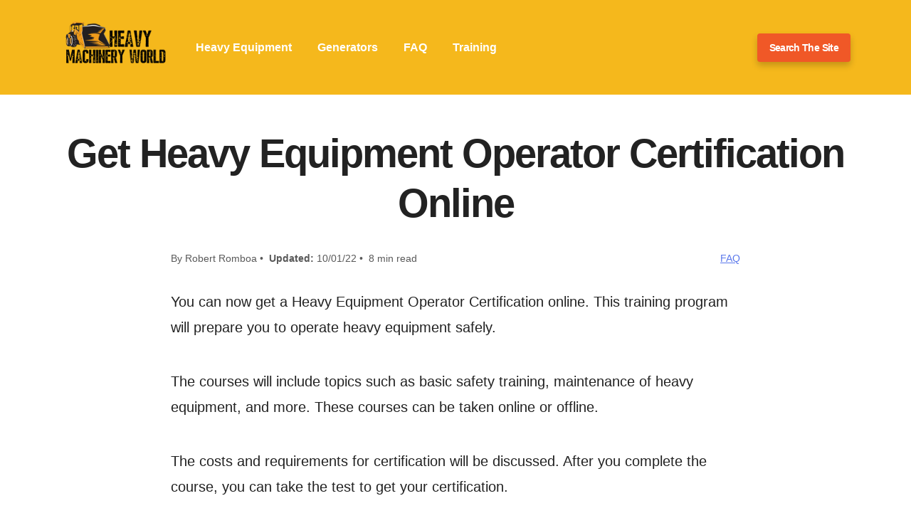

--- FILE ---
content_type: text/html; charset=UTF-8
request_url: https://heavymachineryworld.com/heavy-equipment-operator-certification-online/
body_size: 15995
content:
<!DOCTYPE html>
<html lang="en-US" prefix="og: https://ogp.me/ns#">
<head>
    <meta charset="UTF-8" />
    <title>Get Heavy Equipment Operator Certification Online | Heavy Machinery World</title>
    <meta name="viewport" content="width=device-width, initial-scale=1, shrink-to-fit=no">
    <link rel="profile" href="https://gmpg.org/xfn/11" />
    <link rel="pingback" href="https://heavymachineryworld.com/xmlrpc.php" />
    <link rel="shortcut icon" href="https://heavymachineryworld.com/wp-content/uploads/2021/05/HMW@0.5x-e1621866832407.png" />
	<script async src="https://pagead2.googlesyndication.com/pagead/js/adsbygoogle.js?client=ca-pub-5455312991821333"
     crossorigin="anonymous"></script>
    
    <!-- Google Tag Manager -->
    <script>(function(w,d,s,l,i){w[l]=w[l]||[];w[l].push({'gtm.start':
    new Date().getTime(),event:'gtm.js'});var f=d.getElementsByTagName(s)[0],
    j=d.createElement(s),dl=l!='dataLayer'?'&l='+l:'';j.async=true;j.src=
    'https://www.googletagmanager.com/gtm.js?id='+i+dl;f.parentNode.insertBefore(j,f);
    })(window,document,'script','dataLayer','GTM-P9C7VPB');</script>
    <!-- End Google Tag Manager -->


<!-- Search Engine Optimization by Rank Math - https://rankmath.com/ -->
<meta name="description" content="You can now get a Heavy Equipment Operator Certification online. This training program will prepare you to operate heavy equipment safely."/>
<meta name="robots" content="follow, index, max-snippet:-1, max-video-preview:-1, max-image-preview:large"/>
<link rel="canonical" href="https://heavymachineryworld.com/heavy-equipment-operator-certification-online/" />
<meta property="og:locale" content="en_US" />
<meta property="og:type" content="article" />
<meta property="og:title" content="Get Heavy Equipment Operator Certification Online | Heavy Machinery World" />
<meta property="og:description" content="You can now get a Heavy Equipment Operator Certification online. This training program will prepare you to operate heavy equipment safely." />
<meta property="og:url" content="https://heavymachineryworld.com/heavy-equipment-operator-certification-online/" />
<meta property="og:site_name" content="Heavy Machinery World" />
<meta property="article:section" content="FAQ" />
<meta property="og:updated_time" content="2023-09-17T19:52:30-05:00" />
<meta property="og:image" content="https://heavymachineryworld.com/wp-content/uploads/2022/10/heavy-equipment-operator-certification-online.jpg" />
<meta property="og:image:secure_url" content="https://heavymachineryworld.com/wp-content/uploads/2022/10/heavy-equipment-operator-certification-online.jpg" />
<meta property="og:image:width" content="1425" />
<meta property="og:image:height" content="950" />
<meta property="og:image:alt" content="heavy equipment in a lot prepped for use" />
<meta property="og:image:type" content="image/jpeg" />
<meta property="article:published_time" content="2022-10-01T10:00:00-05:00" />
<meta property="article:modified_time" content="2023-09-17T19:52:30-05:00" />
<meta name="twitter:card" content="summary_large_image" />
<meta name="twitter:title" content="Get Heavy Equipment Operator Certification Online | Heavy Machinery World" />
<meta name="twitter:description" content="You can now get a Heavy Equipment Operator Certification online. This training program will prepare you to operate heavy equipment safely." />
<meta name="twitter:image" content="https://heavymachineryworld.com/wp-content/uploads/2022/10/heavy-equipment-operator-certification-online.jpg" />
<meta name="twitter:label1" content="Written by" />
<meta name="twitter:data1" content="Robert Romboa" />
<meta name="twitter:label2" content="Time to read" />
<meta name="twitter:data2" content="8 minutes" />
<script type="application/ld+json" class="rank-math-schema">{"@context":"https://schema.org","@graph":[{"@type":["Person","Organization"],"@id":"https://heavymachineryworld.com/#person","name":"digitalresidue"},{"@type":"WebSite","@id":"https://heavymachineryworld.com/#website","url":"https://heavymachineryworld.com","name":"digitalresidue","publisher":{"@id":"https://heavymachineryworld.com/#person"},"inLanguage":"en-US"},{"@type":"ImageObject","@id":"https://heavymachineryworld.com/wp-content/uploads/2022/10/heavy-equipment-operator-certification-online.jpg","url":"https://heavymachineryworld.com/wp-content/uploads/2022/10/heavy-equipment-operator-certification-online.jpg","width":"1425","height":"950","caption":"heavy equipment in a lot prepped for use","inLanguage":"en-US"},{"@type":"WebPage","@id":"https://heavymachineryworld.com/heavy-equipment-operator-certification-online/#webpage","url":"https://heavymachineryworld.com/heavy-equipment-operator-certification-online/","name":"Get Heavy Equipment Operator Certification Online | Heavy Machinery World","datePublished":"2022-10-01T10:00:00-05:00","dateModified":"2023-09-17T19:52:30-05:00","isPartOf":{"@id":"https://heavymachineryworld.com/#website"},"primaryImageOfPage":{"@id":"https://heavymachineryworld.com/wp-content/uploads/2022/10/heavy-equipment-operator-certification-online.jpg"},"inLanguage":"en-US"},{"@type":"Person","@id":"https://heavymachineryworld.com/author/digitalresidue/","name":"Robert Romboa","url":"https://heavymachineryworld.com/author/digitalresidue/","image":{"@type":"ImageObject","@id":"https://heavymachineryworld.com/wp-content/uploads/2021/05/Heavy-About-96x96.jpg","url":"https://heavymachineryworld.com/wp-content/uploads/2021/05/Heavy-About-96x96.jpg","caption":"Robert Romboa","inLanguage":"en-US"}},{"@type":"BlogPosting","headline":"Get Heavy Equipment Operator Certification Online | Heavy Machinery World","keywords":"heavy equipment operator certification online","datePublished":"2022-10-01T10:00:00-05:00","dateModified":"2023-09-17T19:52:30-05:00","articleSection":"FAQ","author":{"@id":"https://heavymachineryworld.com/author/digitalresidue/","name":"Robert Romboa"},"publisher":{"@id":"https://heavymachineryworld.com/#person"},"description":"You can now get a Heavy Equipment Operator Certification online. This training program will prepare you to operate heavy equipment safely.","name":"Get Heavy Equipment Operator Certification Online | Heavy Machinery World","@id":"https://heavymachineryworld.com/heavy-equipment-operator-certification-online/#richSnippet","isPartOf":{"@id":"https://heavymachineryworld.com/heavy-equipment-operator-certification-online/#webpage"},"image":{"@id":"https://heavymachineryworld.com/wp-content/uploads/2022/10/heavy-equipment-operator-certification-online.jpg"},"inLanguage":"en-US","mainEntityOfPage":{"@id":"https://heavymachineryworld.com/heavy-equipment-operator-certification-online/#webpage"}}]}</script>
<!-- /Rank Math WordPress SEO plugin -->

<link rel="alternate" title="oEmbed (JSON)" type="application/json+oembed" href="https://heavymachineryworld.com/wp-json/oembed/1.0/embed?url=https%3A%2F%2Fheavymachineryworld.com%2Fheavy-equipment-operator-certification-online%2F" />
<link rel="alternate" title="oEmbed (XML)" type="text/xml+oembed" href="https://heavymachineryworld.com/wp-json/oembed/1.0/embed?url=https%3A%2F%2Fheavymachineryworld.com%2Fheavy-equipment-operator-certification-online%2F&#038;format=xml" />
<script id="ezoic-wp-plugin-cmp" src="https://cmp.gatekeeperconsent.com/min.js" data-cfasync="false" data-no-optimize="1" data-no-defer="1"></script>
<script id="ezoic-wp-plugin-gatekeeper" src="https://the.gatekeeperconsent.com/cmp.min.js" data-cfasync="false" data-no-optimize="1" data-no-defer="1"></script>
<style id='wp-img-auto-sizes-contain-inline-css' type='text/css'>
img:is([sizes=auto i],[sizes^="auto," i]){contain-intrinsic-size:3000px 1500px}
/*# sourceURL=wp-img-auto-sizes-contain-inline-css */
</style>

<link rel='stylesheet' id='wp-block-library-css' href='//heavymachineryworld.com/wp-includes/css/dist/block-library/style.min.css?ver=6.9' type='text/css' media='all' />
<style id='wp-block-heading-inline-css' type='text/css'>
h1:where(.wp-block-heading).has-background,h2:where(.wp-block-heading).has-background,h3:where(.wp-block-heading).has-background,h4:where(.wp-block-heading).has-background,h5:where(.wp-block-heading).has-background,h6:where(.wp-block-heading).has-background{padding:1.25em 2.375em}h1.has-text-align-left[style*=writing-mode]:where([style*=vertical-lr]),h1.has-text-align-right[style*=writing-mode]:where([style*=vertical-rl]),h2.has-text-align-left[style*=writing-mode]:where([style*=vertical-lr]),h2.has-text-align-right[style*=writing-mode]:where([style*=vertical-rl]),h3.has-text-align-left[style*=writing-mode]:where([style*=vertical-lr]),h3.has-text-align-right[style*=writing-mode]:where([style*=vertical-rl]),h4.has-text-align-left[style*=writing-mode]:where([style*=vertical-lr]),h4.has-text-align-right[style*=writing-mode]:where([style*=vertical-rl]),h5.has-text-align-left[style*=writing-mode]:where([style*=vertical-lr]),h5.has-text-align-right[style*=writing-mode]:where([style*=vertical-rl]),h6.has-text-align-left[style*=writing-mode]:where([style*=vertical-lr]),h6.has-text-align-right[style*=writing-mode]:where([style*=vertical-rl]){rotate:180deg}
/*# sourceURL=https://heavymachineryworld.com/wp-includes/blocks/heading/style.min.css */
</style>
<style id='wp-block-image-inline-css' type='text/css'>
.wp-block-image>a,.wp-block-image>figure>a{display:inline-block}.wp-block-image img{box-sizing:border-box;height:auto;max-width:100%;vertical-align:bottom}@media not (prefers-reduced-motion){.wp-block-image img.hide{visibility:hidden}.wp-block-image img.show{animation:show-content-image .4s}}.wp-block-image[style*=border-radius] img,.wp-block-image[style*=border-radius]>a{border-radius:inherit}.wp-block-image.has-custom-border img{box-sizing:border-box}.wp-block-image.aligncenter{text-align:center}.wp-block-image.alignfull>a,.wp-block-image.alignwide>a{width:100%}.wp-block-image.alignfull img,.wp-block-image.alignwide img{height:auto;width:100%}.wp-block-image .aligncenter,.wp-block-image .alignleft,.wp-block-image .alignright,.wp-block-image.aligncenter,.wp-block-image.alignleft,.wp-block-image.alignright{display:table}.wp-block-image .aligncenter>figcaption,.wp-block-image .alignleft>figcaption,.wp-block-image .alignright>figcaption,.wp-block-image.aligncenter>figcaption,.wp-block-image.alignleft>figcaption,.wp-block-image.alignright>figcaption{caption-side:bottom;display:table-caption}.wp-block-image .alignleft{float:left;margin:.5em 1em .5em 0}.wp-block-image .alignright{float:right;margin:.5em 0 .5em 1em}.wp-block-image .aligncenter{margin-left:auto;margin-right:auto}.wp-block-image :where(figcaption){margin-bottom:1em;margin-top:.5em}.wp-block-image.is-style-circle-mask img{border-radius:9999px}@supports ((-webkit-mask-image:none) or (mask-image:none)) or (-webkit-mask-image:none){.wp-block-image.is-style-circle-mask img{border-radius:0;-webkit-mask-image:url('data:image/svg+xml;utf8,<svg viewBox="0 0 100 100" xmlns="http://www.w3.org/2000/svg"><circle cx="50" cy="50" r="50"/></svg>');mask-image:url('data:image/svg+xml;utf8,<svg viewBox="0 0 100 100" xmlns="http://www.w3.org/2000/svg"><circle cx="50" cy="50" r="50"/></svg>');mask-mode:alpha;-webkit-mask-position:center;mask-position:center;-webkit-mask-repeat:no-repeat;mask-repeat:no-repeat;-webkit-mask-size:contain;mask-size:contain}}:root :where(.wp-block-image.is-style-rounded img,.wp-block-image .is-style-rounded img){border-radius:9999px}.wp-block-image figure{margin:0}.wp-lightbox-container{display:flex;flex-direction:column;position:relative}.wp-lightbox-container img{cursor:zoom-in}.wp-lightbox-container img:hover+button{opacity:1}.wp-lightbox-container button{align-items:center;backdrop-filter:blur(16px) saturate(180%);background-color:#5a5a5a40;border:none;border-radius:4px;cursor:zoom-in;display:flex;height:20px;justify-content:center;opacity:0;padding:0;position:absolute;right:16px;text-align:center;top:16px;width:20px;z-index:100}@media not (prefers-reduced-motion){.wp-lightbox-container button{transition:opacity .2s ease}}.wp-lightbox-container button:focus-visible{outline:3px auto #5a5a5a40;outline:3px auto -webkit-focus-ring-color;outline-offset:3px}.wp-lightbox-container button:hover{cursor:pointer;opacity:1}.wp-lightbox-container button:focus{opacity:1}.wp-lightbox-container button:focus,.wp-lightbox-container button:hover,.wp-lightbox-container button:not(:hover):not(:active):not(.has-background){background-color:#5a5a5a40;border:none}.wp-lightbox-overlay{box-sizing:border-box;cursor:zoom-out;height:100vh;left:0;overflow:hidden;position:fixed;top:0;visibility:hidden;width:100%;z-index:100000}.wp-lightbox-overlay .close-button{align-items:center;cursor:pointer;display:flex;justify-content:center;min-height:40px;min-width:40px;padding:0;position:absolute;right:calc(env(safe-area-inset-right) + 16px);top:calc(env(safe-area-inset-top) + 16px);z-index:5000000}.wp-lightbox-overlay .close-button:focus,.wp-lightbox-overlay .close-button:hover,.wp-lightbox-overlay .close-button:not(:hover):not(:active):not(.has-background){background:none;border:none}.wp-lightbox-overlay .lightbox-image-container{height:var(--wp--lightbox-container-height);left:50%;overflow:hidden;position:absolute;top:50%;transform:translate(-50%,-50%);transform-origin:top left;width:var(--wp--lightbox-container-width);z-index:9999999999}.wp-lightbox-overlay .wp-block-image{align-items:center;box-sizing:border-box;display:flex;height:100%;justify-content:center;margin:0;position:relative;transform-origin:0 0;width:100%;z-index:3000000}.wp-lightbox-overlay .wp-block-image img{height:var(--wp--lightbox-image-height);min-height:var(--wp--lightbox-image-height);min-width:var(--wp--lightbox-image-width);width:var(--wp--lightbox-image-width)}.wp-lightbox-overlay .wp-block-image figcaption{display:none}.wp-lightbox-overlay button{background:none;border:none}.wp-lightbox-overlay .scrim{background-color:#fff;height:100%;opacity:.9;position:absolute;width:100%;z-index:2000000}.wp-lightbox-overlay.active{visibility:visible}@media not (prefers-reduced-motion){.wp-lightbox-overlay.active{animation:turn-on-visibility .25s both}.wp-lightbox-overlay.active img{animation:turn-on-visibility .35s both}.wp-lightbox-overlay.show-closing-animation:not(.active){animation:turn-off-visibility .35s both}.wp-lightbox-overlay.show-closing-animation:not(.active) img{animation:turn-off-visibility .25s both}.wp-lightbox-overlay.zoom.active{animation:none;opacity:1;visibility:visible}.wp-lightbox-overlay.zoom.active .lightbox-image-container{animation:lightbox-zoom-in .4s}.wp-lightbox-overlay.zoom.active .lightbox-image-container img{animation:none}.wp-lightbox-overlay.zoom.active .scrim{animation:turn-on-visibility .4s forwards}.wp-lightbox-overlay.zoom.show-closing-animation:not(.active){animation:none}.wp-lightbox-overlay.zoom.show-closing-animation:not(.active) .lightbox-image-container{animation:lightbox-zoom-out .4s}.wp-lightbox-overlay.zoom.show-closing-animation:not(.active) .lightbox-image-container img{animation:none}.wp-lightbox-overlay.zoom.show-closing-animation:not(.active) .scrim{animation:turn-off-visibility .4s forwards}}@keyframes show-content-image{0%{visibility:hidden}99%{visibility:hidden}to{visibility:visible}}@keyframes turn-on-visibility{0%{opacity:0}to{opacity:1}}@keyframes turn-off-visibility{0%{opacity:1;visibility:visible}99%{opacity:0;visibility:visible}to{opacity:0;visibility:hidden}}@keyframes lightbox-zoom-in{0%{transform:translate(calc((-100vw + var(--wp--lightbox-scrollbar-width))/2 + var(--wp--lightbox-initial-left-position)),calc(-50vh + var(--wp--lightbox-initial-top-position))) scale(var(--wp--lightbox-scale))}to{transform:translate(-50%,-50%) scale(1)}}@keyframes lightbox-zoom-out{0%{transform:translate(-50%,-50%) scale(1);visibility:visible}99%{visibility:visible}to{transform:translate(calc((-100vw + var(--wp--lightbox-scrollbar-width))/2 + var(--wp--lightbox-initial-left-position)),calc(-50vh + var(--wp--lightbox-initial-top-position))) scale(var(--wp--lightbox-scale));visibility:hidden}}
/*# sourceURL=https://heavymachineryworld.com/wp-includes/blocks/image/style.min.css */
</style>
<style id='wp-block-paragraph-inline-css' type='text/css'>
.is-small-text{font-size:.875em}.is-regular-text{font-size:1em}.is-large-text{font-size:2.25em}.is-larger-text{font-size:3em}.has-drop-cap:not(:focus):first-letter{float:left;font-size:8.4em;font-style:normal;font-weight:100;line-height:.68;margin:.05em .1em 0 0;text-transform:uppercase}body.rtl .has-drop-cap:not(:focus):first-letter{float:none;margin-left:.1em}p.has-drop-cap.has-background{overflow:hidden}:root :where(p.has-background){padding:1.25em 2.375em}:where(p.has-text-color:not(.has-link-color)) a{color:inherit}p.has-text-align-left[style*="writing-mode:vertical-lr"],p.has-text-align-right[style*="writing-mode:vertical-rl"]{rotate:180deg}
/*# sourceURL=https://heavymachineryworld.com/wp-includes/blocks/paragraph/style.min.css */
</style>
<style id='global-styles-inline-css' type='text/css'>
:root{--wp--preset--aspect-ratio--square: 1;--wp--preset--aspect-ratio--4-3: 4/3;--wp--preset--aspect-ratio--3-4: 3/4;--wp--preset--aspect-ratio--3-2: 3/2;--wp--preset--aspect-ratio--2-3: 2/3;--wp--preset--aspect-ratio--16-9: 16/9;--wp--preset--aspect-ratio--9-16: 9/16;--wp--preset--color--black: #000000;--wp--preset--color--cyan-bluish-gray: #abb8c3;--wp--preset--color--white: #ffffff;--wp--preset--color--pale-pink: #f78da7;--wp--preset--color--vivid-red: #cf2e2e;--wp--preset--color--luminous-vivid-orange: #ff6900;--wp--preset--color--luminous-vivid-amber: #fcb900;--wp--preset--color--light-green-cyan: #7bdcb5;--wp--preset--color--vivid-green-cyan: #00d084;--wp--preset--color--pale-cyan-blue: #8ed1fc;--wp--preset--color--vivid-cyan-blue: #0693e3;--wp--preset--color--vivid-purple: #9b51e0;--wp--preset--gradient--vivid-cyan-blue-to-vivid-purple: linear-gradient(135deg,rgb(6,147,227) 0%,rgb(155,81,224) 100%);--wp--preset--gradient--light-green-cyan-to-vivid-green-cyan: linear-gradient(135deg,rgb(122,220,180) 0%,rgb(0,208,130) 100%);--wp--preset--gradient--luminous-vivid-amber-to-luminous-vivid-orange: linear-gradient(135deg,rgb(252,185,0) 0%,rgb(255,105,0) 100%);--wp--preset--gradient--luminous-vivid-orange-to-vivid-red: linear-gradient(135deg,rgb(255,105,0) 0%,rgb(207,46,46) 100%);--wp--preset--gradient--very-light-gray-to-cyan-bluish-gray: linear-gradient(135deg,rgb(238,238,238) 0%,rgb(169,184,195) 100%);--wp--preset--gradient--cool-to-warm-spectrum: linear-gradient(135deg,rgb(74,234,220) 0%,rgb(151,120,209) 20%,rgb(207,42,186) 40%,rgb(238,44,130) 60%,rgb(251,105,98) 80%,rgb(254,248,76) 100%);--wp--preset--gradient--blush-light-purple: linear-gradient(135deg,rgb(255,206,236) 0%,rgb(152,150,240) 100%);--wp--preset--gradient--blush-bordeaux: linear-gradient(135deg,rgb(254,205,165) 0%,rgb(254,45,45) 50%,rgb(107,0,62) 100%);--wp--preset--gradient--luminous-dusk: linear-gradient(135deg,rgb(255,203,112) 0%,rgb(199,81,192) 50%,rgb(65,88,208) 100%);--wp--preset--gradient--pale-ocean: linear-gradient(135deg,rgb(255,245,203) 0%,rgb(182,227,212) 50%,rgb(51,167,181) 100%);--wp--preset--gradient--electric-grass: linear-gradient(135deg,rgb(202,248,128) 0%,rgb(113,206,126) 100%);--wp--preset--gradient--midnight: linear-gradient(135deg,rgb(2,3,129) 0%,rgb(40,116,252) 100%);--wp--preset--font-size--small: 13px;--wp--preset--font-size--medium: 20px;--wp--preset--font-size--large: 36px;--wp--preset--font-size--x-large: 42px;--wp--preset--spacing--20: 0.44rem;--wp--preset--spacing--30: 0.67rem;--wp--preset--spacing--40: 1rem;--wp--preset--spacing--50: 1.5rem;--wp--preset--spacing--60: 2.25rem;--wp--preset--spacing--70: 3.38rem;--wp--preset--spacing--80: 5.06rem;--wp--preset--shadow--natural: 6px 6px 9px rgba(0, 0, 0, 0.2);--wp--preset--shadow--deep: 12px 12px 50px rgba(0, 0, 0, 0.4);--wp--preset--shadow--sharp: 6px 6px 0px rgba(0, 0, 0, 0.2);--wp--preset--shadow--outlined: 6px 6px 0px -3px rgb(255, 255, 255), 6px 6px rgb(0, 0, 0);--wp--preset--shadow--crisp: 6px 6px 0px rgb(0, 0, 0);}:where(.is-layout-flex){gap: 0.5em;}:where(.is-layout-grid){gap: 0.5em;}body .is-layout-flex{display: flex;}.is-layout-flex{flex-wrap: wrap;align-items: center;}.is-layout-flex > :is(*, div){margin: 0;}body .is-layout-grid{display: grid;}.is-layout-grid > :is(*, div){margin: 0;}:where(.wp-block-columns.is-layout-flex){gap: 2em;}:where(.wp-block-columns.is-layout-grid){gap: 2em;}:where(.wp-block-post-template.is-layout-flex){gap: 1.25em;}:where(.wp-block-post-template.is-layout-grid){gap: 1.25em;}.has-black-color{color: var(--wp--preset--color--black) !important;}.has-cyan-bluish-gray-color{color: var(--wp--preset--color--cyan-bluish-gray) !important;}.has-white-color{color: var(--wp--preset--color--white) !important;}.has-pale-pink-color{color: var(--wp--preset--color--pale-pink) !important;}.has-vivid-red-color{color: var(--wp--preset--color--vivid-red) !important;}.has-luminous-vivid-orange-color{color: var(--wp--preset--color--luminous-vivid-orange) !important;}.has-luminous-vivid-amber-color{color: var(--wp--preset--color--luminous-vivid-amber) !important;}.has-light-green-cyan-color{color: var(--wp--preset--color--light-green-cyan) !important;}.has-vivid-green-cyan-color{color: var(--wp--preset--color--vivid-green-cyan) !important;}.has-pale-cyan-blue-color{color: var(--wp--preset--color--pale-cyan-blue) !important;}.has-vivid-cyan-blue-color{color: var(--wp--preset--color--vivid-cyan-blue) !important;}.has-vivid-purple-color{color: var(--wp--preset--color--vivid-purple) !important;}.has-black-background-color{background-color: var(--wp--preset--color--black) !important;}.has-cyan-bluish-gray-background-color{background-color: var(--wp--preset--color--cyan-bluish-gray) !important;}.has-white-background-color{background-color: var(--wp--preset--color--white) !important;}.has-pale-pink-background-color{background-color: var(--wp--preset--color--pale-pink) !important;}.has-vivid-red-background-color{background-color: var(--wp--preset--color--vivid-red) !important;}.has-luminous-vivid-orange-background-color{background-color: var(--wp--preset--color--luminous-vivid-orange) !important;}.has-luminous-vivid-amber-background-color{background-color: var(--wp--preset--color--luminous-vivid-amber) !important;}.has-light-green-cyan-background-color{background-color: var(--wp--preset--color--light-green-cyan) !important;}.has-vivid-green-cyan-background-color{background-color: var(--wp--preset--color--vivid-green-cyan) !important;}.has-pale-cyan-blue-background-color{background-color: var(--wp--preset--color--pale-cyan-blue) !important;}.has-vivid-cyan-blue-background-color{background-color: var(--wp--preset--color--vivid-cyan-blue) !important;}.has-vivid-purple-background-color{background-color: var(--wp--preset--color--vivid-purple) !important;}.has-black-border-color{border-color: var(--wp--preset--color--black) !important;}.has-cyan-bluish-gray-border-color{border-color: var(--wp--preset--color--cyan-bluish-gray) !important;}.has-white-border-color{border-color: var(--wp--preset--color--white) !important;}.has-pale-pink-border-color{border-color: var(--wp--preset--color--pale-pink) !important;}.has-vivid-red-border-color{border-color: var(--wp--preset--color--vivid-red) !important;}.has-luminous-vivid-orange-border-color{border-color: var(--wp--preset--color--luminous-vivid-orange) !important;}.has-luminous-vivid-amber-border-color{border-color: var(--wp--preset--color--luminous-vivid-amber) !important;}.has-light-green-cyan-border-color{border-color: var(--wp--preset--color--light-green-cyan) !important;}.has-vivid-green-cyan-border-color{border-color: var(--wp--preset--color--vivid-green-cyan) !important;}.has-pale-cyan-blue-border-color{border-color: var(--wp--preset--color--pale-cyan-blue) !important;}.has-vivid-cyan-blue-border-color{border-color: var(--wp--preset--color--vivid-cyan-blue) !important;}.has-vivid-purple-border-color{border-color: var(--wp--preset--color--vivid-purple) !important;}.has-vivid-cyan-blue-to-vivid-purple-gradient-background{background: var(--wp--preset--gradient--vivid-cyan-blue-to-vivid-purple) !important;}.has-light-green-cyan-to-vivid-green-cyan-gradient-background{background: var(--wp--preset--gradient--light-green-cyan-to-vivid-green-cyan) !important;}.has-luminous-vivid-amber-to-luminous-vivid-orange-gradient-background{background: var(--wp--preset--gradient--luminous-vivid-amber-to-luminous-vivid-orange) !important;}.has-luminous-vivid-orange-to-vivid-red-gradient-background{background: var(--wp--preset--gradient--luminous-vivid-orange-to-vivid-red) !important;}.has-very-light-gray-to-cyan-bluish-gray-gradient-background{background: var(--wp--preset--gradient--very-light-gray-to-cyan-bluish-gray) !important;}.has-cool-to-warm-spectrum-gradient-background{background: var(--wp--preset--gradient--cool-to-warm-spectrum) !important;}.has-blush-light-purple-gradient-background{background: var(--wp--preset--gradient--blush-light-purple) !important;}.has-blush-bordeaux-gradient-background{background: var(--wp--preset--gradient--blush-bordeaux) !important;}.has-luminous-dusk-gradient-background{background: var(--wp--preset--gradient--luminous-dusk) !important;}.has-pale-ocean-gradient-background{background: var(--wp--preset--gradient--pale-ocean) !important;}.has-electric-grass-gradient-background{background: var(--wp--preset--gradient--electric-grass) !important;}.has-midnight-gradient-background{background: var(--wp--preset--gradient--midnight) !important;}.has-small-font-size{font-size: var(--wp--preset--font-size--small) !important;}.has-medium-font-size{font-size: var(--wp--preset--font-size--medium) !important;}.has-large-font-size{font-size: var(--wp--preset--font-size--large) !important;}.has-x-large-font-size{font-size: var(--wp--preset--font-size--x-large) !important;}
/*# sourceURL=global-styles-inline-css */
</style>

<style id='classic-theme-styles-inline-css' type='text/css'>
/*! This file is auto-generated */
.wp-block-button__link{color:#fff;background-color:#32373c;border-radius:9999px;box-shadow:none;text-decoration:none;padding:calc(.667em + 2px) calc(1.333em + 2px);font-size:1.125em}.wp-block-file__button{background:#32373c;color:#fff;text-decoration:none}
/*# sourceURL=/wp-includes/css/classic-themes.min.css */
</style>
<link rel='stylesheet' id='humix-icon-style-css' href='//heavymachineryworld.com/wp-content/plugins/humix/humix-block/./src/assets/humix-icon.css?ver=6.9' type='text/css' media='all' />
<link rel='stylesheet' id='bootstrap_grid_css-css' href='//heavymachineryworld.com/wp-content/themes/carbonate/css/bootstrap-grid.min.css?ver=6.9' type='text/css' media='all' />
<link rel='stylesheet' id='main_css-css' href='//heavymachineryworld.com/wp-content/themes/carbonate/style.css?ver=1724160117' type='text/css' media='all' />
<style id='generateblocks-inline-css' type='text/css'>
:root{--gb-container-width:1100px;}.gb-container .wp-block-image img{vertical-align:middle;}.gb-grid-wrapper .wp-block-image{margin-bottom:0;}.gb-highlight{background:none;}.gb-shape{line-height:0;}
/*# sourceURL=generateblocks-inline-css */
</style>
<link rel="https://api.w.org/" href="https://heavymachineryworld.com/wp-json/" /><link rel="alternate" title="JSON" type="application/json" href="https://heavymachineryworld.com/wp-json/wp/v2/posts/801" /><script id="ezoic-wp-plugin-js" async src="//www.ezojs.com/ezoic/sa.min.js" data-no-optimize="1" data-no-defer="1"></script>
<script data-ezoic="1" data-no-optimize="1" data-no-defer="1">window.ezstandalone = window.ezstandalone || {};ezstandalone.cmd = ezstandalone.cmd || [];</script>
<style>
    :root{
        --background:#ffffff;
        --text:#222222;
        --primary:#f5b81c;
        --secondary:#f05827;
        --button-text:#ffffff;
        --link:#244be5;
        --nav-text:#ffffff;
        --headline:helvetica;
        --body:arial;
    }
    </style><link rel="icon" href="https://heavymachineryworld.com/wp-content/uploads/2021/05/HMW@0.5x-e1621866786887-150x139.png" sizes="32x32" />
<link rel="icon" href="https://heavymachineryworld.com/wp-content/uploads/2021/05/HMW@0.5x-e1621866832407.png" sizes="192x192" />
<link rel="apple-touch-icon" href="https://heavymachineryworld.com/wp-content/uploads/2021/05/HMW@0.5x-e1621866832407.png" />
<meta name="msapplication-TileImage" content="https://heavymachineryworld.com/wp-content/uploads/2021/05/HMW@0.5x-e1621866832407.png" />
		<style type="text/css" id="wp-custom-css">
			article img {
    max-width: 100%;
}

.btie-style-short a,
.btie-style-reviews a {
    box-shadow: none !important;
    color: black !important;
}

.btie-style-short a:hover,
.btie-style-reviews a:hover {
    box-shadow: none !important;
    color: black !important;
}

.btie-style-short {
    counter-reset: totalReview;
    max-width: 850px;
    border: none;
}

.btie-style-short caption {
    caption-side: top !important;
    display: table-caption !important;
    order: -1;
    text-align: center;
}

.btie-style-short h2 {
    text-transform: uppercase;
    margin-bottom: 50px;
}

.btie-style-short:after {
    border-bottom: 1px solid #E9E9E9;
    content: "";
    width: 100%;
    display: block;
}

table.btie-style-short {
    border-collapse: collapse;
    width: 100%;
    height: 100%;
}

.btie-style-short tbody {
    height: 100%;
}

.btie-style-short tr {
    background-color: #FFF;
    margin-bottom: 40px;
    display: grid !important;
    position: relative;
    grid-template-columns: 1fr minmax(0, 2fr) 1fr;
    column-gap: 10px;
    row-gap: 2px;
    padding: 50px 25px 25px;
    box-shadow: 0 15px 40px rgb(166 172 201 / .2);
    border-radius: 5px;
    place-items: start start;
    counter-increment: totalReview;
}

.btie-style-short tr td {
    border: none;
}

.btie-style-short .toc-img {
    grid-column-start: 1;
    grid-column-end: 2;
    grid-row-start: 1;
    grid-row-end: 10;
    align-self: center;
    padding-right: 15px;
    line-height: 0;
}

.btie-style-short .toc-img a {
    display: block;
}

.btie-style-short .toc-img img {
    object-fit: cover;
    width: 100%;
    max-width: 185px;
		max-height: 185px;
    margin-top: 15px;
    margin-bottom: 15px;
}

.btie-style-short .toc-det {
    grid-column-start: 2;
    grid-column-end: 4;
    grid-row-start: 1;
    grid-row-end: 2;
    font-size: 24px;
    line-height: 24px;
    font-weight: 700;
    place-self: start start;
    width: 100%;
}

.btie-style-short .toc-det a {
    text-decoration: none !important;
    color: black;
    box-shadow: none;
}

.btie-style-short .toc-det a:hover {
    text-decoration: underline !important;
    text-decoration-color: black !important;
    box-shadow: none;
}

.btie-style-short .toc-tag {
    position: absolute;
    top: -14px;
    left: -12px;
    display: inline-block;
    background-color: #19212B;
    color: #FFF;
    z-index: 500;
    font-weight: 700;
    padding: 11px 20px;
    font-size: 16px;
    line-height: 19px;
    text-transform: uppercase;
    box-shadow: 2px 2px 2px 0 rgb(0 0 0 / .14);
    width: auto;
    text-align: left;
}

.btie-style-short .toc-tag::after {
    content: " ";
    display: block;
    position: absolute;
    left: -10px;
    bottom: -8px;
    border-color: #fff0 rgb(25 33 43 / .40) #fff0 #fff0;
    border-style: inset solid inset inset;
    border-width: 0 12px 8px 10px;
    filter: brightness(50%);
    z-index: 1;
}

.btie-style-short td.toc-pro1::before,
.btie-style-short td.toc-pro2::before,
.btie-style-short td.toc-pro3::before {
    content: '\2713';
    font-size: 12px;
    color: #19212B;
    margin-right: 5px;
    display: inline-block;
    width: 16px;
    text-align: center;
    font-weight: 700;
}

.btie-style-short .toc-pro1,
.btie-style-short .toc-pro2,
.btie-style-short .toc-pro3 {
    font-size: 16px;
    line-height: 22px;
    padding: 0;
    padding-bottom: 0;
    overflow: hidden;
    text-overflow: ellipsis;
    white-space: nowrap;
    min-width: 0;
    width: 100%;
}

.btie-style-short .toc-pro1 {
    grid-column-start: 2;
    grid-column-end: 3;
    grid-row-start: 4;
    grid-row-end: 5;
    align-self: start;
}

.btie-style-short .toc-pro2 {
    grid-column-start: 2;
    grid-column-end: 3;
    grid-row-start: 5;
    grid-row-end: 6;
    align-self: start;
}

.btie-style-short .toc-pro3 {
    grid-column-start: 2;
    grid-column-end: 3;
    grid-row-start: 6;
    grid-row-end: 7;
    align-self: start;
}

.btie-style-short .toc-but {
    grid-column-start: 3;
    grid-column-end: 4;
    grid-row-start: 4;
    grid-row-end: 6;
    display: flex;
    align-self: center;
    justify-self: center;
    text-align: center;
    padding: 10px 20px;
    font-size: 15px;
    line-height: 22px;
    text-transform: uppercase;
    font-weight: 700;
    border-radius: 5px;
    color: #FAF9F9;
    background-color: #19212B;
    box-shadow: 0 15px 40px rgb(166 172 201 / .2);
}

.btie-style-short .toc-but a {
    color: #FFF !important;
    text-decoration: none;
    box-shadow: none;
    align-self: center;
}

.btie-style-short .toc-but:hover,
.btie-style-short .toc-but:active {
    text-decoration-color: #FAF9F9 !important;
    transform: matrix(1.02, 0, 0, 1.02, 0, 0);
    box-shadow: 0 20px 35px rgb(160 164 183 / .417);
    text-decoration: underline;
}

.btie-style-short .toc-rev {
    grid-column-start: 3;
    grid-column-end: 4;
    grid-row-start: 6;
    grid-row-end: 7;
    align-self: start;
    justify-self: center;
    font-size: 15px;
    text-decoration: underline;
    padding-left: 0;
    padding-right: 0;
    text-align: center;
    line-height: 20px;
}

.btie-style-short .toc-rev a:hover {
    font-weight: 600;
}

/* Tablet breakpoint */
@media (max-width: 767px) {
    .btie-style-short .toc-tag {
        font-size: 16px;
    }

    .btie-style-short tr {
        grid-template-columns: minmax(80px, 1fr) 1fr 1fr;
        column-gap: 10px;
        padding: 40px 20px 30px;
        place-items: center center;
    }

    .btie-style-short .toc-img {
        max-width: 150px;
        grid-column-start: 1;
        grid-column-end: 2;
        grid-row-start: 1;
        grid-row-end: 9;
    }

    .btie-style-short .toc-det {
        grid-column-start: 2;
        grid-column-end: 4;
        grid-row-start: 1;
        grid-row-end: 2;
        font-size: 19px;
        line-height: 22px;
        margin-bottom: 10px;
    }

    .btie-style-short .toc-pro1 {
        grid-column-start: 2;
        grid-column-end: 4;
        grid-row-start: 2;
        grid-row-end: 3;
        width: 100%;
        font-size: 16px;
        line-height: 23px;
    }

    .btie-style-short .toc-pro2 {
        grid-column-start: 2;
        grid-column-end: 4;
        grid-row-start: 3;
        grid-row-end: 4;
        width: 100%;
        font-size: 16px;
        line-height: 23px;
    }

    .btie-style-short .toc-pro3 {
        grid-column-start: 2;
        grid-column-end: 4;
        grid-row-start: 4;
        grid-row-end: 5;
        width: 100%;
        font-size: 16px;
        line-height: 23px;
    }

    .btie-style-short .toc-but {
        grid-column-start: 3;
        grid-column-end: 4;
        grid-row-start: 8;
        grid-row-end: 9;
        place-self: center end;
        padding: 8px 14px;
        justify-content: center;
    }

    .btie-style-short .toc-rev {
        grid-column-start: 2;
        grid-column-end: 3;
        grid-row-start: 8;
        grid-row-end: 9;
        place-self: center start;
        font-size: 16px;
        line-height: 24px;
    }

    .btie-style-short .toc-rev:before {
        content: "[ ";
    }

    .btie-style-short .toc-rev:after {
        content: " ]";
    }
}

/* Small tablet / large phone breakpoint */
@media (max-width: 549px) {
    .btie-style-short {
        display: flex;
        flex-direction: column;
        max-width: 95%;
        margin-left: auto;
        margin-right: auto;
    }

    .btie-style-short tbody {
        padding-left: 10px;
        padding-right: 10px;
    }

    .btie-style-short tr {
        display: flex !important;
        flex-direction: column;
        max-width: 450px;
        padding: 15px;
        margin-bottom: 50px;
    }

    .btie-style-short .toc-det {
        grid-column-start: 1;
        grid-column-end: 2;
        grid-row-start: 1;
        grid-row-end: 2;
        font-size: 25px;
        line-height: 28px;
        letter-spacing: -1px;
        margin-top: 35px;
        text-align: center;
    }

    .btie-style-short .toc-img {
        grid-column-start: 1;
        grid-column-end: 2;
        grid-row-start: 2;
        grid-row-end: 4;
        min-width: 100px;
        max-width: 200px;
    }

    .btie-style-short .toc-pro1,
    .btie-style-short .toc-pro2,
    .btie-style-short .toc-pro3 {
        align-self: center;
        max-width: 70%;
        overflow: hidden;
        text-overflow: ellipsis;
        white-space: nowrap;
    }

    .btie-style-short .toc-but {
        min-width: 160px;
        font-size: 16px;
        margin-top: 20px;
        margin-bottom: 0;
    }

    .btie-style-short .toc-but:hover,
    .btie-style-short .toc-but:active {
        text-decoration: underline;
        text-decoration-color: #FAF9F9;
        transform: matrix(1.02, 0, 0, 1.02, 0, 0);
        box-shadow: 0 20px 35px rgb(160 164 183 / .417);
    }

    .btie-style-short .toc-rev {
        align-self: center;
        margin-bottom: 10px;
    }
}

/* Phone breakpoint */
@media (max-width: 500px) {
    .btie-style-short {
        max-width: 100%;
    }

    .btie-style-short .toc-pro1,
    .btie-style-short .toc-pro2,
    .btie-style-short .toc-pro3 {
        max-width: 100%;
    }

    .btie-style-short .toc-tag {
        font-size: 14px;
        line-height: 16px;
        padding: 12px 15px;
    }

    .btie-style-short .toc-but {
        font-size: 14px;
        line-height: 16px;
        padding: 12px 15px;
    }
}

/* Reviews section */
.btie-style-reviews-pre {
    text-transform: uppercase;
    letter-spacing: -1px;
    font-size: 38px;
    font-weight: 700;
    display: block;
    margin-top: 50px;
    margin-bottom: 0;
    text-align: center;
    line-height: 36px;
}

ol.btie-style-reviews {
    width: 100%;
    list-style-position: inside;
    padding-left: 0;
    list-style-type: none;
    counter-reset: currentReview;
    margin-left: 0px;
	margin-right: 0px;
}

.btie-style-reviews > li {
    margin-bottom: 25px;
    display: flex;
    flex-direction: column;
}

.btie-style-reviews h2 {
    font-size: 35px;
    margin-bottom: 0;
    margin-top: 25px;
    width: auto;
    background: #FFF;
    padding: 35px 25px 0;
    text-align: center;
    position: relative;
    box-shadow: 0 -25px 10px -4px rgb(166 172 201 / .056);
    z-index: 1;
    border-radius: 3px 3px 0 0;
}

.btie-style-reviews h2:before {
    position: absolute;
    top: -14px;
    left: -12px;
    display: inline-block;
    background-color: #19212B;
    color: #FAF9F9;
    z-index: 500;
    font-weight: 700;
    padding: 14px;
    font-size: 16px;
    line-height: 12px;
    text-transform: uppercase;
    box-shadow: 2px 2px 2px 0 rgb(0 0 0 / .14);
    width: auto;
    text-align: left;
    content: counter(currentReview) " / " counter(totalReview) " ";
    counter-increment: currentReview;
}

.btie-style-box {
    background-color: #FFF;
    margin-bottom: 15px;
    display: grid;
    position: relative;
    grid-template-columns: 1fr 1fr;
    column-gap: 25px;
    row-gap: 25px;
    padding: 25px;
    box-shadow: 0 25px 10px -4px rgb(166 172 201 / .056);
    place-items: center center;
    z-index: 1;
    border-radius: 0 0 3px 3px;
}

.btie-style-box-image {
    grid-column-start: 1;
    grid-column-end: 2;
    grid-row-start: 1;
    grid-row-end: 3;
    width: 100%;
    text-align: center;
}

.btie-style-box-image img {
    max-width: 200px;
    width: 100%;
}

.btie-style-box a:has(> img) {
    grid-column-start: 1;
    grid-column-end: 2;
    grid-row-start: 1;
    grid-row-end: 3;
    width: 100%;
    text-align: center;
}

.btie-style-box img {
		max-width: 200px;
    max-height: 200px;
}

.btie-style-box:after {
    border-right: 1px solid #19212C;
    content: " ";
    height: 75%;
    position: absolute;
    margin-left: 50%;
    margin-right: 50%;
}

.btie-style-box p {
    grid-column-start: 2;
    grid-column-end: 3;
    grid-row-start: 1;
    grid-row-end: 2;
    place-items: center center;
    font-weight: 600;
    font-size: 35px;
    line-height: 38px;
    text-transform: uppercase;
    padding: 0;
    margin: 0;
    letter-spacing: -1px;
    text-align: center;
}

.btie-style-box p:before {
    content: "Our Verdict:";
    display: block;
    font-size: 20px;
}

a.btie-style-box-button {
    grid-column-start: 2;
    grid-column-end: 3;
    grid-row-start: 2;
    grid-row-end: 3;
    place-items: center center;
    text-align: center;
    padding: 12px 15px;
    font-size: 18px;
    line-height: 22px;
    text-transform: uppercase;
    border-radius: 5px;
    font-weight: 700;
    min-width: 212px;
    color: #FAF9F9 !important;
    background-color: #19212B;
    box-shadow: 0 15px 40px rgb(166 172 201 / .2);
    text-decoration: none;
}

a.btie-style-box-button:hover,
a.btie-style-box-button:active {
    text-decoration: underline !important;
    text-decoration-color: #FAF9F9;
    color: #FFF !important;
    transform: matrix(1.02, 0, 0, 1.02, 0, 0);
    box-shadow: 0 20px 35px rgb(160 164 183 / .417);
}

@media (max-width: 765px) {
    .btie-style-box:after {
        border: none;
    }

    .btie-style-box-image {
        border-right: none;
        padding-right: 0;
    }

    .btie-style-box-image img {
        min-width: 93px;
    }

		.btie-style-box a:has(> img) {
        border-right: none;
        padding-right: 0;
		}
	
		.btie-style-box img {
			min-width: 93px;
		}
	
    .btie-style-box p {
        align-self: end;
    }

    a.btie-style-box-button {
        align-self: start;
    }
}

@media (max-width: 580px) {
    .btie-style-box p {
        font-size: 22px;
        line-height: 27px;
    }

    .btie-style-box p:before {
        font-size: 17px;
        line-height: 30px;
    }

    a.btie-style-box-button {
        padding: 8px 10px;
        font-size: 16px;
        line-height: 22px;
        min-width: 172px;
    }
}

/* Reviews features list */
.btie-style-reviews-features {
    flex-wrap: wrap;
    display: grid;
    grid-template-columns: calc(33% - 1rem * 1/2) calc(33% - 1rem * 1/2) calc(33% - 1rem * 1/2);
    grid-column-gap: 1rem;
    padding: 0;
    text-align: center;
}

@media (min-width: 501px) {
    .btie-style-reviews-features {
        font-size: 15px;
        line-height: 26px;
    }
}

.btie-style-reviews-features li {
    list-style: none;
    border-bottom: 1px solid #E7E7E7;
    align-items: center;
    padding: .25rem;
    display: flex;
    flex-direction: column;
    justify-content: center;
}

.btie-style-reviews-features li span {
    font-weight: 700;
    min-width: 50%;
    display: block;
}

@media (max-width: 580px) {
    .btie-style-reviews-features {
        line-height: 24px;
        grid-template-columns: calc(50% - 1rem * 1/2) calc(50% - 1rem * 1/2);
    }
}

@media (max-width: 500px) {
    .btie-style-reviews-pre {
        font-size: 30px;
        width: 100%;
        text-align: center;
    }

    .btie-style-reviews li {
        max-width: 350px;
        margin-left: auto;
        margin-right: auto;
    }

    .btie-style-reviews h2 {
        font-size: 26px !important;
        padding-top: 35px;
        margin-top: 25px;
        margin-bottom: 0;
        background-color: #FFF;
        text-align: center;
        padding-left: 15px;
        padding-right: 15px;
    }

    .btie-style-box {
        grid-template-columns: 1fr;
        row-gap: 10px;
        padding: 15px 35px 35px;
        place-content: center center;
    }

    .btie-style-box-image {
        grid-column-start: 1;
        grid-column-end: 2;
        grid-row-start: 1;
        grid-row-end: 2;
    }

    .btie-style-box-image img {
        width: 175px;
    }

		.btie-style-box a:has(> img) {
        grid-column-start: 1;
        grid-column-end: 2;
        grid-row-start: 1;
        grid-row-end: 2;
		}

		.btie-style-box img {
			  width: 175px;
		}
	
    .btie-style-box p {
        grid-column-start: 1;
        grid-column-end: 2;
        grid-row-start: 2;
        grid-row-end: 3;
        font-size: 25px;
        line-height: 27px;
        margin-bottom: 15px;
    }

    a.btie-style-box-button {
        grid-column-start: 1;
        grid-column-end: 2;
        grid-row-start: 3;
        grid-row-end: 4;
        padding: 10px;
        font-size: 16px;
        line-height: 22px;
        min-width: 193px;
    }

    .btie-style-reviews-features {
        line-height: 24px;
        grid-template-columns: 1fr;
        text-align: left;
        padding-left: 0;
        margin-left: 0;
        list-style: none;
    }

    ol.btie-style-reviews,
    ul.btie-style-reviews-features {
        padding-left: 0;
        margin-left: 5px !important;
        margin-right: 5px !important;
        list-style: none;
    }

    .btie-style-reviews-features li {
        align-content: start;
        justify-content: start;
        padding-top: 5px;
        padding-bottom: 5px;
        display: inline;
        flex-basis: 100%;
        border: none;
        padding-left: 0;
        margin-left: 0;
        list-style: none;
    }

    .btie-style-reviews-features li span {
        display: block;
    }

    .btie-style-reviews > li {
        border-bottom: 1px solid #E7E7E7;
        padding-bottom: 25px;
    }
}

/* Description list fixes */
.btie-style-desc:has(> ul:last-child) > ul,
.btie-style-desc:has(> ol:last-child) > ol {
    margin-bottom: 16px;
}		</style>
		</head>

<body class="wp-singular post-template-default single single-post postid-801 single-format-standard wp-theme-carbonate">

<!-- HEADER -->
<header class="header primary-bg no-underline py-3">
    <div class="container">
        <div class="row align-items-center">
          
            <!-- LOGO -->
            <div class="col-md-2 text-md-center py-2">
                <a href="/">
                    <img src="https://heavymachineryworld.com/wp-content/uploads/2021/12/HMW-logo-carb2.png" alt="Heavy Machinery World" class="logo" width="200" height="auto" />
                </a>
            </div>
            
            <!-- NAVIGATION -->
            <div class="col-md text-md-center py-2 nav-text">
                <div class="menu-primary-menu-container"><ul id="menu-primary-menu" class="menu"><li id="menu-item-17" class="menu-item menu-item-type-taxonomy menu-item-object-category menu-item-17"><a href="https://heavymachineryworld.com/category/heavy-equipment/">Heavy Equipment</a></li>
<li id="menu-item-1728" class="menu-item menu-item-type-taxonomy menu-item-object-category menu-item-1728"><a href="https://heavymachineryworld.com/category/generators/">Generators</a></li>
<li id="menu-item-100" class="menu-item menu-item-type-taxonomy menu-item-object-category current-post-ancestor current-menu-parent current-post-parent menu-item-100"><a href="https://heavymachineryworld.com/category/faq/">FAQ</a></li>
<li id="menu-item-574" class="menu-item menu-item-type-custom menu-item-object-custom menu-item-574"><a href="/tag/training/">Training</a></li>
</ul></div>            </div>
    
            <!-- BUTTON -->
                        <div class="col-md-2 py-2 text-right text-md-center">
                <a href="/find/" class="btn btn-sm secondary-bg nav-text shadow hover-dip rounded">Search The Site</a>
            </div>
                
        </div>
    </div>
</header>

    <!-- OFFER -->
    <section class="primary-bg nav-text mb-5">
        <div class="container">
            <!-- <div class="primary-bg mb-4 p-5 nav-text rounded">
	<div class="row align-items-center">
		<div class="col-3 d-lg-block d-none">
			<img src="https://www.getcarbonate.com/wp-content/uploads/perfect-post.png" class="img-fluid">
		</div>
		
		<div class="col-lg text-lg-center">
			<div class="h3 mb-3">Craft The Perfect Post That Ranks and Converts!</div>
			<p class="mb-3">Download this cheat sheet to optimize underperforming posts on your website.</p>
			<form class="row" action="https://acemediaco.activehosted.com/proc.php" method="POST" id="_form_9_">
	<div class="col-md mb-3">
		<input type="hidden" name="u" value="9" />
		<input type="hidden" name="f" value="9" />
		<input type="hidden" name="s" />
		<input type="hidden" name="c" value="0" />
		<input type="hidden" name="m" value="0" />
		<input type="hidden" name="act" value="sub" />
		<input type="hidden" name="v" value="2" />
		<input name="email" type="email" placeholder="Enter your email address" class="form-control rounded" required />
	</div>
	<div class="col-md-4 mb-3">
		<button type="submit" data-element="submit" class="btn rounded btn-sm w-100">Download</button>
	</div>
</form>
<div class="muted small font-italic">By subscribing, you agree to get emails from me, Matt Giovanisci. I'll respect your privacy and you can unsubscribe any time.</div>		</div>
	</div>
</div> -->
        </div>
    </section>
    
    <!-- TITLE -->
    <section class="mb-4">
        <div class="container text-center">
            <h1>Get Heavy Equipment Operator Certification Online</h1>
        </div>
    </section>
    
    <!-- BYLINE -->
    <section class="container-800 mb-4 small muted">
        <div class="row align-items-center no-gutters">
	<div class="col-md text-left text-md-center">
		By Robert Romboa&nbsp;•&nbsp;
		<strong>Updated:</strong> 10/01/22&nbsp;•&nbsp;
		8 min read
	</div>
	<div class="col-md text-right text-md-center">
		<a href="/category/faq" class="underline">FAQ</a>	</div>
</div>    </section>
    
    <!-- CONTENT -->   
    <section class="container pb-5">
        <article class="article">
        
            
<p>You can now get a Heavy Equipment Operator Certification online. This training program will prepare you to operate heavy equipment safely.</p><!-- Ezoic - wp_under_page_title - under_page_title --><div id="ezoic-pub-ad-placeholder-138" data-inserter-version="2" data-placement-location="under_page_title"></div><script data-ezoic="1" data-no-optimize="1" data-no-defer="1">ezstandalone.cmd.push(function () { ezstandalone.showAds(138); });</script><!-- End Ezoic - wp_under_page_title - under_page_title -->



<p>The courses will include topics such as basic safety training, maintenance of heavy equipment, and more. These courses can be taken online or offline.</p>



<p>The costs and requirements for certification will be discussed. After you complete the course, you can take the test to get your certification.</p><!-- Ezoic - wp_under_first_paragraph - under_first_paragraph --><div id="ezoic-pub-ad-placeholder-146" data-inserter-version="2" data-placement-location="under_first_paragraph"></div><script data-ezoic="1" data-no-optimize="1" data-no-defer="1">ezstandalone.cmd.push(function () { ezstandalone.showAds(146); });</script><!-- End Ezoic - wp_under_first_paragraph - under_first_paragraph -->



<figure class="wp-block-image size-large"><img fetchpriority="high" decoding="async" width="1024" height="683" src="https://heavymachineryworld.com/wp-content/uploads/2022/10/heavy-equipment-operator-certification-online-1024x683.jpg" alt="" class="wp-image-885" srcset="https://heavymachineryworld.com/wp-content/uploads/2022/10/heavy-equipment-operator-certification-online-1024x683.jpg 1024w, https://heavymachineryworld.com/wp-content/uploads/2022/10/heavy-equipment-operator-certification-online-300x200.jpg 300w, https://heavymachineryworld.com/wp-content/uploads/2022/10/heavy-equipment-operator-certification-online-768x512.jpg 768w, https://heavymachineryworld.com/wp-content/uploads/2022/10/heavy-equipment-operator-certification-online.jpg 1425w" sizes="(max-width: 1024px) 100vw, 1024px" /></figure>



<h2 id="safety-training-for-heavy-equipment-operators">Safety training for heavy equipment operators</h2>



<p>Heavy equipment is a dangerous form of labor. Operators must be trained to deal with the dangers that come with operating the equipment.</p>



<p>They should also be aware of the limitations of certain machines. They should never use equipment that is not intended for a certain task.</p>



<p>They should also pay attention to the equipment&#8217;s safety features, such as the brakes.</p><!-- Ezoic - wp_under_second_paragraph - under_second_paragraph --><div id="ezoic-pub-ad-placeholder-147" data-inserter-version="2" data-placement-location="under_second_paragraph"></div><script data-ezoic="1" data-no-optimize="1" data-no-defer="1">ezstandalone.cmd.push(function () { ezstandalone.showAds(147); });</script><!-- End Ezoic - wp_under_second_paragraph - under_second_paragraph -->



<p>It is possible to obtain a certificate of completion in heavy equipment operator <a class="wpil_keyword_link" href="https://heavymachineryworld.com/heavy-equipment-operator-training/" title="training" data-wpil-keyword-link="linked">training</a> online. These courses cover a variety of topics, including basic machine controls, safety, maintenance, and inspection protocols.</p>



<p>Professional instructors usually review online courses before being posted to the website. If you&#8217;re not certain about the quality of online training, you can contact a heavy equipment school or company to get more information.</p>



<p>Online courses also allow you to earn an OSHA Safety Certificate or similar certification. These certificates are important in the job market and will increase your value to employers.</p><!-- Ezoic - wp_mid_content - mid_content --><div id="ezoic-pub-ad-placeholder-148" data-inserter-version="2" data-placement-location="mid_content"></div><script data-ezoic="1" data-no-optimize="1" data-no-defer="1">ezstandalone.cmd.push(function () { ezstandalone.showAds(148); });</script><!-- End Ezoic - wp_mid_content - mid_content -->



<p>However, you should make sure that the certification you are pursuing will show that you know your stuff.</p>



<p>For example, you should get a General Industry 1910 certification if you&#8217;re an operator in the construction industry.</p>



<p>In addition to the online courses, you can find specialized courses for operators. For example, ClickSafety offers Machine Guarding, a specialized course focused on machine guarding.</p><!-- Ezoic - wp_long_content - long_content --><div id="ezoic-pub-ad-placeholder-149" data-inserter-version="2" data-placement-location="long_content"></div><script data-ezoic="1" data-no-optimize="1" data-no-defer="1">ezstandalone.cmd.push(function () { ezstandalone.showAds(149); });</script><!-- End Ezoic - wp_long_content - long_content -->



<p>This training course will teach operators how to install, inspect, and maintain machine guards properly. In addition, it will teach the proper terminology for machine guards.</p>



<p>The EdApp course consists of five micro e-learning lessons, which your workforce can complete in a matter of minutes.</p>



<p>Another example is the Heavy Equipment Operator School, which offers an online course for heavy equipment operators.</p><!-- Ezoic - wp_longer_content - longer_content --><div id="ezoic-pub-ad-placeholder-150" data-inserter-version="2" data-placement-location="longer_content"></div><script data-ezoic="1" data-no-optimize="1" data-no-defer="1">ezstandalone.cmd.push(function () { ezstandalone.showAds(150); });</script><!-- End Ezoic - wp_longer_content - longer_content -->



<p>This online course covers the hazards associated with heavy equipment operations and heavy equipment inspection standards. This course is just 20 minutes long.</p>



<p>The National Center for Construction Education and Research (NCCER) has developed a program for heavy equipment operators that was designed to meet the growing demand for skilled operators.</p>



<p>This program is divided into two levels, Level 1 and Level 2. The Level 1 program provides an introduction to the trade and essential skills.</p><!-- Ezoic - wp_longest_content - longest_content --><div id="ezoic-pub-ad-placeholder-151" data-inserter-version="2" data-placement-location="longest_content"></div><script data-ezoic="1" data-no-optimize="1" data-no-defer="1">ezstandalone.cmd.push(function () { ezstandalone.showAds(151); });</script><!-- End Ezoic - wp_longest_content - longest_content -->



<p>It also covers heavy equipment safety, site layout, and basic controls.</p>

<h2 id="can-i-get-a-dump-truck-license-if-i-have-heavy-equipment-operator-certification-online">Can I Get a Dump Truck License if I Have Heavy Equipment Operator Certification Online?</h2><p class="lbbp-p">If you hold a heavy equipment operator certification online, you may wonder <a href="https://heavymachineryworld.com/where-to-get-a-dump-truck-license/">where to obtain a dump truck license</a>. With this certification, you already possess the necessary skills and knowledge to operate heavy equipment, including dump trucks. However, the specific requirements for obtaining a dump truck license vary depending on your location. It is advisable to reach out to relevant authorities or consult local regulations to determine the steps you need to take.</p><h2 id="courses-available-online">Courses available online</h2>

<p>A certificate of heavy equipment operation is necessary to work on heavy equipment. The course offers comprehensive training in operating heavy equipment and provides the foundation for a career.</p><!-- Ezoic - wp_incontent_5 - incontent_5 --><div id="ezoic-pub-ad-placeholder-152" data-inserter-version="2" data-placement-location="incontent_5"></div><script data-ezoic="1" data-no-optimize="1" data-no-defer="1">ezstandalone.cmd.push(function () { ezstandalone.showAds(152); });</script><!-- End Ezoic - wp_incontent_5 - incontent_5 -->



<p>Courses also include specialized training in confined spaces, preventative maintenance, mechanical systems, and safe work practices. The certificate program is available online.</p>



<p>The National Center for Construction Education and Research offers the program and is designed to meet the increased need for qualified equipment operators.</p>



<p>Level one of the certification program consists of the Level 1 class that provides foundational skills in the field, introduction to heavy equipment and its operation, and safety.</p><!-- Ezoic - wp_incontent_6 - incontent_6 --><div id="ezoic-pub-ad-placeholder-153" data-inserter-version="2" data-placement-location="incontent_6"></div><script data-ezoic="1" data-no-optimize="1" data-no-defer="1">ezstandalone.cmd.push(function () { ezstandalone.showAds(153); });</script><!-- End Ezoic - wp_incontent_6 - incontent_6 -->



<p>Students will also learn how to interpret and read civil drawings and conduct simulator exercises that teach basic controls.</p>



<p>Forklifts play a vital role in many industries. They have several uses and meet ANSI and OSHA requirements for safe load handling.</p>



<p>In addition to forklifts, powered industrial trucks are also important in many industries. Learn how to operate a stand-up forklift safely.</p><!-- Ezoic - wp_incontent_7 - incontent_7 --><div id="ezoic-pub-ad-placeholder-154" data-inserter-version="2" data-placement-location="incontent_7"></div><script data-ezoic="1" data-no-optimize="1" data-no-defer="1">ezstandalone.cmd.push(function () { ezstandalone.showAds(154); });</script><!-- End Ezoic - wp_incontent_7 - incontent_7 -->



<p>Aside from the safety and training, the certification is recognized by employers as proof of your knowledge and expertise.</p>



<p>Operators with this certification are more likely to be promoted to the position of operator. On average, an operator earns between $34,373 and $38,822 per year. A certification will also improve your resume.</p>



<p>Online training for heavy equipment operator certification focuses on the proper operations of heavy equipment and the safety of those working around it.</p><!-- Ezoic - wp_incontent_8 - incontent_8 --><div id="ezoic-pub-ad-placeholder-155" data-inserter-version="2" data-placement-location="incontent_8"></div><script data-ezoic="1" data-no-optimize="1" data-no-defer="1">ezstandalone.cmd.push(function () { ezstandalone.showAds(155); });</script><!-- End Ezoic - wp_incontent_8 - incontent_8 -->



<p>Instructors also teach the proper use of personal protective equipment. Training are conducted online and can be completed at a student&#8217;s own pace. The course is designed for both beginners and experienced operators.</p>



<p>There are many different courses available for heavy equipment operator certification. Some are required by the Occupational Safety and Health Administration, including training on handling heavy equipment safely.</p>



<p>The training teaches proper safety procedures, proper handling techniques, and important safety tips.</p><!-- Ezoic - wp_incontent_9 - incontent_9 --><div id="ezoic-pub-ad-placeholder-156" data-inserter-version="2" data-placement-location="incontent_9"></div><script data-ezoic="1" data-no-optimize="1" data-no-defer="1">ezstandalone.cmd.push(function () { ezstandalone.showAds(156); });</script><!-- End Ezoic - wp_incontent_9 - incontent_9 -->



<p>Students can choose from various online and in-person courses that cover the various roles in the heavy equipment industry.</p>



<h2 id="requirements-for-certification">Requirements for certification</h2>



<p>There are several ways to earn a heavy equipment operator certification online.</p>



<p>Some of these programs offer specialized short courses in safety awareness, such as <a class="wpil_keyword_link" href="https://heavymachineryworld.com/backhoe-dig-depth/" title="excavation" data-wpil-keyword-link="linked">excavation</a> safety, work zone safety, and confined space entry.</p><!-- Ezoic - wp_incontent_10 - incontent_10 --><div id="ezoic-pub-ad-placeholder-157" data-inserter-version="2" data-placement-location="incontent_10"></div><script data-ezoic="1" data-no-optimize="1" data-no-defer="1">ezstandalone.cmd.push(function () { ezstandalone.showAds(157); });</script><!-- End Ezoic - wp_incontent_10 - incontent_10 -->



<p>They can also help you learn about heavy equipment mechanics and best practices when operating them.</p>



<p>In New York, for example, you must be certified to operate heavy equipment.</p>



<p>In addition to certification, employers will typically seek applicants with significant experience in machine maintenance, substantial equipment operation hours, and an understanding of GPS and satellite coordinates.</p><!-- Ezoic - wp_incontent_11 - incontent_11 --><div id="ezoic-pub-ad-placeholder-158" data-inserter-version="2" data-placement-location="incontent_11"></div><script data-ezoic="1" data-no-optimize="1" data-no-defer="1">ezstandalone.cmd.push(function () { ezstandalone.showAds(158); });</script><!-- End Ezoic - wp_incontent_11 - incontent_11 -->



<p>These skills can be valuable to employers and can make your resume stand out in the pile. When deciding whether to obtain a heavy equipment operator certification online, consider the pros and cons of various learning resources.</p>



<p>Most training programs for heavy equipment operators include classroom instruction and hands-on operation. The course will take 10 to 12 weeks depending on the program.</p>



<p>Some programs require additional requirements, such as a CDL. If you don&#8217;t want to invest in an online course, you can choose a traditional program at a college. These programs are also available in many states.</p><!-- Ezoic - wp_incontent_12 - incontent_12 --><div id="ezoic-pub-ad-placeholder-159" data-inserter-version="2" data-placement-location="incontent_12"></div><script data-ezoic="1" data-no-optimize="1" data-no-defer="1">ezstandalone.cmd.push(function () { ezstandalone.showAds(159); });</script><!-- End Ezoic - wp_incontent_12 - incontent_12 -->



<p>Although formal education is helpful, heavy equipment operators learn most of their knowledge on the job.</p>



<p>Entry-level operators typically work alongside more experienced crew members, gaining experience and learning about their equipment&#8217;s capabilities and job expectations.</p>



<p>They also learn about proper maintenance and safety practices. Some states require heavy equipment operators to hold a DOL card, which shows that they have received basic safety training. Online courses provide the best training for the DOL card.</p><!-- Ezoic - wp_incontent_13 - incontent_13 --><div id="ezoic-pub-ad-placeholder-160" data-inserter-version="2" data-placement-location="incontent_13"></div><script data-ezoic="1" data-no-optimize="1" data-no-defer="1">ezstandalone.cmd.push(function () { ezstandalone.showAds(160); });</script><!-- End Ezoic - wp_incontent_13 - incontent_13 -->



<p>Online heavy equipment operator certifications are available to people around the world. An online course can provide valuable training if you&#8217;re looking to certify or train someone else.</p>



<p>An online course can help you learn the basics of machine control, operation safety, and maintenance protocols. Many of these courses have been reviewed and verified by professional instructors.</p>



<p>In addition to online coursework, many online schools offer hands-on training with high-quality equipment. Many have a flexible schedule and use simulations to simulate real-world operating scenarios.</p><!-- Ezoic - wp_incontent_14 - incontent_14 --><div id="ezoic-pub-ad-placeholder-161" data-inserter-version="2" data-placement-location="incontent_14"></div><script data-ezoic="1" data-no-optimize="1" data-no-defer="1">ezstandalone.cmd.push(function () { ezstandalone.showAds(161); });</script><!-- End Ezoic - wp_incontent_14 - incontent_14 -->



<p>They follow strict guidelines and offer accredited coursework.</p>



<h2 id="cost-of-training">Cost of training</h2>



<p>Online schools are more affordable than ground schools because they have less overhead costs.</p>



<p>Typically, students take a full course and pay around $4,500 to $12,000, although some schools offer discounts and payment plans.</p>



<p>You should know precisely how much the course will cost before you enroll, as this will help you set a budget.</p><!-- Ezoic - wp_incontent_15 - incontent_15 --><div id="ezoic-pub-ad-placeholder-162" data-inserter-version="2" data-placement-location="incontent_15"></div><script data-ezoic="1" data-no-optimize="1" data-no-defer="1">ezstandalone.cmd.push(function () { ezstandalone.showAds(162); });</script><!-- End Ezoic - wp_incontent_15 - incontent_15 -->



<p>You can even pay for the training in installments if you&#8217;d like. Contact the school&#8217;s representatives to discuss payment plans and discounts.</p>



<p>Some training institutes charge between $50 and $200 for certification. You&#8217;ll also need to pay an application, registration, and administrative fee.</p>



<p>Some training schools also require that you pay for a DOT Physical/Drug Test, which costs about $150.</p><!-- Ezoic - wp_incontent_16 - incontent_16 --><div id="ezoic-pub-ad-placeholder-163" data-inserter-version="2" data-placement-location="incontent_16"></div><script data-ezoic="1" data-no-optimize="1" data-no-defer="1">ezstandalone.cmd.push(function () { ezstandalone.showAds(163); });</script><!-- End Ezoic - wp_incontent_16 - incontent_16 -->



<p>The certification cost depends on your state and the type of heavy equipment certification you&#8217;re seeking.</p>



<p>Certifications are also valuable because they prove to potential employers that you know your stuff. Many options are available, and you can find a program that&#8217;s right for you.</p>



<p>Certifications range from general safety to construction and industry-specific. Some schools offer multiple certifications, which increases your overall value.</p><!-- Ezoic - wp_incontent_17 - incontent_17 --><div id="ezoic-pub-ad-placeholder-164" data-inserter-version="2" data-placement-location="incontent_17"></div><script data-ezoic="1" data-no-optimize="1" data-no-defer="1">ezstandalone.cmd.push(function () { ezstandalone.showAds(164); });</script><!-- End Ezoic - wp_incontent_17 - incontent_17 -->



<p>If you&#8217;re looking for a career in heavy equipment, it&#8217;s worth considering. The demand for these workers is increasing in the US, especially in the construction and infrastructure industry.</p>



<p>If you&#8217;re interested in joining this growing industry, you&#8217;ll want to be prepared to invest in the training and effort required to become a qualified heavy equipment operator.</p>



<p>Before you start training, you should find out exactly what certifications you need to get started. Start by checking out local job listings and regulations to ensure you&#8217;re qualified.</p><!-- Ezoic - wp_incontent_18 - incontent_18 --><div id="ezoic-pub-ad-placeholder-165" data-inserter-version="2" data-placement-location="incontent_18"></div><script data-ezoic="1" data-no-optimize="1" data-no-defer="1">ezstandalone.cmd.push(function () { ezstandalone.showAds(165); });</script><!-- End Ezoic - wp_incontent_18 - incontent_18 -->



<p>Most licensing exams include a written and a practical component. The written part may assess your mechanical knowledge and math skills, and the practical part may involve performing tasks for the instructor.</p>



<p>You&#8217;ll also need to complete a medical examination if you plan to drive large equipment.</p>



<p>Some schools require you to attend a school in your area. There are schools in Columbus, Ohio that offer heavy equipment operator certification courses.</p><!-- Ezoic - wp_incontent_19 - incontent_19 --><div id="ezoic-pub-ad-placeholder-166" data-inserter-version="2" data-placement-location="incontent_19"></div><script data-ezoic="1" data-no-optimize="1" data-no-defer="1">ezstandalone.cmd.push(function () { ezstandalone.showAds(166); });</script><!-- End Ezoic - wp_incontent_19 - incontent_19 -->



<p>These schools can help you earn a good living while preparing you for a career in heavy machinery. If you are looking for a high-quality course, check out <a href="https://www.ptsworks.com/" target="_blank" rel="noreferrer noopener">Performance Training Solutions</a>.</p>



<p>They can help you get credentialed and make a lot of money in a short time.</p>
            
            <div class="rounded p-4 border my-5">
	<div class="row align-items-center text-md-center">
		<div class="col-md-3">
			<img src="https://heavymachineryworld.com/wp-content/uploads/2021/05/Heavy-About-96x96.jpg" class="circle img-fluid border" width="150" height="150">
		</div>
		<div class="col-md">
			<h4>Robert Romboa</h4>
			Just amazed daily by the heavy machinery used to make our days easier and allow for fast and simple construction from your backyard to a city!		</div>
	</div>
</div>            
            <!-- <div class="primary-bg mb-4 p-5 nav-text rounded">
	<div class="row align-items-center">
		<div class="col-3 d-lg-block d-none">
			<img src="https://www.getcarbonate.com/wp-content/uploads/perfect-post.png" class="img-fluid">
		</div>
		
		<div class="col-lg text-lg-center">
			<div class="h3 mb-3">Craft The Perfect Post That Ranks and Converts!</div>
			<p class="mb-3">Download this cheat sheet to optimize underperforming posts on your website.</p>
			<form class="row" action="https://acemediaco.activehosted.com/proc.php" method="POST" id="_form_9_">
	<div class="col-md mb-3">
		<input type="hidden" name="u" value="9" />
		<input type="hidden" name="f" value="9" />
		<input type="hidden" name="s" />
		<input type="hidden" name="c" value="0" />
		<input type="hidden" name="m" value="0" />
		<input type="hidden" name="act" value="sub" />
		<input type="hidden" name="v" value="2" />
		<input name="email" type="email" placeholder="Enter your email address" class="form-control rounded" required />
	</div>
	<div class="col-md-4 mb-3">
		<button type="submit" data-element="submit" class="btn rounded btn-sm w-100">Download</button>
	</div>
</form>
<div class="muted small font-italic">By subscribing, you agree to get emails from me, Matt Giovanisci. I'll respect your privacy and you can unsubscribe any time.</div>		</div>
	</div>
</div> -->
            
            	
    
		</article>
    </section>


<!-- START FOOTER -->		 
<footer class="footer primary-bg py-5 mt-5">
    <div class="container text-center small nav-text">
    
        <strong>&copy; 2021-2026 Heavy Machinery World. All Rights Reserved.</strong> This site is built on WordPress with <a href="https://products.moneylab.co/carbonate/284kc" target="_blank" rel="nofollow" class="underline"><strong>Carbonate</strong></a>.
    	<div id="ezoic-accreditation-container"></div>
    </div>    
</footer>
<!-- END FOOTER -->

<script type="speculationrules">
{"prefetch":[{"source":"document","where":{"and":[{"href_matches":"/*"},{"not":{"href_matches":["/wp-*.php","/wp-admin/*","/wp-content/uploads/*","/wp-content/*","/wp-content/plugins/*","/wp-content/themes/carbonate/*","/*\\?(.+)"]}},{"not":{"selector_matches":"a[rel~=\"nofollow\"]"}},{"not":{"selector_matches":".no-prefetch, .no-prefetch a"}}]},"eagerness":"conservative"}]}
</script>
<!-- Ezoic - wp_native_bottom - native_bottom --><div id="ezoic-pub-ad-placeholder-194" data-inserter-version="-1" data-placement-location="native_bottom"></div><script data-ezoic="1" data-no-optimize="1" data-no-defer="1">ezstandalone.cmd.push(function () { ezstandalone.showAds(194); });</script><!-- End Ezoic - wp_native_bottom - native_bottom -->
<script defer src="https://static.cloudflareinsights.com/beacon.min.js/vcd15cbe7772f49c399c6a5babf22c1241717689176015" integrity="sha512-ZpsOmlRQV6y907TI0dKBHq9Md29nnaEIPlkf84rnaERnq6zvWvPUqr2ft8M1aS28oN72PdrCzSjY4U6VaAw1EQ==" data-cf-beacon='{"version":"2024.11.0","token":"6d4870aa398641699716ce6ecf95db93","r":1,"server_timing":{"name":{"cfCacheStatus":true,"cfEdge":true,"cfExtPri":true,"cfL4":true,"cfOrigin":true,"cfSpeedBrain":true},"location_startswith":null}}' crossorigin="anonymous"></script>
</body>
</html>


<!-- Page cached by LiteSpeed Cache 7.7 on 2026-01-20 20:09:22 -->

--- FILE ---
content_type: text/html; charset=utf-8
request_url: https://www.google.com/recaptcha/api2/aframe
body_size: 248
content:
<!DOCTYPE HTML><html><head><meta http-equiv="content-type" content="text/html; charset=UTF-8"></head><body><script nonce="3WpE26-7hQzNaEtfMTaloA">/** Anti-fraud and anti-abuse applications only. See google.com/recaptcha */ try{var clients={'sodar':'https://pagead2.googlesyndication.com/pagead/sodar?'};window.addEventListener("message",function(a){try{if(a.source===window.parent){var b=JSON.parse(a.data);var c=clients[b['id']];if(c){var d=document.createElement('img');d.src=c+b['params']+'&rc='+(localStorage.getItem("rc::a")?sessionStorage.getItem("rc::b"):"");window.document.body.appendChild(d);sessionStorage.setItem("rc::e",parseInt(sessionStorage.getItem("rc::e")||0)+1);localStorage.setItem("rc::h",'1769146793800');}}}catch(b){}});window.parent.postMessage("_grecaptcha_ready", "*");}catch(b){}</script></body></html>

--- FILE ---
content_type: text/javascript
request_url: https://g.ezoic.net/humix/inline_embed
body_size: 9608
content:
var ezS = document.createElement("link");ezS.rel="stylesheet";ezS.type="text/css";ezS.href="//go.ezodn.com/ezvideo/ezvideojscss.css?cb=185";document.head.appendChild(ezS);
var ezS = document.createElement("link");ezS.rel="stylesheet";ezS.type="text/css";ezS.href="//go.ezodn.com/ezvideo/ezvideocustomcss.css?cb=269954-0-185";document.head.appendChild(ezS);
window.ezVideo = {"appendFloatAfterAd":false,"language":"en","titleString":"","titleOption":"1","autoEnableCaptions":false}
var ezS = document.createElement("script");ezS.src="//vjs.zencdn.net/vttjs/0.14.1/vtt.min.js";document.head.appendChild(ezS);
(function(){
		const frag = document.createRange().createContextualFragment('\u003Cscript type\u003D\"application/ld+json\"\u003E\u000A{\u000A  \"@context\": \"https://schema.org\",\u000A  \"@type\": \"VideoObject\",\u000A  \"potentialAction\": {\u000A    \"@type\": \"SeekToAction\",\u000A    \"target\": \"https://open.video/@heavymachineryworld_com/v/how-do-crane-operators-use-the-bathroom-heavy-machinery-world?t\u003D{seek_to_second_number}\",\u000A    \"startOffset-input\": \"required name\u003Dseek_to_second_number\"\u000A  },\u000A  \"name\": \"How Do Crane Operators Use the Bathroom? | Heavy Machinery World\",\u000A  \"description\": \" Crane operators often work ten to twelve hours daily and can lift 200 to 300 loads.\",\u000A  \"thumbnailUrl\": \"https://video-meta.open.video/poster/yxRdZTdCDwBxliWK/yxRdZTdCDwBxliWK_upload_t1692163452-CQCfid.jpg\",\u000A  \"uploadDate\": \"2023-05-27T22:30:37+00:00\",\u000A  \"duration\": \"PT0H5M17S\",\u000A  \"contentUrl\": \"https://streaming.open.video/contents/yxRdZTdCDwBxliWK/1685226741/index.m3u8\",\u000A  \"embedUrl\": \"https://open.video/embed?contentId\u003DlfbzRWZQX5f\",\u000A  \"url\": \"https://open.video/@heavymachineryworld_com/v/how-do-crane-operators-use-the-bathroom-heavy-machinery-world\"\u000A}\u000A\u003C/script\u003E');
		document.body.appendChild(frag);
	}());
(function() {
		let ezInstream = {"prebidBidders":[{"bidder":"onetag","params":{"pubId":"62499636face9dc"},"ssid":"11291"},{"bidder":"openx","params":{"delDomain":"ezoic-d.openx.net","unit":"560605963"},"ssid":"10015"},{"bidder":"sharethrough","params":{"pkey":"VS3UMr0vpcy8VVHMnE84eAvj"},"ssid":"11309"},{"bidder":"ttd","params":{"publisherId":"8ddfe7c70f4ed618a95449c77b77bfe7","supplySourceId":"ezoic"},"ssid":"11384"},{"bidder":"yieldmo","params":{"placementId":"3159086761833865258"},"ssid":"11315"},{"bidder":"rubicon","params":{"accountId":21150,"siteId":269072,"video":{"language":"en","size_id":201},"zoneId":3326304},"ssid":"10063"},{"bidder":"criteo","params":{"networkId":7987,"pubid":"101496","video":{"playbackmethod":[2,6]}},"ssid":"10050"},{"bidder":"amx","params":{"tagid":"ZXpvaWMuY29tLXJvbi12aWRlbw"},"ssid":"11290"},{"bidder":"adyoulike_i_s2s","params":{"placement":"b74dd1bf884ad15f7dc6fca53449c2db"},"ssid":"11314"},{"bidder":"amx_i_s2s","params":{"tagid":"JreGFOmAO"},"ssid":"11290"},{"bidder":"criteo_i_s2s","params":{"networkId":12274,"pubid":"104211","video":{"playbackmethod":[2,6]}},"ssid":"10050"},{"bidder":"onetag_i_s2s","params":{"pubId":"62499636face9dc"},"ssid":"11291"},{"bidder":"openx_i_s2s","params":{"delDomain":"ezoic-d.openx.net","unit":"559783386"},"ssid":"10015"},{"bidder":"rubicon_i_s2s","params":{"accountId":21150,"siteId":421616,"video":{"language":"en","size_id":201},"zoneId":2495262},"ssid":"10063"},{"bidder":"sharethrough_i_s2s","params":{"pkey":"kgPoDCWJ3LoAt80X9hF5eRLi"},"ssid":"11309"},{"bidder":"smartadserver_i_s2s","params":{"formatId":117670,"networkId":4503,"pageId":1696160,"siteId":557984},"ssid":"11335"},{"bidder":"sonobi_i_s2s","params":{"TagID":"86985611032ca7924a34"},"ssid":"10048"}],"apsSlot":{"slotID":"","divID":"","slotName":"","sizes":null,"slotParams":{}},"allApsSlots":[],"genericInstream":false,"UnfilledCnt":0,"AllowPreviousBidToSetBidFloor":false,"PreferPrebidOverAmzn":false,"DoNotPassBidFloorToPreBid":false,"bidCacheThreshold":-1,"rampUp":true,"IsEzDfpAccount":true,"EnableVideoDeals":false,"monetizationApproval":{"DomainId":269954,"Domain":"heavymachineryworld.com","HumixChannelId":9612,"HasGoogleEntry":true,"HDMApproved":false,"MCMApproved":true},"SelectivelyIncrementUnfilledCount":false,"BlockBidderAfterBadAd":true,"useNewVideoStartingFloor":false,"addHBUnderFloor":false,"dvama":false,"dgeb":false,"vatc":{"at":"INSTREAM","fs":"UNIFORM","mpw":200,"itopf":false,"bcds":"v","bcdsds":"g","bcd":{"ad_type":"INSTREAM","data":{"country":"US","form_factor":1,"impressions":4767820,"share_ge7":0.803395,"bucket":"bid-rich","avg_depth":9.122677,"p75_depth":12,"share_ge5":0.827454,"share_ge9":0.769322},"is_domain":false,"loaded_at":"2026-01-22T16:58:11.693145739-08:00"}},"totalVideoDuration":0,"totalAdsPlaybackDuration":0,"optimizedPrebidPods":true};
		if (typeof __ezInstream !== "undefined" && __ezInstream.breaks) {
			__ezInstream.breaks = __ezInstream.breaks.concat(ezInstream.breaks);
		} else {
			window.__ezInstream = ezInstream;
		}
	})();
var EmbedExclusionEvaluated = 'exempt'; var EzoicMagicPlayerExclusionSelectors = [".humix-off"];var EzoicMagicPlayerInclusionSelectors = [];var EzoicPreferredLocation = '1';

			window.humixFirstVideoLoaded = true
			window.dispatchEvent(new CustomEvent('humixFirstVideoLoaded'));
		
window.ezVideoIframe=false;window.renderEzoicVideoContentCBs=window.renderEzoicVideoContentCBs||[];window.renderEzoicVideoContentCBs.push(function(){let videoObjects=[{"PlayerId":"ez-4999","VideoContentId":"lfbzRWZQX5f","VideoPlaylistSelectionId":0,"VideoPlaylistId":1,"VideoTitle":"How Do Crane Operators Use the Bathroom? | Heavy Machinery World","VideoDescription":" Crane operators often work ten to twelve hours daily and can lift 200 to 300 loads.","VideoChapters":{"Chapters":null,"StartTimes":null,"EndTimes":null},"VideoLinksSrc":"","VideoSrcURL":"https://streaming.open.video/contents/yxRdZTdCDwBxliWK/1685226741/index.m3u8","VideoDurationMs":317050,"DeviceTypeFlag":14,"FloatFlag":14,"FloatPosition":2,"IsAutoPlay":true,"IsLoop":false,"IsLiveStreaming":false,"OutstreamEnabled":false,"ShouldConsiderDocVisibility":true,"ShouldPauseAds":true,"AdUnit":"","ImpressionId":0,"VideoStartTime":0,"IsStartTimeEnabled":0,"IsKeyMoment":false,"PublisherVideoContentShare":{"DomainIdOwner":269954,"DomainIdShare":269954,"DomainIdHost":269954,"VideoContentId":"lfbzRWZQX5f","LoadError":"[MagicPlayerPlaylist:0]","IsEzoicOwnedVideo":false,"IsGenericInstream":false,"IsOutstream":false,"IsGPTOutstream":false},"VideoUploadSource":"video-production","IsVertical":false,"IsPreferred":false,"ShowControls":false,"IsSharedEmbed":false,"ShortenId":"lfbzRWZQX5f","Preview":false,"PlaylistHumixId":"","VideoSelection":10,"MagicPlaceholderType":1,"MagicHTML":"\u003cdiv id=ez-video-wrap-ez-4998 class=ez-video-wrap style=\"align-self: stretch;  margin-top: 0px !important;margin-bottom: 0px !important;\"\u003e\u003cdiv class=ez-video-center\u003e\u003cdiv class=\"ez-video-content-wrap ez-rounded-border\"\u003e\u003cdiv id=ez-video-wrap-ez-4999 class=\"ez-video-wrap ez-video-magic\" style=\"align-self: stretch;\"\u003e\u003cdiv class=ez-video-magic-row\u003e\u003col class=ez-video-magic-list\u003e\u003cli class=\"ez-video-magic-item ez-video-magic-autoplayer\"\u003e\u003cdiv id=floating-placeholder-ez-4999 class=floating-placeholder style=\"display: none;\"\u003e\u003cdiv id=floating-placeholder-sizer-ez-4999 class=floating-placeholder-sizer\u003e\u003cpicture class=\"video-js vjs-playlist-thumbnail\"\u003e\u003cimg id=floating-placeholder-thumbnail alt loading=lazy nopin=nopin\u003e\u003c/picture\u003e\u003c/div\u003e\u003c/div\u003e\u003cdiv id=ez-video-container-ez-4999 class=\"ez-video-container ez-video-magic-redesign ez-responsive ez-float-left\" style=\"flex-wrap: wrap;\"\u003e\u003cdiv class=ez-video-ez-stuck-bar id=ez-video-ez-stuck-bar-ez-4999\u003e\u003cdiv class=\"ez-video-ez-stuck-close ez-simple-close\" id=ez-video-ez-stuck-close-ez-4999 style=\"font-size: 16px !important; text-shadow: none !important; color: #000 !important; font-family: system-ui !important; background-color: rgba(255,255,255,0.5) !important; border-radius: 50% !important; text-align: center !important;\"\u003ex\u003c/div\u003e\u003c/div\u003e\u003cvideo id=ez-video-ez-4999 class=\"video-js ez-vid-placeholder\" controls preload=metadata\u003e\u003cp class=vjs-no-js\u003ePlease enable JavaScript\u003c/p\u003e\u003c/video\u003e\u003cdiv class=ez-vid-preview id=ez-vid-preview-ez-4999\u003e\u003c/div\u003e\u003cdiv id=lds-ring-ez-4999 class=lds-ring\u003e\u003cdiv\u003e\u003c/div\u003e\u003cdiv\u003e\u003c/div\u003e\u003cdiv\u003e\u003c/div\u003e\u003cdiv\u003e\u003c/div\u003e\u003c/div\u003e\u003c/div\u003e\u003cli class=\"ez-video-magic-item ez-video-magic-playlist\"\u003e\u003cdiv id=ez-video-playlist-ez-4998 class=vjs-playlist\u003e\u003c/div\u003e\u003c/ol\u003e\u003c/div\u003e\u003c/div\u003e\u003cdiv id=floating-placeholder-ez-4998 class=floating-placeholder style=\"display: none;\"\u003e\u003cdiv id=floating-placeholder-sizer-ez-4998 class=floating-placeholder-sizer\u003e\u003cpicture class=\"video-js vjs-playlist-thumbnail\"\u003e\u003cimg id=floating-placeholder-thumbnail alt loading=lazy nopin=nopin\u003e\u003c/picture\u003e\u003c/div\u003e\u003c/div\u003e\u003cdiv id=ez-video-container-ez-4998 class=\"ez-video-container ez-video-magic-redesign ez-responsive ez-float-left\" style=\"flex-wrap: wrap;\"\u003e\u003cdiv class=ez-video-ez-stuck-bar id=ez-video-ez-stuck-bar-ez-4998\u003e\u003cdiv class=\"ez-video-ez-stuck-close ez-simple-close\" id=ez-video-ez-stuck-close-ez-4998 style=\"font-size: 16px !important; text-shadow: none !important; color: #000 !important; font-family: system-ui !important; background-color: rgba(255,255,255,0.5) !important; border-radius: 50% !important; text-align: center !important;\"\u003ex\u003c/div\u003e\u003c/div\u003e\u003cvideo id=ez-video-ez-4998 class=\"video-js ez-vid-placeholder vjs-16-9\" controls preload=metadata\u003e\u003cp class=vjs-no-js\u003ePlease enable JavaScript\u003c/p\u003e\u003c/video\u003e\u003cdiv class=keymoment-container id=keymoment-play style=\"display: none;\"\u003e\u003cspan id=play-button-container class=play-button-container-active\u003e\u003cspan class=\"keymoment-play-btn play-button-before\"\u003e\u003c/span\u003e\u003cspan class=\"keymoment-play-btn play-button-after\"\u003e\u003c/span\u003e\u003c/span\u003e\u003c/div\u003e\u003cdiv class=\"keymoment-container rewind\" id=keymoment-rewind style=\"display: none;\"\u003e\u003cdiv id=keymoment-rewind-box class=rotate\u003e\u003cspan class=\"keymoment-arrow arrow-two double-arrow-icon\"\u003e\u003c/span\u003e\u003cspan class=\"keymoment-arrow arrow-one double-arrow-icon\"\u003e\u003c/span\u003e\u003c/div\u003e\u003c/div\u003e\u003cdiv class=\"keymoment-container forward\" id=keymoment-forward style=\"display: none;\"\u003e\u003cdiv id=keymoment-forward-box\u003e\u003cspan class=\"keymoment-arrow arrow-two double-arrow-icon\"\u003e\u003c/span\u003e\u003cspan class=\"keymoment-arrow arrow-one double-arrow-icon\"\u003e\u003c/span\u003e\u003c/div\u003e\u003c/div\u003e\u003cdiv id=vignette-overlay\u003e\u003c/div\u003e\u003cdiv id=vignette-top-card class=vignette-top-card\u003e\u003cdiv class=vignette-top-channel\u003e\u003ca class=top-channel-logo target=_blank role=link aria-label=\"channel logo\" style='background-image: url(\"https://video-meta.humix.com/\");'\u003e\u003c/a\u003e\u003c/div\u003e\u003cdiv class=\"vignette-top-title top-enable-channel-logo\"\u003e\u003cdiv class=\"vignette-top-title-text vignette-magic-player\"\u003e\u003ca class=vignette-top-title-link id=vignette-top-title-link-ez-4998 target=_blank tabindex=0 href=https://open.video/video/lfbzRWZQX5f\u003eHow Do Crane Operators Use the Bathroom? | Heavy Machinery World\u003c/a\u003e\u003c/div\u003e\u003c/div\u003e\u003cdiv class=vignette-top-share\u003e\u003cbutton class=vignette-top-button type=button title=share id=vignette-top-button\u003e\u003cdiv class=top-button-icon\u003e\u003csvg height=\"100%\" version=\"1.1\" viewBox=\"0 0 36 36\" width=\"100%\"\u003e\n                                        \u003cuse class=\"svg-shadow\" xlink:href=\"#share-icon\"\u003e\u003c/use\u003e\n                                        \u003cpath class=\"svg-fill\" d=\"m 20.20,14.19 0,-4.45 7.79,7.79 -7.79,7.79 0,-4.56 C 16.27,20.69 12.10,21.81 9.34,24.76 8.80,25.13 7.60,27.29 8.12,25.65 9.08,21.32 11.80,17.18 15.98,15.38 c 1.33,-0.60 2.76,-0.98 4.21,-1.19 z\" id=\"share-icon\"\u003e\u003c/path\u003e\n                                    \u003c/svg\u003e\u003c/div\u003e\u003c/button\u003e\u003c/div\u003e\u003c/div\u003e\u003ca id=watch-on-link-ez-4998 class=watch-on-link aria-label=\"Watch on Open.Video\" target=_blank href=https://open.video/video/lfbzRWZQX5f\u003e\u003cdiv class=watch-on-link-content aria-hidden=true\u003e\u003cdiv class=watch-on-link-text\u003eWatch on\u003c/div\u003e\u003cimg style=\"height: 1rem;\" src=https://assets.open.video/open-video-white-logo.png alt=\"Video channel logo\" class=img-fluid\u003e\u003c/div\u003e\u003c/a\u003e\u003cdiv class=ez-vid-preview id=ez-vid-preview-ez-4998\u003e\u003c/div\u003e\u003cdiv id=lds-ring-ez-4998 class=lds-ring\u003e\u003cdiv\u003e\u003c/div\u003e\u003cdiv\u003e\u003c/div\u003e\u003cdiv\u003e\u003c/div\u003e\u003cdiv\u003e\u003c/div\u003e\u003c/div\u003e\u003cdiv id=ez-video-links-ez-4998 style=position:absolute;\u003e\u003c/div\u003e\u003c/div\u003e\u003c/div\u003e\u003c/div\u003e\u003c/div\u003e","PreferredVideoType":0,"DisableWatchOnLink":false,"DisableVignette":false,"DisableTitleLink":false,"VideoPlaylist":{"VideoPlaylistId":1,"FirstVideoSelectionId":0,"FirstVideoIndex":0,"Name":"Universal Player","IsLooping":1,"IsShuffled":0,"Autoskip":0,"Videos":[{"PublisherVideoId":414407,"PublisherId":72623,"VideoContentId":"lfbzRWZQX5f","DomainId":269954,"Title":"How Do Crane Operators Use the Bathroom? | Heavy Machinery World","Description":" Crane operators often work ten to twelve hours daily and can lift 200 to 300 loads.","VideoChapters":{"Chapters":null,"StartTimes":null,"EndTimes":null},"Privacy":"public","CreatedDate":"2023-05-27 22:30:37","ModifiedDate":"2023-05-27 22:32:34","PreviewImage":"https://video-meta.open.video/poster/yxRdZTdCDwBxliWK/yxRdZTdCDwBxliWK_upload_t1692163452-CQCfid.jpg","RestrictByReferer":false,"ImpressionId":0,"VideoDurationMs":317050,"StreamingURL":"https://streaming.open.video/contents/yxRdZTdCDwBxliWK/1685226741/index.m3u8","PublisherVideoContentShare":{"DomainIdOwner":269954,"DomainIdShare":269954,"DomainIdHost":269954,"VideoContentId":"lfbzRWZQX5f","IsEzoicOwnedVideo":false,"IsGenericInstream":false,"IsOutstream":false,"IsGPTOutstream":false},"ExternalId":"","IABCategoryName":"","IABCategoryIds":"","NLBCategoryIds":"","IsUploaded":false,"IsProcessed":false,"IsContentShareable":true,"UploadSource":"video-production","IsPreferred":false,"Category":"","IsRotate":false,"ShortenId":"lfbzRWZQX5f","PreferredVideoType":0,"HumixChannelId":9612,"IsHumixChannelActive":true,"VideoAutoMatchType":0,"ShareBaseUrl":"//open.video/","CanonicalLink":"https://open.video/@heavymachineryworld_com/v/how-do-crane-operators-use-the-bathroom-heavy-machinery-world","OpenVideoHostedLink":"https://open.video/@heavymachineryworld_com/v/how-do-crane-operators-use-the-bathroom-heavy-machinery-world","ChannelSlug":"","Language":"en","Keywords":"","HasMultiplePosterResolutions":true,"ResizedPosterVersion":0,"ChannelLogo":"","OwnerIntegrationType":"sa","IsChannelWPHosted":false,"HideReportVideoButton":false,"VideoPlaylistSelectionId":0,"VideoLinksSrc":"","VideoStartTime":0,"IsStartTimeEnabled":0,"AdUnit":"heavymachineryworld_com-video-1","VideoPlaylistId":1,"InitialIndex":0},{"PublisherVideoId":62072,"PublisherId":72623,"VideoContentId":"ab673d3939ef557ac129e99e772d81abd59d20cfb079d84d75df1b5763206bb7","DomainId":250155,"Title":"Writing Blog Posts With AI: Why Jasper Will Help You Build Your Post Quality \u0026amp; Velocity","Description":"In this video, we\u0026#39;ll look at how to use Jasper.AI to write long-form content that gets people\u0026#39;s attention!\n\nThere have been many people having issues with writing content at volume to support their sites without outsourcing, well the answer is here if you give it some TLC.\n\nConversion.AI and Jarvis use OpenAI to build highly engaging blog posts that keep your visitors on the page getting you those valuable metrics of user interaction to rank better and more reliably with Google.\n\n** Affiliate Link - I do make a commission should you choose to stay on after the trial **\n\nCheck it Out Here: https://conversion.ai/unlimited?fpr=joshua64\n\n-=Build Your Blogging Empire=-\nSign Up For Ezoic: https://www.ezoic.com/?utm_source=ybierling\u0026amp;utm_medium=yoann\u0026amp;utm_campaign=e3p\u0026amp;tap_a=6182-5778c2\u0026amp;tap_s=304489-e06268\nSign Up For Project 24 and Join Me: https://incomeschool.com/project24/?ref=8\u0026amp;campaign=whb\nGet Amazing CPanel Hosting: https://affiliates.hostarmada.com/scripts/q1yoac4x8oq?a_aid=elitecontentpublishers\nBest Keyword Tool on a Budget: https://keywordchef.com/?fpr=josh75\n\nOrder Passionate Articles: https://passionposts.com/?ref=digitalresidue\nBuild Strong Internal Linking: https://linkwhisper.com/ref/49/\nAmazon API Supertool and Table Builder Plugin: https://amalinkspro.com/ref/68/\n\n-=Video Editing Tools=-\nGraphics - https://www.bjkproduction.com?sca_ref=1346552.QYsfAi6b1q\nSoundStripe - https://app.soundstripe.com/pricing?fpr=youtuber\n\nContents:\n0:00 Intro\n2:02 Conversion.AI Available Tools\n7:00 Begin Building Long Form Post\n20:45 Discuss Power Mode","VideoChapters":{"Chapters":null,"StartTimes":null,"EndTimes":null},"Privacy":"public","CreatedDate":"2022-07-27 01:14:54","ModifiedDate":"2022-07-27 01:40:57","PreviewImage":"https://streaming.open.video/poster/GWLnXIheiVbrdmvY/ab673d3939ef557ac129e99e772d81abd59d20cfb079d84d75df1b5763206bb7_Agwezi.jpg","RestrictByReferer":false,"ImpressionId":0,"VideoDurationMs":1454085,"StreamingURL":"https://streaming.open.video/contents/GWLnXIheiVbrdmvY/1690112953/index.m3u8","PublisherVideoContentShare":{"DomainIdOwner":250155,"DomainIdShare":269954,"DomainIdHost":250155,"DomainNameOwner":"whitehatblogging.com","VideoContentId":"ab673d3939ef557ac129e99e772d81abd59d20cfb079d84d75df1b5763206bb7","IsEzoicOwnedVideo":false,"IsGenericInstream":false,"IsOutstream":false,"IsGPTOutstream":false},"ExternalId":"","IABCategoryName":"","IABCategoryIds":"","NLBCategoryIds":"","IsUploaded":false,"IsProcessed":false,"IsContentShareable":true,"UploadSource":"import-from-youtube","IsPreferred":false,"Category":"","IsRotate":false,"ShortenId":"YiqlbtaqWR2","PreferredVideoType":0,"HumixChannelId":7554,"IsHumixChannelActive":true,"VideoAutoMatchType":0,"ShareBaseUrl":"//open.video/","CanonicalLink":"https://open.video/@whitehatblogging_com/v/writing-blog-posts-with-ai-why-jasper-will-help-you-build-your-post-quality-velocity","OpenVideoHostedLink":"https://open.video/@whitehatblogging_com/v/writing-blog-posts-with-ai-why-jasper-will-help-you-build-your-post-quality-velocity","ChannelSlug":"","Language":"en","Keywords":"WordPress,Passive Income,Niche Websites,White Hat Blogging,Pro Blogger Income,conversion.ai,conversion.ai blog post,conversion.ai long form,conversion.ai pricing,conversion.ai long form assistant","HasMultiplePosterResolutions":true,"ResizedPosterVersion":0,"ChannelLogo":"","OwnerIntegrationType":"sa","IsChannelWPHosted":false,"HideReportVideoButton":false,"VideoPlaylistSelectionId":0,"VideoLinksSrc":"","VideoStartTime":0,"IsStartTimeEnabled":0,"AdUnit":"269954-shared-video-3","VideoPlaylistId":1,"InitialIndex":1},{"PublisherVideoId":62060,"PublisherId":72623,"VideoContentId":"5d68933355260d6d5c63c235396b87a1908f533fcfeba5db1e334284b68373aa","DomainId":250155,"Title":"Snippet Mastery Made Easy (Using Google Against Itself) #SnippetMaster #Winning","Description":"Building the perfect article in todays search engines isn\u0026#39;t the best way to rank above the competition, the best method in 2021 is to use snippets to jump the line and rank FAST and EFFECTIVELY.\n\nThis one simple trick can help anyone look at the current snippet and evaluate it to build their best offer to the Google gods to claim that #1 ranking to rule the SERP!\n\nThe below are affiliate links which means I\u0026#39;ll earn a commission if you make the purchase.\n\n-=Build Your Blogging Empire=-\nSign Up For Ezoic: https://ezoic.com/?tap_a=6182-5778c2\u0026amp;tap_s=712107-ad202a\u0026amp;tm_subid1=whb\nSign Up For Project 24 and Join Me: https://incomeschool.com/project24/?ref=8\u0026amp;campaign=whb\nGet Amazing CPanel Hosting: https://affiliates.hostarmada.com/scripts/q1yoac4x8oq?a_aid=elitecontentpublishers\nBest Keyword Tool on a Budget: https://keywordchef.com/?fpr=josh75\n\nOrder Passionate Articles: https://passionposts.com/?ref=digitalresidue\nBuild Strong Internal Linking: https://linkwhisper.com/ref/49/\nAmazon API Supertool and Table Builder Plugin: https://amalinkspro.com/ref/68/\n\n-=Video Editing Tools=-\nGraphics - https://www.bjkproduction.com?sca_ref=1346552.QYsfAi6b1q\nSoundStripe - https://app.soundstripe.com/pricing?fpr=youtuber","VideoChapters":{"Chapters":null,"StartTimes":null,"EndTimes":null},"Privacy":"public","CreatedDate":"2022-07-27 01:14:08","ModifiedDate":"2022-07-27 01:26:17","PreviewImage":"https://streaming.open.video/poster/WqYpXHYNNCiEYMdu/5d68933355260d6d5c63c235396b87a1908f533fcfeba5db1e334284b68373aa_HANOvY.jpg","RestrictByReferer":false,"ImpressionId":0,"VideoDurationMs":711110,"StreamingURL":"https://streaming.open.video/contents/WqYpXHYNNCiEYMdu/1720157312/index.m3u8","PublisherVideoContentShare":{"DomainIdOwner":250155,"DomainIdShare":269954,"DomainIdHost":250155,"DomainNameOwner":"whitehatblogging.com","VideoContentId":"5d68933355260d6d5c63c235396b87a1908f533fcfeba5db1e334284b68373aa","IsEzoicOwnedVideo":false,"IsGenericInstream":false,"IsOutstream":false,"IsGPTOutstream":false},"ExternalId":"","IABCategoryName":"Search Engines","IABCategoryIds":"627","NLBCategoryIds":"1295","IsUploaded":false,"IsProcessed":false,"IsContentShareable":true,"UploadSource":"import-from-youtube","IsPreferred":false,"Category":"","IsRotate":false,"ShortenId":"YOqlbdarX62","PreferredVideoType":0,"HumixChannelId":7554,"IsHumixChannelActive":true,"VideoAutoMatchType":0,"ShareBaseUrl":"//open.video/","CanonicalLink":"https://open.video/@whitehatblogging_com/v/snippet-mastery-made-easy-using-google-against-itself-snippetmaster-winning","OpenVideoHostedLink":"https://open.video/@whitehatblogging_com/v/snippet-mastery-made-easy-using-google-against-itself-snippetmaster-winning","ChannelSlug":"","Language":"en","Keywords":"Niche Websites,White Hat Blogging,rich snippets,featured snippet,google featured snippets,featured snippet optimization,featured snippets blogger,how to optimize for featured snippets,how to write featured snippets","HasMultiplePosterResolutions":true,"ResizedPosterVersion":0,"ChannelLogo":"","OwnerIntegrationType":"sa","IsChannelWPHosted":false,"HideReportVideoButton":false,"VideoPlaylistSelectionId":0,"VideoLinksSrc":"","VideoStartTime":0,"IsStartTimeEnabled":0,"AdUnit":"269954-shared-video-3","VideoPlaylistId":1,"InitialIndex":2},{"PublisherVideoId":106598,"PublisherId":72623,"VideoContentId":"71d72ea872d38e40ac0436486b234c2b92782dac9201e4db79ce90f231ed5cb5","DomainId":250155,"Title":"Snippet Mastery Made Easy (Using Google Against Itself) #SnippetMaster #Winning","Description":"Building the perfect article in todays search engines isn\u0026#39;t the best way to rank above the competition, the best method in 2021 is to use snippets to jump the line and rank FAST and EFFECTIVELY.\n\nThis one simple trick can help anyone look at the current snippet and evaluate it to build their best offer to the Google gods to claim that #1 ranking to rule the SERP!\n\nThe below are affiliate links which means I\u0026#39;ll earn a commission if you make the purchase.\n\n-=Build Your Blogging Empire=-\nSign Up For Ezoic: https://ezoic.com/?tap_a=6182-5778c2\u0026amp;tap_s=712107-ad202a\u0026amp;tm_subid1=whb\nSign Up For Project 24 and Join Me: https://incomeschool.com/project24/?ref=8\u0026amp;campaign=whb\nGet Amazing CPanel Hosting: https://affiliates.hostarmada.com/scripts/q1yoac4x8oq?a_aid=elitecontentpublishers\nBest Keyword Tool on a Budget: https://keywordchef.com/?fpr=josh75\n\nOrder Passionate Articles: https://passionposts.com/?ref=digitalresidue\nBuild Strong Internal Linking: https://linkwhisper.com/ref/49/\nAmazon API Supertool and Table Builder Plugin: https://amalinkspro.com/ref/68/\n\n-=Video Editing Tools=-\nGraphics - https://www.bjkproduction.com?sca_ref=1346552.QYsfAi6b1q\nSoundStripe - https://app.soundstripe.com/pricing?fpr=youtuber","VideoChapters":{"Chapters":null,"StartTimes":null,"EndTimes":null},"Privacy":"public","CreatedDate":"2022-10-05 17:33:37","ModifiedDate":"2022-10-05 18:16:34","PreviewImage":"https://streaming.open.video/poster/rknOAINrAgUwEGmv/71d72ea872d38e40ac0436486b234c2b92782dac9201e4db79ce90f231ed5cb5_xeoqJs.jpg","RestrictByReferer":false,"ImpressionId":0,"VideoDurationMs":711110,"StreamingURL":"https://streaming.open.video/contents/rknOAINrAgUwEGmv/1683201054/index.m3u8","PublisherVideoContentShare":{"DomainIdOwner":250155,"DomainIdShare":269954,"DomainIdHost":250155,"DomainNameOwner":"whitehatblogging.com","VideoContentId":"71d72ea872d38e40ac0436486b234c2b92782dac9201e4db79ce90f231ed5cb5","IsEzoicOwnedVideo":false,"IsGenericInstream":false,"IsOutstream":false,"IsGPTOutstream":false},"ExternalId":"","IABCategoryName":"Search Engines","IABCategoryIds":"627","NLBCategoryIds":"1295","IsUploaded":false,"IsProcessed":false,"IsContentShareable":true,"UploadSource":"import-from-youtube","IsPreferred":false,"Category":"","IsRotate":false,"ShortenId":"BrXtG6POyJ2","PreferredVideoType":0,"HumixChannelId":7554,"IsHumixChannelActive":true,"VideoAutoMatchType":0,"ShareBaseUrl":"//open.video/","CanonicalLink":"https://open.video/@whitehatblogging_com/v/snippet-mastery-made-easy-using-google-against-itself-snippetmaster-winning-2","OpenVideoHostedLink":"https://open.video/@whitehatblogging_com/v/snippet-mastery-made-easy-using-google-against-itself-snippetmaster-winning-2","ChannelSlug":"","Language":"en","Keywords":"Niche Websites,White Hat Blogging,rich snippets,featured snippet,google featured snippets,featured snippet optimization,featured snippets blogger,how to optimize for featured snippets,how to write featured snippets","HasMultiplePosterResolutions":true,"ResizedPosterVersion":0,"ChannelLogo":"","OwnerIntegrationType":"sa","IsChannelWPHosted":false,"HideReportVideoButton":false,"VideoPlaylistSelectionId":0,"VideoLinksSrc":"","VideoStartTime":0,"IsStartTimeEnabled":0,"AdUnit":"269954-shared-video-3","VideoPlaylistId":1,"InitialIndex":3},{"PublisherVideoId":466,"PublisherId":72623,"VideoContentId":"e32f2e68ee4f91380840136810627aa754f4a33c","DomainId":207410,"Title":"Build Acabado Recommended Product Page in Gutenberg","Description":"This goes over how you can build a structured Recommended Gear page for your Acabado site fast and efficiently.","VideoChapters":{"Chapters":null,"StartTimes":null,"EndTimes":null},"Privacy":"public","CreatedDate":"2020-08-12 02:44:33","ModifiedDate":"2020-08-12 02:45:10","PreviewImage":"https://streaming.open.video/poster/SlGHBSGVvtuNHJLz/SlGHBSGVvtuNHJLz_j1597200291041-tktgpn_t1597200522.003.jpg","RestrictByReferer":false,"ImpressionId":0,"VideoDurationMs":375842,"StreamingURL":"https://streaming.open.video/contents/SlGHBSGVvtuNHJLz/1691150061/index.m3u8","PublisherVideoContentShare":{"DomainIdOwner":207410,"DomainIdShare":269954,"DomainIdHost":207410,"DomainNameOwner":"probloggerincome.com","VideoContentId":"e32f2e68ee4f91380840136810627aa754f4a33c","IsEzoicOwnedVideo":false,"IsGenericInstream":false,"IsOutstream":false,"IsGPTOutstream":false},"ExternalId":"","IABCategoryName":"","IABCategoryIds":"","NLBCategoryIds":"","IsUploaded":false,"IsProcessed":false,"IsContentShareable":true,"UploadSource":"","IsPreferred":false,"Category":"","IsRotate":false,"ShortenId":"cHQQPW4kcXu","PreferredVideoType":0,"HumixChannelId":3964,"IsHumixChannelActive":true,"VideoAutoMatchType":0,"ShareBaseUrl":"//open.video/","CanonicalLink":"https://probloggerincome.com/openvideo/v/build-acabado-recommended-product-page-in-gutenberg","OpenVideoHostedLink":"https://open.video/@probloggerincome_com/v/build-acabado-recommended-product-page-in-gutenberg","ChannelSlug":"probloggerincome_com","Language":"en","Keywords":"Acabado,Recommended Gear,WordPress","HasMultiplePosterResolutions":false,"ResizedPosterVersion":0,"ChannelLogo":"","OwnerIntegrationType":"cf","IsChannelWPHosted":false,"HideReportVideoButton":false,"VideoPlaylistSelectionId":0,"VideoLinksSrc":"","VideoStartTime":0,"IsStartTimeEnabled":0,"AdUnit":"269954-shared-video-3","VideoPlaylistId":1,"InitialIndex":4},{"PublisherVideoId":62052,"PublisherId":72623,"VideoContentId":"89da48f6b52b0e2075ce69a0501db8cd69433100604d8d1196c88da435893013","DomainId":250155,"Title":"Path To Freedom - A Project 24 Case Study - Month 10 (February 2022)","Description":"Building a niche website is not a glory-filled rich money gun, it is hard work and effort in targeting the right keywords to gain rank and achieve receiving traffic from the search engines. Project 24 is aimed at helping you build a website with the end goal being to achieve income high enough to quit your job and become your own boss. I\u0026#39;m putting it to the test!\n\nThe below are affiliate links which means I\u0026#39;ll earn a commission if you make the purchase.\n\n-=Build Your Blogging Empire=-\nSign Up For Ezoic: https://ezoic.com/?tap_a=6182-5778c2\u0026amp;tap_s=712107-ad202a\u0026amp;tm_subid1=whb\nSign Up For Project 24 and Join Me: https://incomeschool.com/project24/?ref=8\u0026amp;campaign=whb\nGet Amazing CPanel Hosting: https://affiliates.hostarmada.com/scripts/q1yoac4x8oq?a_aid=elitecontentpublishers\nBest Keyword Tool on a Budget: https://keywordchef.com/?fpr=josh75\n\nOrder Passionate Articles: https://passionposts.com/?ref=digitalresidue\nBuild Strong Internal Linking: https://linkwhisper.com/ref/49/\nAmazon API Supertool and Table Builder Plugin: https://amalinkspro.com/ref/68/\n\n-=Video Editing Tools=-\nGraphics - https://www.bjkproduction.com?sca_ref=1346552.QYsfAi6b1q\nSoundStripe - https://app.soundstripe.com/pricing?fpr=youtuber\n\nContents:","VideoChapters":{"Chapters":null,"StartTimes":null,"EndTimes":null},"Privacy":"public","CreatedDate":"2022-07-27 01:12:15","ModifiedDate":"2022-07-27 01:21:17","PreviewImage":"https://streaming.open.video/poster/jdVssLEUHSzsUtkf/89da48f6b52b0e2075ce69a0501db8cd69433100604d8d1196c88da435893013_zHejgN.jpg","RestrictByReferer":false,"ImpressionId":0,"VideoDurationMs":467266,"StreamingURL":"https://streaming.open.video/contents/jdVssLEUHSzsUtkf/1720157953/index.m3u8","PublisherVideoContentShare":{"DomainIdOwner":250155,"DomainIdShare":269954,"DomainIdHost":250155,"DomainNameOwner":"whitehatblogging.com","VideoContentId":"89da48f6b52b0e2075ce69a0501db8cd69433100604d8d1196c88da435893013","IsEzoicOwnedVideo":false,"IsGenericInstream":false,"IsOutstream":false,"IsGPTOutstream":false},"ExternalId":"","IABCategoryName":"","IABCategoryIds":"","NLBCategoryIds":"","IsUploaded":false,"IsProcessed":false,"IsContentShareable":true,"UploadSource":"import-from-youtube","IsPreferred":false,"Category":"","IsRotate":false,"ShortenId":"YOqBbtbqW62","PreferredVideoType":0,"HumixChannelId":7554,"IsHumixChannelActive":true,"VideoAutoMatchType":0,"ShareBaseUrl":"//open.video/","CanonicalLink":"https://open.video/@whitehatblogging_com/v/path-to-freedom-a-project-24-case-study-month-10-february-2022-2","OpenVideoHostedLink":"https://open.video/@whitehatblogging_com/v/path-to-freedom-a-project-24-case-study-month-10-february-2022-2","ChannelSlug":"","Language":"en","Keywords":"WordPress,Passive Income,Niche Websites,White Hat Blogging,making money online,project 24,income school,online marketing,online business,affiliate marketing","HasMultiplePosterResolutions":true,"ResizedPosterVersion":0,"ChannelLogo":"","OwnerIntegrationType":"sa","IsChannelWPHosted":false,"HideReportVideoButton":false,"VideoPlaylistSelectionId":0,"VideoLinksSrc":"","VideoStartTime":0,"IsStartTimeEnabled":0,"AdUnit":"269954-shared-video-3","VideoPlaylistId":1,"InitialIndex":5},{"PublisherVideoId":128445,"PublisherId":72623,"VideoContentId":"29007b7335049dde798380e1e0812e4a3c340fe3934f3319a2c36c6a443852ff","DomainId":269954,"Title":"Titles on Heavy Equipment [ Dealing with Theft or Sale ]","Description":" If you plan on buying heavy equipment, you should know about their titles. Do you need a title for these vehicles? Click here to learn more.","VideoChapters":{"Chapters":null,"StartTimes":null,"EndTimes":null},"Privacy":"public","CreatedDate":"2022-10-31 23:02:03","ModifiedDate":"2022-10-31 23:04:39","PreviewImage":"https://streaming.open.video/poster/xyehxABqkLRIGwSa/xyehxABqkLRIGwSa_j1667257324455-9qjowd_t1667257466.003.jpg","RestrictByReferer":false,"ImpressionId":0,"VideoDurationMs":145044,"StreamingURL":"https://streaming.open.video/contents/xyehxABqkLRIGwSa/1683693930/index.m3u8","PublisherVideoContentShare":{"DomainIdOwner":269954,"DomainIdShare":269954,"DomainIdHost":269954,"VideoContentId":"29007b7335049dde798380e1e0812e4a3c340fe3934f3319a2c36c6a443852ff","IsEzoicOwnedVideo":false,"IsGenericInstream":false,"IsOutstream":false,"IsGPTOutstream":false},"ExternalId":"","IABCategoryName":"","IABCategoryIds":"","NLBCategoryIds":"","IsUploaded":false,"IsProcessed":false,"IsContentShareable":true,"UploadSource":"video-production","IsPreferred":false,"Category":"","IsRotate":false,"ShortenId":"QObzcWAQzaf","PreferredVideoType":0,"HumixChannelId":9612,"IsHumixChannelActive":true,"VideoAutoMatchType":0,"ShareBaseUrl":"//open.video/","CanonicalLink":"https://open.video/@heavymachineryworld_com/v/titles-on-heavy-equipment-dealing-with-theft-or-sale","OpenVideoHostedLink":"https://open.video/@heavymachineryworld_com/v/titles-on-heavy-equipment-dealing-with-theft-or-sale","ChannelSlug":"","Language":"en","Keywords":"","HasMultiplePosterResolutions":true,"ResizedPosterVersion":0,"ChannelLogo":"","OwnerIntegrationType":"sa","IsChannelWPHosted":false,"HideReportVideoButton":false,"VideoPlaylistSelectionId":0,"VideoLinksSrc":"","VideoStartTime":0,"IsStartTimeEnabled":0,"AdUnit":"heavymachineryworld_com-video-1","VideoPlaylistId":1,"InitialIndex":6},{"PublisherVideoId":2405838,"PublisherId":561394,"VideoContentId":"k-0AQb_zqjM","DomainId":693934,"Title":"Your Helicopter Is Down In Water • Get Out!","Description":"U.S. Marines conduct underwater egress training at Camp Lejeune, NC on February 1, 2021. This training is designed to teach Marines to remain calm and escape a downed aircraft in water.\nFilm Credits: U.S. Marine Corps Video Lance Cpl. Cheyenne Stillion, II Marine Expeditionary Force\n---------------------------------------------------------------------\nHave a look at The Gung Ho Vids Amazon Store.\nMilitary Style Gear, Gaming and More.  Link Below:\n\nhttps://amzn.to/3jq9vLx\n\nAs an Amazon Associate I earn from qualifying purchases.\n------------------------------------------------------------------------------","VideoChapters":{"Chapters":null,"StartTimes":null,"EndTimes":null},"Privacy":"public","CreatedDate":"2025-09-19 19:14:02","ModifiedDate":"2025-09-19 19:41:14","PreviewImage":"https://video-meta.open.video/poster/bLl4JAvH6-AX/k-0AQb_zqjM_TVwrhM.jpg","RestrictByReferer":false,"ImpressionId":0,"VideoDurationMs":284417,"StreamingURL":"https://streaming.open.video/contents/bLl4JAvH6-AX/1758311275/index.m3u8","PublisherVideoContentShare":{"DomainIdOwner":693934,"DomainIdShare":269954,"DomainNameOwner":"humix_publisher_561394","VideoContentId":"k-0AQb_zqjM","IsEzoicOwnedVideo":false,"IsGenericInstream":false,"IsOutstream":false,"IsGPTOutstream":false},"ExternalId":"","IABCategoryName":"education","IABCategoryIds":"132","NLBCategoryIds":"393","IsUploaded":false,"IsProcessed":false,"IsContentShareable":true,"UploadSource":"import-from-mrss-feed","IsPreferred":false,"Category":"","IsRotate":false,"ShortenId":"k-0AQb_zqjM","PreferredVideoType":0,"HumixChannelId":129827,"IsHumixChannelActive":true,"VideoAutoMatchType":0,"ShareBaseUrl":"//open.video/","CanonicalLink":"https://open.video/@gung-ho-vids/v/your-helicopter-is-down-in-water-get-out","OpenVideoHostedLink":"https://open.video/@gung-ho-vids/v/your-helicopter-is-down-in-water-get-out","ChannelSlug":"","Language":"en","Keywords":"military,Armed Forces,United States Marines,Military Training,United States Armed Forces,military exercise,Military operation,Military Film,helo dunker,military video","HasMultiplePosterResolutions":true,"ResizedPosterVersion":1,"ChannelLogo":"logo/129827/logo-1757063713.webp","OwnerIntegrationType":"off","IsChannelWPHosted":false,"HideReportVideoButton":false,"VideoPlaylistSelectionId":0,"VideoLinksSrc":"","VideoStartTime":0,"IsStartTimeEnabled":0,"AdUnit":"269954-shared-video-3","VideoPlaylistId":1,"InitialIndex":7},{"PublisherVideoId":2455726,"PublisherId":561394,"VideoContentId":"d6zVljxa4jM","DomainId":693934,"Title":"Want To Be A Marine? • Get Ready For This Kind Of Training","Description":"U.S. Marines conduct a Regimental Assault Course during Integrated Training Exercise (ITX 1-20) on Marine Corps Air-Ground Combat Center Twentynine Palms, California on October 28-30, 2019.\nFilm Credits: U.S. Marine Corp Video by Lance Cpl. Sydney Smith, and Sgt. Sylvia L. Tapia\n---------------------------------------------------------------------\nHave a look at The Gung Ho Vids Amazon Store.\nMilitary Style Gear, Gaming and More.  Link Below:\n\nhttps://amzn.to/3jq9vLx\n\nAs an Amazon Associate I earn from qualifying purchases.\n------------------------------------------------------------------------------","VideoChapters":{"Chapters":null,"StartTimes":null,"EndTimes":null},"Privacy":"public","CreatedDate":"2025-10-15 20:41:23","ModifiedDate":"2025-10-15 21:03:33","PreviewImage":"https://video-meta.open.video/poster/VvBWZE1PZIJW/d6zVljxa4jM_KkKqnG.jpg","RestrictByReferer":false,"ImpressionId":0,"VideoDurationMs":339606,"StreamingURL":"https://streaming.open.video/contents/VvBWZE1PZIJW/1760564474/index.m3u8","PublisherVideoContentShare":{"DomainIdOwner":693934,"DomainIdShare":269954,"DomainNameOwner":"humix_publisher_561394","VideoContentId":"d6zVljxa4jM","IsEzoicOwnedVideo":false,"IsGenericInstream":false,"IsOutstream":false,"IsGPTOutstream":false},"ExternalId":"","IABCategoryName":"education","IABCategoryIds":"132","NLBCategoryIds":"393","IsUploaded":false,"IsProcessed":false,"IsContentShareable":true,"UploadSource":"import-from-mrss-feed","IsPreferred":false,"Category":"","IsRotate":false,"ShortenId":"d6zVljxa4jM","PreferredVideoType":0,"HumixChannelId":129827,"IsHumixChannelActive":true,"VideoAutoMatchType":0,"ShareBaseUrl":"//open.video/","CanonicalLink":"https://open.video/@gung-ho-vids/v/want-to-be-a-marine-get-ready-for-this-kind-of-training","OpenVideoHostedLink":"https://open.video/@gung-ho-vids/v/want-to-be-a-marine-get-ready-for-this-kind-of-training","ChannelSlug":"","Language":"en","Keywords":"military,Armed Forces,United States Marines,Military Training,United States Armed Forces,military exercise,Military operation,Military Film,military video,VideoElephant","HasMultiplePosterResolutions":true,"ResizedPosterVersion":1,"ChannelLogo":"logo/129827/logo-1757063713.webp","OwnerIntegrationType":"off","IsChannelWPHosted":false,"HideReportVideoButton":false,"VideoPlaylistSelectionId":0,"VideoLinksSrc":"","VideoStartTime":0,"IsStartTimeEnabled":0,"AdUnit":"269954-shared-video-3","VideoPlaylistId":1,"InitialIndex":8},{"PublisherVideoId":1125125,"PublisherId":470078,"VideoContentId":"cwFeLjdRWW2","DomainId":597022,"Title":"Why You Can Skip Most CPA Video Lectures","Description":"Watch the free training here: https://www.superfastcpa.com/strategic-study","VideoChapters":{"Chapters":null,"StartTimes":null,"EndTimes":null},"Privacy":"public","CreatedDate":"2024-05-03 19:47:43","ModifiedDate":"2024-05-04 03:40:27","PreviewImage":"https://video-meta.open.video/poster/ArHGnNkR6OXb/cwFeLjdRWW2_CyTrfQ.webp","RestrictByReferer":false,"ImpressionId":0,"VideoDurationMs":330763,"StreamingURL":"https://streaming.open.video/contents/ArHGnNkR6OXb/1751178428/index.m3u8","PublisherVideoContentShare":{"DomainIdOwner":597022,"DomainIdShare":269954,"DomainNameOwner":"superfastcpa.com","VideoContentId":"cwFeLjdRWW2","IsEzoicOwnedVideo":false,"IsGenericInstream":false,"IsOutstream":false,"IsGPTOutstream":false},"ExternalId":"","IABCategoryName":"Distance Learning","IABCategoryIds":"148","NLBCategoryIds":"395","IsUploaded":false,"IsProcessed":false,"IsContentShareable":true,"UploadSource":"import-from-youtube","IsPreferred":false,"Category":"","IsRotate":false,"ShortenId":"cwFeLjdRWW2","PreferredVideoType":0,"HumixChannelId":84211,"IsHumixChannelActive":true,"VideoAutoMatchType":0,"ShareBaseUrl":"//open.video/","CanonicalLink":"https://open.video/@superfastcpacom/v/why-you-can-skip-most-cpa-video-lectures","OpenVideoHostedLink":"https://open.video/@superfastcpacom/v/why-you-can-skip-most-cpa-video-lectures","ChannelSlug":"","Language":"en","Keywords":"","HasMultiplePosterResolutions":true,"ResizedPosterVersion":0,"ChannelLogo":"logo/84211/default-channel-logo-1732705376.svg","OwnerIntegrationType":"off","IsChannelWPHosted":false,"HideReportVideoButton":false,"VideoPlaylistSelectionId":0,"VideoLinksSrc":"","VideoStartTime":0,"IsStartTimeEnabled":0,"AdUnit":"269954-shared-video-3","VideoPlaylistId":1,"InitialIndex":9}],"IsVerticalPlaylist":false,"HumixId":""},"VideoRankingConfigId":-1,"CollectionId":-1,"ScoreGroupId":-1,"VideoAutoMatchType":1,"HumixChannelId":9612,"HasNextVideo":false,"NextVideoURL":"","ShareBaseUrl":"//open.video/","CanonicalLink":"https://open.video/@heavymachineryworld_com/v/how-do-crane-operators-use-the-bathroom-heavy-machinery-world","OpenVideoHostedLink":"","ChannelSlug":"","ChannelLogo":"","PlayerLogoUrl":"","PlayerBrandingText":"","IsChannelWPHosted":false,"IsHumixApp":false,"IsMagicPlayer":true,"IsVerticalPlaylist":false,"SkipNVideosFromAutoplay":0,"Language":"en","HasMultiplePosterResolutions":true,"ResizedPosterVersion":0,"IsNoFollow":false,"VideoEndScreen":{"VideoEndScreenId":0,"VideoContentId":"","StartTime":0,"EndTime":0,"Elements":null},"ShouldFullscreenOnPlay":false,"StartWithMaxQuality":false,"RespectParentDimensions":false,"ContainerFitPlayer":false,"EmbedContainerType":0,"VideoPlaceholderId":4999,"URL":"","Width":0,"MaxWidth":"","Height":0,"PreviewURL":"https://video-meta.open.video/poster/yxRdZTdCDwBxliWK/yxRdZTdCDwBxliWK_upload_t1692163452-CQCfid.jpg","VideoDisplayType":0,"MatchOption":0,"PlaceholderSelectionId":0,"HashValue":"","IsFloating":true,"AdsEnabled":0,"IsAutoSelect":true,"Keyword":"","VideoMatchScore":117,"VideoPlaceholderHash":"","IsAIPlaceholder":true,"AutoInsertImpressionID":"","ExternalId":"","InsertMethod":"js","Video":{"PublisherVideoId":414407,"PublisherId":72623,"VideoContentId":"lfbzRWZQX5f","DomainId":269954,"Title":"How Do Crane Operators Use the Bathroom? | Heavy Machinery World","Description":" Crane operators often work ten to twelve hours daily and can lift 200 to 300 loads.","VideoChapters":{"Chapters":null,"StartTimes":null,"EndTimes":null},"VideoLinksSrc":"","Privacy":"public","CreatedDate":"2023-05-27 22:30:37","ModifiedDate":"2023-05-27 22:32:34","PreviewImage":"https://video-meta.open.video/poster/yxRdZTdCDwBxliWK/yxRdZTdCDwBxliWK_upload_t1692163452-CQCfid.jpg","RestrictByReferer":false,"ImpressionId":0,"VideoDurationMs":317050,"StreamingURL":"https://streaming.open.video/contents/yxRdZTdCDwBxliWK/1685226741/index.m3u8","PublisherVideoContentShare":{"DomainIdOwner":269954,"DomainIdShare":269954,"DomainIdHost":269954,"VideoContentId":"lfbzRWZQX5f","IsEzoicOwnedVideo":false,"IsGenericInstream":false,"IsOutstream":false,"IsGPTOutstream":false},"ExternalId":"","IABCategoryName":"","IABCategoryIds":"","NLBCategoryIds":"","IsUploaded":false,"IsProcessed":false,"IsContentShareable":true,"UploadSource":"video-production","IsPreferred":false,"Category":"","IsRotate":false,"ShortenId":"lfbzRWZQX5f","PreferredVideoType":0,"HumixChannelId":9612,"IsHumixChannelActive":true,"VideoAutoMatchType":1,"ShareBaseUrl":"//open.video/","CanonicalLink":"https://open.video/@heavymachineryworld_com/v/how-do-crane-operators-use-the-bathroom-heavy-machinery-world","OpenVideoHostedLink":"https://open.video/@heavymachineryworld_com/v/how-do-crane-operators-use-the-bathroom-heavy-machinery-world","ChannelSlug":"","Language":"en","Keywords":"","HasMultiplePosterResolutions":true,"ResizedPosterVersion":0,"ChannelLogo":"","OwnerIntegrationType":"sa","IsChannelWPHosted":false,"HideReportVideoButton":false}},{"PlayerId":"ez-4998","VideoContentId":"lfbzRWZQX5f","VideoPlaylistSelectionId":0,"VideoPlaylistId":1,"VideoTitle":"How Do Crane Operators Use the Bathroom? | Heavy Machinery World","VideoDescription":" Crane operators often work ten to twelve hours daily and can lift 200 to 300 loads.","VideoChapters":{"Chapters":null,"StartTimes":null,"EndTimes":null},"VideoLinksSrc":"","VideoSrcURL":"https://streaming.open.video/contents/yxRdZTdCDwBxliWK/1685226741/index.m3u8","VideoDurationMs":317050,"DeviceTypeFlag":14,"FloatFlag":14,"FloatPosition":0,"IsAutoPlay":false,"IsLoop":true,"IsLiveStreaming":false,"OutstreamEnabled":false,"ShouldConsiderDocVisibility":true,"ShouldPauseAds":true,"AdUnit":"","ImpressionId":0,"VideoStartTime":0,"IsStartTimeEnabled":0,"IsKeyMoment":false,"PublisherVideoContentShare":{"DomainIdOwner":269954,"DomainIdShare":269954,"DomainIdHost":269954,"VideoContentId":"lfbzRWZQX5f","IsEzoicOwnedVideo":false,"IsGenericInstream":false,"IsOutstream":false,"IsGPTOutstream":false},"VideoUploadSource":"video-production","IsVertical":false,"IsPreferred":false,"ShowControls":false,"IsSharedEmbed":false,"ShortenId":"lfbzRWZQX5f","Preview":false,"PlaylistHumixId":"","VideoSelection":0,"MagicPlaceholderType":2,"MagicHTML":"","PreferredVideoType":0,"DisableWatchOnLink":false,"DisableVignette":false,"DisableTitleLink":false,"VideoPlaylist":{"VideoPlaylistId":1,"FirstVideoSelectionId":0,"FirstVideoIndex":0,"Name":"Universal Player","IsLooping":1,"IsShuffled":0,"Autoskip":0,"Videos":[{"PublisherVideoId":414407,"PublisherId":72623,"VideoContentId":"lfbzRWZQX5f","DomainId":269954,"Title":"How Do Crane Operators Use the Bathroom? | Heavy Machinery World","Description":" Crane operators often work ten to twelve hours daily and can lift 200 to 300 loads.","VideoChapters":{"Chapters":null,"StartTimes":null,"EndTimes":null},"Privacy":"public","CreatedDate":"2023-05-27 22:30:37","ModifiedDate":"2023-05-27 22:32:34","PreviewImage":"https://video-meta.open.video/poster/yxRdZTdCDwBxliWK/yxRdZTdCDwBxliWK_upload_t1692163452-CQCfid.jpg","RestrictByReferer":false,"ImpressionId":0,"VideoDurationMs":317050,"StreamingURL":"https://streaming.open.video/contents/yxRdZTdCDwBxliWK/1685226741/index.m3u8","PublisherVideoContentShare":{"DomainIdOwner":269954,"DomainIdShare":269954,"DomainIdHost":269954,"VideoContentId":"lfbzRWZQX5f","LoadError":"[MagicPlayerPlaylist:0]","IsEzoicOwnedVideo":false,"IsGenericInstream":false,"IsOutstream":false,"IsGPTOutstream":false},"ExternalId":"","IABCategoryName":"","IABCategoryIds":"","NLBCategoryIds":"","IsUploaded":false,"IsProcessed":false,"IsContentShareable":true,"UploadSource":"video-production","IsPreferred":false,"Category":"","IsRotate":false,"ShortenId":"lfbzRWZQX5f","PreferredVideoType":0,"HumixChannelId":9612,"IsHumixChannelActive":true,"VideoAutoMatchType":1,"ShareBaseUrl":"//open.video/","CanonicalLink":"https://open.video/@heavymachineryworld_com/v/how-do-crane-operators-use-the-bathroom-heavy-machinery-world","OpenVideoHostedLink":"https://open.video/@heavymachineryworld_com/v/how-do-crane-operators-use-the-bathroom-heavy-machinery-world","ChannelSlug":"","Language":"en","Keywords":"","HasMultiplePosterResolutions":true,"ResizedPosterVersion":0,"ChannelLogo":"","OwnerIntegrationType":"sa","IsChannelWPHosted":false,"HideReportVideoButton":false,"VideoPlaylistSelectionId":0,"VideoLinksSrc":"","VideoStartTime":0,"IsStartTimeEnabled":0,"AdUnit":"","VideoPlaylistId":1,"InitialIndex":0},{"PublisherVideoId":62072,"PublisherId":72623,"VideoContentId":"ab673d3939ef557ac129e99e772d81abd59d20cfb079d84d75df1b5763206bb7","DomainId":250155,"Title":"Writing Blog Posts With AI: Why Jasper Will Help You Build Your Post Quality \u0026amp; Velocity","Description":"In this video, we\u0026#39;ll look at how to use Jasper.AI to write long-form content that gets people\u0026#39;s attention!\n\nThere have been many people having issues with writing content at volume to support their sites without outsourcing, well the answer is here if you give it some TLC.\n\nConversion.AI and Jarvis use OpenAI to build highly engaging blog posts that keep your visitors on the page getting you those valuable metrics of user interaction to rank better and more reliably with Google.\n\n** Affiliate Link - I do make a commission should you choose to stay on after the trial **\n\nCheck it Out Here: https://conversion.ai/unlimited?fpr=joshua64\n\n-=Build Your Blogging Empire=-\nSign Up For Ezoic: https://www.ezoic.com/?utm_source=ybierling\u0026amp;utm_medium=yoann\u0026amp;utm_campaign=e3p\u0026amp;tap_a=6182-5778c2\u0026amp;tap_s=304489-e06268\nSign Up For Project 24 and Join Me: https://incomeschool.com/project24/?ref=8\u0026amp;campaign=whb\nGet Amazing CPanel Hosting: https://affiliates.hostarmada.com/scripts/q1yoac4x8oq?a_aid=elitecontentpublishers\nBest Keyword Tool on a Budget: https://keywordchef.com/?fpr=josh75\n\nOrder Passionate Articles: https://passionposts.com/?ref=digitalresidue\nBuild Strong Internal Linking: https://linkwhisper.com/ref/49/\nAmazon API Supertool and Table Builder Plugin: https://amalinkspro.com/ref/68/\n\n-=Video Editing Tools=-\nGraphics - https://www.bjkproduction.com?sca_ref=1346552.QYsfAi6b1q\nSoundStripe - https://app.soundstripe.com/pricing?fpr=youtuber\n\nContents:\n0:00 Intro\n2:02 Conversion.AI Available Tools\n7:00 Begin Building Long Form Post\n20:45 Discuss Power Mode","VideoChapters":{"Chapters":null,"StartTimes":null,"EndTimes":null},"Privacy":"public","CreatedDate":"2022-07-27 01:14:54","ModifiedDate":"2022-07-27 01:40:57","PreviewImage":"https://streaming.open.video/poster/GWLnXIheiVbrdmvY/ab673d3939ef557ac129e99e772d81abd59d20cfb079d84d75df1b5763206bb7_Agwezi.jpg","RestrictByReferer":false,"ImpressionId":0,"VideoDurationMs":1454085,"StreamingURL":"https://streaming.open.video/contents/GWLnXIheiVbrdmvY/1690112953/index.m3u8","PublisherVideoContentShare":{"DomainIdOwner":250155,"DomainIdShare":269954,"DomainIdHost":250155,"DomainNameOwner":"whitehatblogging.com","VideoContentId":"ab673d3939ef557ac129e99e772d81abd59d20cfb079d84d75df1b5763206bb7","LoadError":"[MagicPlayerPlaylist:1]","IsEzoicOwnedVideo":false,"IsGenericInstream":false,"IsOutstream":false,"IsGPTOutstream":false},"ExternalId":"","IABCategoryName":"","IABCategoryIds":"","NLBCategoryIds":"","IsUploaded":false,"IsProcessed":false,"IsContentShareable":true,"UploadSource":"import-from-youtube","IsPreferred":false,"Category":"","IsRotate":false,"ShortenId":"YiqlbtaqWR2","PreferredVideoType":0,"HumixChannelId":7554,"IsHumixChannelActive":true,"VideoAutoMatchType":1,"ShareBaseUrl":"//open.video/","CanonicalLink":"https://open.video/@whitehatblogging_com/v/writing-blog-posts-with-ai-why-jasper-will-help-you-build-your-post-quality-velocity","OpenVideoHostedLink":"https://open.video/@whitehatblogging_com/v/writing-blog-posts-with-ai-why-jasper-will-help-you-build-your-post-quality-velocity","ChannelSlug":"","Language":"en","Keywords":"WordPress,Passive Income,Niche Websites,White Hat Blogging,Pro Blogger Income,conversion.ai,conversion.ai blog post,conversion.ai long form,conversion.ai pricing,conversion.ai long form assistant","HasMultiplePosterResolutions":true,"ResizedPosterVersion":0,"ChannelLogo":"","OwnerIntegrationType":"sa","IsChannelWPHosted":false,"HideReportVideoButton":false,"VideoPlaylistSelectionId":0,"VideoLinksSrc":"","VideoStartTime":0,"IsStartTimeEnabled":0,"AdUnit":"","VideoPlaylistId":1,"InitialIndex":1},{"PublisherVideoId":62060,"PublisherId":72623,"VideoContentId":"5d68933355260d6d5c63c235396b87a1908f533fcfeba5db1e334284b68373aa","DomainId":250155,"Title":"Snippet Mastery Made Easy (Using Google Against Itself) #SnippetMaster #Winning","Description":"Building the perfect article in todays search engines isn\u0026#39;t the best way to rank above the competition, the best method in 2021 is to use snippets to jump the line and rank FAST and EFFECTIVELY.\n\nThis one simple trick can help anyone look at the current snippet and evaluate it to build their best offer to the Google gods to claim that #1 ranking to rule the SERP!\n\nThe below are affiliate links which means I\u0026#39;ll earn a commission if you make the purchase.\n\n-=Build Your Blogging Empire=-\nSign Up For Ezoic: https://ezoic.com/?tap_a=6182-5778c2\u0026amp;tap_s=712107-ad202a\u0026amp;tm_subid1=whb\nSign Up For Project 24 and Join Me: https://incomeschool.com/project24/?ref=8\u0026amp;campaign=whb\nGet Amazing CPanel Hosting: https://affiliates.hostarmada.com/scripts/q1yoac4x8oq?a_aid=elitecontentpublishers\nBest Keyword Tool on a Budget: https://keywordchef.com/?fpr=josh75\n\nOrder Passionate Articles: https://passionposts.com/?ref=digitalresidue\nBuild Strong Internal Linking: https://linkwhisper.com/ref/49/\nAmazon API Supertool and Table Builder Plugin: https://amalinkspro.com/ref/68/\n\n-=Video Editing Tools=-\nGraphics - https://www.bjkproduction.com?sca_ref=1346552.QYsfAi6b1q\nSoundStripe - https://app.soundstripe.com/pricing?fpr=youtuber","VideoChapters":{"Chapters":null,"StartTimes":null,"EndTimes":null},"Privacy":"public","CreatedDate":"2022-07-27 01:14:08","ModifiedDate":"2022-07-27 01:26:17","PreviewImage":"https://streaming.open.video/poster/WqYpXHYNNCiEYMdu/5d68933355260d6d5c63c235396b87a1908f533fcfeba5db1e334284b68373aa_HANOvY.jpg","RestrictByReferer":false,"ImpressionId":0,"VideoDurationMs":711110,"StreamingURL":"https://streaming.open.video/contents/WqYpXHYNNCiEYMdu/1720157312/index.m3u8","PublisherVideoContentShare":{"DomainIdOwner":250155,"DomainIdShare":269954,"DomainIdHost":250155,"DomainNameOwner":"whitehatblogging.com","VideoContentId":"5d68933355260d6d5c63c235396b87a1908f533fcfeba5db1e334284b68373aa","LoadError":"[MagicPlayerPlaylist:2]","IsEzoicOwnedVideo":false,"IsGenericInstream":false,"IsOutstream":false,"IsGPTOutstream":false},"ExternalId":"","IABCategoryName":"Search Engines","IABCategoryIds":"627","NLBCategoryIds":"1295","IsUploaded":false,"IsProcessed":false,"IsContentShareable":true,"UploadSource":"import-from-youtube","IsPreferred":false,"Category":"","IsRotate":false,"ShortenId":"YOqlbdarX62","PreferredVideoType":0,"HumixChannelId":7554,"IsHumixChannelActive":true,"VideoAutoMatchType":1,"ShareBaseUrl":"//open.video/","CanonicalLink":"https://open.video/@whitehatblogging_com/v/snippet-mastery-made-easy-using-google-against-itself-snippetmaster-winning","OpenVideoHostedLink":"https://open.video/@whitehatblogging_com/v/snippet-mastery-made-easy-using-google-against-itself-snippetmaster-winning","ChannelSlug":"","Language":"en","Keywords":"Niche Websites,White Hat Blogging,rich snippets,featured snippet,google featured snippets,featured snippet optimization,featured snippets blogger,how to optimize for featured snippets,how to write featured snippets","HasMultiplePosterResolutions":true,"ResizedPosterVersion":0,"ChannelLogo":"","OwnerIntegrationType":"sa","IsChannelWPHosted":false,"HideReportVideoButton":false,"VideoPlaylistSelectionId":0,"VideoLinksSrc":"","VideoStartTime":0,"IsStartTimeEnabled":0,"AdUnit":"","VideoPlaylistId":1,"InitialIndex":2},{"PublisherVideoId":106598,"PublisherId":72623,"VideoContentId":"71d72ea872d38e40ac0436486b234c2b92782dac9201e4db79ce90f231ed5cb5","DomainId":250155,"Title":"Snippet Mastery Made Easy (Using Google Against Itself) #SnippetMaster #Winning","Description":"Building the perfect article in todays search engines isn\u0026#39;t the best way to rank above the competition, the best method in 2021 is to use snippets to jump the line and rank FAST and EFFECTIVELY.\n\nThis one simple trick can help anyone look at the current snippet and evaluate it to build their best offer to the Google gods to claim that #1 ranking to rule the SERP!\n\nThe below are affiliate links which means I\u0026#39;ll earn a commission if you make the purchase.\n\n-=Build Your Blogging Empire=-\nSign Up For Ezoic: https://ezoic.com/?tap_a=6182-5778c2\u0026amp;tap_s=712107-ad202a\u0026amp;tm_subid1=whb\nSign Up For Project 24 and Join Me: https://incomeschool.com/project24/?ref=8\u0026amp;campaign=whb\nGet Amazing CPanel Hosting: https://affiliates.hostarmada.com/scripts/q1yoac4x8oq?a_aid=elitecontentpublishers\nBest Keyword Tool on a Budget: https://keywordchef.com/?fpr=josh75\n\nOrder Passionate Articles: https://passionposts.com/?ref=digitalresidue\nBuild Strong Internal Linking: https://linkwhisper.com/ref/49/\nAmazon API Supertool and Table Builder Plugin: https://amalinkspro.com/ref/68/\n\n-=Video Editing Tools=-\nGraphics - https://www.bjkproduction.com?sca_ref=1346552.QYsfAi6b1q\nSoundStripe - https://app.soundstripe.com/pricing?fpr=youtuber","VideoChapters":{"Chapters":null,"StartTimes":null,"EndTimes":null},"Privacy":"public","CreatedDate":"2022-10-05 17:33:37","ModifiedDate":"2022-10-05 18:16:34","PreviewImage":"https://streaming.open.video/poster/rknOAINrAgUwEGmv/71d72ea872d38e40ac0436486b234c2b92782dac9201e4db79ce90f231ed5cb5_xeoqJs.jpg","RestrictByReferer":false,"ImpressionId":0,"VideoDurationMs":711110,"StreamingURL":"https://streaming.open.video/contents/rknOAINrAgUwEGmv/1683201054/index.m3u8","PublisherVideoContentShare":{"DomainIdOwner":250155,"DomainIdShare":269954,"DomainIdHost":250155,"DomainNameOwner":"whitehatblogging.com","VideoContentId":"71d72ea872d38e40ac0436486b234c2b92782dac9201e4db79ce90f231ed5cb5","LoadError":"[MagicPlayerPlaylist:3]","IsEzoicOwnedVideo":false,"IsGenericInstream":false,"IsOutstream":false,"IsGPTOutstream":false},"ExternalId":"","IABCategoryName":"Search Engines","IABCategoryIds":"627","NLBCategoryIds":"1295","IsUploaded":false,"IsProcessed":false,"IsContentShareable":true,"UploadSource":"import-from-youtube","IsPreferred":false,"Category":"","IsRotate":false,"ShortenId":"BrXtG6POyJ2","PreferredVideoType":0,"HumixChannelId":7554,"IsHumixChannelActive":true,"VideoAutoMatchType":1,"ShareBaseUrl":"//open.video/","CanonicalLink":"https://open.video/@whitehatblogging_com/v/snippet-mastery-made-easy-using-google-against-itself-snippetmaster-winning-2","OpenVideoHostedLink":"https://open.video/@whitehatblogging_com/v/snippet-mastery-made-easy-using-google-against-itself-snippetmaster-winning-2","ChannelSlug":"","Language":"en","Keywords":"Niche Websites,White Hat Blogging,rich snippets,featured snippet,google featured snippets,featured snippet optimization,featured snippets blogger,how to optimize for featured snippets,how to write featured snippets","HasMultiplePosterResolutions":true,"ResizedPosterVersion":0,"ChannelLogo":"","OwnerIntegrationType":"sa","IsChannelWPHosted":false,"HideReportVideoButton":false,"VideoPlaylistSelectionId":0,"VideoLinksSrc":"","VideoStartTime":0,"IsStartTimeEnabled":0,"AdUnit":"","VideoPlaylistId":1,"InitialIndex":3},{"PublisherVideoId":466,"PublisherId":72623,"VideoContentId":"e32f2e68ee4f91380840136810627aa754f4a33c","DomainId":207410,"Title":"Build Acabado Recommended Product Page in Gutenberg","Description":"This goes over how you can build a structured Recommended Gear page for your Acabado site fast and efficiently.","VideoChapters":{"Chapters":null,"StartTimes":null,"EndTimes":null},"Privacy":"public","CreatedDate":"2020-08-12 02:44:33","ModifiedDate":"2020-08-12 02:45:10","PreviewImage":"https://streaming.open.video/poster/SlGHBSGVvtuNHJLz/SlGHBSGVvtuNHJLz_j1597200291041-tktgpn_t1597200522.003.jpg","RestrictByReferer":false,"ImpressionId":0,"VideoDurationMs":375842,"StreamingURL":"https://streaming.open.video/contents/SlGHBSGVvtuNHJLz/1691150061/index.m3u8","PublisherVideoContentShare":{"DomainIdOwner":207410,"DomainIdShare":269954,"DomainIdHost":207410,"DomainNameOwner":"probloggerincome.com","VideoContentId":"e32f2e68ee4f91380840136810627aa754f4a33c","LoadError":"[MagicPlayerPlaylist:4]","IsEzoicOwnedVideo":false,"IsGenericInstream":false,"IsOutstream":false,"IsGPTOutstream":false},"ExternalId":"","IABCategoryName":"","IABCategoryIds":"","NLBCategoryIds":"","IsUploaded":false,"IsProcessed":false,"IsContentShareable":true,"UploadSource":"","IsPreferred":false,"Category":"","IsRotate":false,"ShortenId":"cHQQPW4kcXu","PreferredVideoType":0,"HumixChannelId":3964,"IsHumixChannelActive":true,"VideoAutoMatchType":1,"ShareBaseUrl":"//open.video/","CanonicalLink":"https://probloggerincome.com/openvideo/v/build-acabado-recommended-product-page-in-gutenberg","OpenVideoHostedLink":"https://open.video/@probloggerincome_com/v/build-acabado-recommended-product-page-in-gutenberg","ChannelSlug":"probloggerincome_com","Language":"en","Keywords":"Acabado,Recommended Gear,WordPress","HasMultiplePosterResolutions":false,"ResizedPosterVersion":0,"ChannelLogo":"","OwnerIntegrationType":"cf","IsChannelWPHosted":false,"HideReportVideoButton":false,"VideoPlaylistSelectionId":0,"VideoLinksSrc":"","VideoStartTime":0,"IsStartTimeEnabled":0,"AdUnit":"","VideoPlaylistId":1,"InitialIndex":4},{"PublisherVideoId":62052,"PublisherId":72623,"VideoContentId":"89da48f6b52b0e2075ce69a0501db8cd69433100604d8d1196c88da435893013","DomainId":250155,"Title":"Path To Freedom - A Project 24 Case Study - Month 10 (February 2022)","Description":"Building a niche website is not a glory-filled rich money gun, it is hard work and effort in targeting the right keywords to gain rank and achieve receiving traffic from the search engines. Project 24 is aimed at helping you build a website with the end goal being to achieve income high enough to quit your job and become your own boss. I\u0026#39;m putting it to the test!\n\nThe below are affiliate links which means I\u0026#39;ll earn a commission if you make the purchase.\n\n-=Build Your Blogging Empire=-\nSign Up For Ezoic: https://ezoic.com/?tap_a=6182-5778c2\u0026amp;tap_s=712107-ad202a\u0026amp;tm_subid1=whb\nSign Up For Project 24 and Join Me: https://incomeschool.com/project24/?ref=8\u0026amp;campaign=whb\nGet Amazing CPanel Hosting: https://affiliates.hostarmada.com/scripts/q1yoac4x8oq?a_aid=elitecontentpublishers\nBest Keyword Tool on a Budget: https://keywordchef.com/?fpr=josh75\n\nOrder Passionate Articles: https://passionposts.com/?ref=digitalresidue\nBuild Strong Internal Linking: https://linkwhisper.com/ref/49/\nAmazon API Supertool and Table Builder Plugin: https://amalinkspro.com/ref/68/\n\n-=Video Editing Tools=-\nGraphics - https://www.bjkproduction.com?sca_ref=1346552.QYsfAi6b1q\nSoundStripe - https://app.soundstripe.com/pricing?fpr=youtuber\n\nContents:","VideoChapters":{"Chapters":null,"StartTimes":null,"EndTimes":null},"Privacy":"public","CreatedDate":"2022-07-27 01:12:15","ModifiedDate":"2022-07-27 01:21:17","PreviewImage":"https://streaming.open.video/poster/jdVssLEUHSzsUtkf/89da48f6b52b0e2075ce69a0501db8cd69433100604d8d1196c88da435893013_zHejgN.jpg","RestrictByReferer":false,"ImpressionId":0,"VideoDurationMs":467266,"StreamingURL":"https://streaming.open.video/contents/jdVssLEUHSzsUtkf/1720157953/index.m3u8","PublisherVideoContentShare":{"DomainIdOwner":250155,"DomainIdShare":269954,"DomainIdHost":250155,"DomainNameOwner":"whitehatblogging.com","VideoContentId":"89da48f6b52b0e2075ce69a0501db8cd69433100604d8d1196c88da435893013","LoadError":"[MagicPlayerPlaylist:5]","IsEzoicOwnedVideo":false,"IsGenericInstream":false,"IsOutstream":false,"IsGPTOutstream":false},"ExternalId":"","IABCategoryName":"","IABCategoryIds":"","NLBCategoryIds":"","IsUploaded":false,"IsProcessed":false,"IsContentShareable":true,"UploadSource":"import-from-youtube","IsPreferred":false,"Category":"","IsRotate":false,"ShortenId":"YOqBbtbqW62","PreferredVideoType":0,"HumixChannelId":7554,"IsHumixChannelActive":true,"VideoAutoMatchType":1,"ShareBaseUrl":"//open.video/","CanonicalLink":"https://open.video/@whitehatblogging_com/v/path-to-freedom-a-project-24-case-study-month-10-february-2022-2","OpenVideoHostedLink":"https://open.video/@whitehatblogging_com/v/path-to-freedom-a-project-24-case-study-month-10-february-2022-2","ChannelSlug":"","Language":"en","Keywords":"WordPress,Passive Income,Niche Websites,White Hat Blogging,making money online,project 24,income school,online marketing,online business,affiliate marketing","HasMultiplePosterResolutions":true,"ResizedPosterVersion":0,"ChannelLogo":"","OwnerIntegrationType":"sa","IsChannelWPHosted":false,"HideReportVideoButton":false,"VideoPlaylistSelectionId":0,"VideoLinksSrc":"","VideoStartTime":0,"IsStartTimeEnabled":0,"AdUnit":"","VideoPlaylistId":1,"InitialIndex":5},{"PublisherVideoId":128445,"PublisherId":72623,"VideoContentId":"29007b7335049dde798380e1e0812e4a3c340fe3934f3319a2c36c6a443852ff","DomainId":269954,"Title":"Titles on Heavy Equipment [ Dealing with Theft or Sale ]","Description":" If you plan on buying heavy equipment, you should know about their titles. Do you need a title for these vehicles? Click here to learn more.","VideoChapters":{"Chapters":null,"StartTimes":null,"EndTimes":null},"Privacy":"public","CreatedDate":"2022-10-31 23:02:03","ModifiedDate":"2022-10-31 23:04:39","PreviewImage":"https://streaming.open.video/poster/xyehxABqkLRIGwSa/xyehxABqkLRIGwSa_j1667257324455-9qjowd_t1667257466.003.jpg","RestrictByReferer":false,"ImpressionId":0,"VideoDurationMs":145044,"StreamingURL":"https://streaming.open.video/contents/xyehxABqkLRIGwSa/1683693930/index.m3u8","PublisherVideoContentShare":{"DomainIdOwner":269954,"DomainIdShare":269954,"DomainIdHost":269954,"VideoContentId":"29007b7335049dde798380e1e0812e4a3c340fe3934f3319a2c36c6a443852ff","LoadError":"[MagicPlayerPlaylist:6]","IsEzoicOwnedVideo":false,"IsGenericInstream":false,"IsOutstream":false,"IsGPTOutstream":false},"ExternalId":"","IABCategoryName":"","IABCategoryIds":"","NLBCategoryIds":"","IsUploaded":false,"IsProcessed":false,"IsContentShareable":true,"UploadSource":"video-production","IsPreferred":false,"Category":"","IsRotate":false,"ShortenId":"QObzcWAQzaf","PreferredVideoType":0,"HumixChannelId":9612,"IsHumixChannelActive":true,"VideoAutoMatchType":1,"ShareBaseUrl":"//open.video/","CanonicalLink":"https://open.video/@heavymachineryworld_com/v/titles-on-heavy-equipment-dealing-with-theft-or-sale","OpenVideoHostedLink":"https://open.video/@heavymachineryworld_com/v/titles-on-heavy-equipment-dealing-with-theft-or-sale","ChannelSlug":"","Language":"en","Keywords":"","HasMultiplePosterResolutions":true,"ResizedPosterVersion":0,"ChannelLogo":"","OwnerIntegrationType":"sa","IsChannelWPHosted":false,"HideReportVideoButton":false,"VideoPlaylistSelectionId":0,"VideoLinksSrc":"","VideoStartTime":0,"IsStartTimeEnabled":0,"AdUnit":"","VideoPlaylistId":1,"InitialIndex":6},{"PublisherVideoId":2405838,"PublisherId":561394,"VideoContentId":"k-0AQb_zqjM","DomainId":693934,"Title":"Your Helicopter Is Down In Water • Get Out!","Description":"U.S. Marines conduct underwater egress training at Camp Lejeune, NC on February 1, 2021. This training is designed to teach Marines to remain calm and escape a downed aircraft in water.\nFilm Credits: U.S. Marine Corps Video Lance Cpl. Cheyenne Stillion, II Marine Expeditionary Force\n---------------------------------------------------------------------\nHave a look at The Gung Ho Vids Amazon Store.\nMilitary Style Gear, Gaming and More.  Link Below:\n\nhttps://amzn.to/3jq9vLx\n\nAs an Amazon Associate I earn from qualifying purchases.\n------------------------------------------------------------------------------","VideoChapters":{"Chapters":null,"StartTimes":null,"EndTimes":null},"Privacy":"public","CreatedDate":"2025-09-19 19:14:02","ModifiedDate":"2025-09-19 19:41:14","PreviewImage":"https://video-meta.open.video/poster/bLl4JAvH6-AX/k-0AQb_zqjM_TVwrhM.jpg","RestrictByReferer":false,"ImpressionId":0,"VideoDurationMs":284417,"StreamingURL":"https://streaming.open.video/contents/bLl4JAvH6-AX/1758311275/index.m3u8","PublisherVideoContentShare":{"DomainIdOwner":693934,"DomainIdShare":269954,"DomainNameOwner":"humix_publisher_561394","VideoContentId":"k-0AQb_zqjM","LoadError":"[MagicPlayerPlaylist:7]","IsEzoicOwnedVideo":false,"IsGenericInstream":false,"IsOutstream":false,"IsGPTOutstream":false},"ExternalId":"","IABCategoryName":"education","IABCategoryIds":"132","NLBCategoryIds":"393","IsUploaded":false,"IsProcessed":false,"IsContentShareable":true,"UploadSource":"import-from-mrss-feed","IsPreferred":false,"Category":"","IsRotate":false,"ShortenId":"k-0AQb_zqjM","PreferredVideoType":0,"HumixChannelId":129827,"IsHumixChannelActive":true,"VideoAutoMatchType":1,"ShareBaseUrl":"//open.video/","CanonicalLink":"https://open.video/@gung-ho-vids/v/your-helicopter-is-down-in-water-get-out","OpenVideoHostedLink":"https://open.video/@gung-ho-vids/v/your-helicopter-is-down-in-water-get-out","ChannelSlug":"","Language":"en","Keywords":"military,Armed Forces,United States Marines,Military Training,United States Armed Forces,military exercise,Military operation,Military Film,helo dunker,military video","HasMultiplePosterResolutions":true,"ResizedPosterVersion":1,"ChannelLogo":"logo/129827/logo-1757063713.webp","OwnerIntegrationType":"off","IsChannelWPHosted":false,"HideReportVideoButton":false,"VideoPlaylistSelectionId":0,"VideoLinksSrc":"","VideoStartTime":0,"IsStartTimeEnabled":0,"AdUnit":"","VideoPlaylistId":1,"InitialIndex":7},{"PublisherVideoId":2455726,"PublisherId":561394,"VideoContentId":"d6zVljxa4jM","DomainId":693934,"Title":"Want To Be A Marine? • Get Ready For This Kind Of Training","Description":"U.S. Marines conduct a Regimental Assault Course during Integrated Training Exercise (ITX 1-20) on Marine Corps Air-Ground Combat Center Twentynine Palms, California on October 28-30, 2019.\nFilm Credits: U.S. Marine Corp Video by Lance Cpl. Sydney Smith, and Sgt. Sylvia L. Tapia\n---------------------------------------------------------------------\nHave a look at The Gung Ho Vids Amazon Store.\nMilitary Style Gear, Gaming and More.  Link Below:\n\nhttps://amzn.to/3jq9vLx\n\nAs an Amazon Associate I earn from qualifying purchases.\n------------------------------------------------------------------------------","VideoChapters":{"Chapters":null,"StartTimes":null,"EndTimes":null},"Privacy":"public","CreatedDate":"2025-10-15 20:41:23","ModifiedDate":"2025-10-15 21:03:33","PreviewImage":"https://video-meta.open.video/poster/VvBWZE1PZIJW/d6zVljxa4jM_KkKqnG.jpg","RestrictByReferer":false,"ImpressionId":0,"VideoDurationMs":339606,"StreamingURL":"https://streaming.open.video/contents/VvBWZE1PZIJW/1760564474/index.m3u8","PublisherVideoContentShare":{"DomainIdOwner":693934,"DomainIdShare":269954,"DomainNameOwner":"humix_publisher_561394","VideoContentId":"d6zVljxa4jM","LoadError":"[MagicPlayerPlaylist:8]","IsEzoicOwnedVideo":false,"IsGenericInstream":false,"IsOutstream":false,"IsGPTOutstream":false},"ExternalId":"","IABCategoryName":"education","IABCategoryIds":"132","NLBCategoryIds":"393","IsUploaded":false,"IsProcessed":false,"IsContentShareable":true,"UploadSource":"import-from-mrss-feed","IsPreferred":false,"Category":"","IsRotate":false,"ShortenId":"d6zVljxa4jM","PreferredVideoType":0,"HumixChannelId":129827,"IsHumixChannelActive":true,"VideoAutoMatchType":1,"ShareBaseUrl":"//open.video/","CanonicalLink":"https://open.video/@gung-ho-vids/v/want-to-be-a-marine-get-ready-for-this-kind-of-training","OpenVideoHostedLink":"https://open.video/@gung-ho-vids/v/want-to-be-a-marine-get-ready-for-this-kind-of-training","ChannelSlug":"","Language":"en","Keywords":"military,Armed Forces,United States Marines,Military Training,United States Armed Forces,military exercise,Military operation,Military Film,military video,VideoElephant","HasMultiplePosterResolutions":true,"ResizedPosterVersion":1,"ChannelLogo":"logo/129827/logo-1757063713.webp","OwnerIntegrationType":"off","IsChannelWPHosted":false,"HideReportVideoButton":false,"VideoPlaylistSelectionId":0,"VideoLinksSrc":"","VideoStartTime":0,"IsStartTimeEnabled":0,"AdUnit":"","VideoPlaylistId":1,"InitialIndex":8},{"PublisherVideoId":1125125,"PublisherId":470078,"VideoContentId":"cwFeLjdRWW2","DomainId":597022,"Title":"Why You Can Skip Most CPA Video Lectures","Description":"Watch the free training here: https://www.superfastcpa.com/strategic-study","VideoChapters":{"Chapters":null,"StartTimes":null,"EndTimes":null},"Privacy":"public","CreatedDate":"2024-05-03 19:47:43","ModifiedDate":"2024-05-04 03:40:27","PreviewImage":"https://video-meta.open.video/poster/ArHGnNkR6OXb/cwFeLjdRWW2_CyTrfQ.webp","RestrictByReferer":false,"ImpressionId":0,"VideoDurationMs":330763,"StreamingURL":"https://streaming.open.video/contents/ArHGnNkR6OXb/1751178428/index.m3u8","PublisherVideoContentShare":{"DomainIdOwner":597022,"DomainIdShare":269954,"DomainNameOwner":"superfastcpa.com","VideoContentId":"cwFeLjdRWW2","LoadError":"[MagicPlayerPlaylist:9]","IsEzoicOwnedVideo":false,"IsGenericInstream":false,"IsOutstream":false,"IsGPTOutstream":false},"ExternalId":"","IABCategoryName":"Distance Learning","IABCategoryIds":"148","NLBCategoryIds":"395","IsUploaded":false,"IsProcessed":false,"IsContentShareable":true,"UploadSource":"import-from-youtube","IsPreferred":false,"Category":"","IsRotate":false,"ShortenId":"cwFeLjdRWW2","PreferredVideoType":0,"HumixChannelId":84211,"IsHumixChannelActive":true,"VideoAutoMatchType":1,"ShareBaseUrl":"//open.video/","CanonicalLink":"https://open.video/@superfastcpacom/v/why-you-can-skip-most-cpa-video-lectures","OpenVideoHostedLink":"https://open.video/@superfastcpacom/v/why-you-can-skip-most-cpa-video-lectures","ChannelSlug":"","Language":"en","Keywords":"","HasMultiplePosterResolutions":true,"ResizedPosterVersion":0,"ChannelLogo":"logo/84211/default-channel-logo-1732705376.svg","OwnerIntegrationType":"off","IsChannelWPHosted":false,"HideReportVideoButton":false,"VideoPlaylistSelectionId":0,"VideoLinksSrc":"","VideoStartTime":0,"IsStartTimeEnabled":0,"AdUnit":"","VideoPlaylistId":1,"InitialIndex":9}],"IsVerticalPlaylist":false,"HumixId":""},"VideoRankingConfigId":-1,"CollectionId":-1,"ScoreGroupId":-1,"VideoAutoMatchType":1,"HumixChannelId":9612,"HasNextVideo":false,"NextVideoURL":"","ShareBaseUrl":"//open.video/","CanonicalLink":"https://open.video/@heavymachineryworld_com/v/how-do-crane-operators-use-the-bathroom-heavy-machinery-world","OpenVideoHostedLink":"","ChannelSlug":"","ChannelLogo":"","PlayerLogoUrl":"","PlayerBrandingText":"","IsChannelWPHosted":false,"IsHumixApp":false,"IsMagicPlayer":true,"IsVerticalPlaylist":false,"SkipNVideosFromAutoplay":0,"Language":"en","HasMultiplePosterResolutions":true,"ResizedPosterVersion":0,"IsNoFollow":false,"VideoEndScreen":{"VideoEndScreenId":0,"VideoContentId":"","StartTime":0,"EndTime":0,"Elements":null},"ShouldFullscreenOnPlay":false,"StartWithMaxQuality":false,"RespectParentDimensions":false,"ContainerFitPlayer":false,"EmbedContainerType":0,"VideoPlaceholderId":4998,"URL":"","Width":640,"MaxWidth":"","Height":360,"PreviewURL":"https://video-meta.open.video/poster/yxRdZTdCDwBxliWK/yxRdZTdCDwBxliWK_upload_t1692163452-CQCfid.jpg","VideoDisplayType":0,"MatchOption":0,"PlaceholderSelectionId":0,"HashValue":"","IsFloating":false,"AdsEnabled":0,"IsAutoSelect":true,"Keyword":"","VideoMatchScore":117,"VideoPlaceholderHash":"","IsAIPlaceholder":false,"AutoInsertImpressionID":"","ExternalId":"","Video":{"PublisherVideoId":414407,"PublisherId":72623,"VideoContentId":"lfbzRWZQX5f","DomainId":269954,"Title":"How Do Crane Operators Use the Bathroom? | Heavy Machinery World","Description":" Crane operators often work ten to twelve hours daily and can lift 200 to 300 loads.","VideoChapters":{"Chapters":null,"StartTimes":null,"EndTimes":null},"VideoLinksSrc":"","Privacy":"public","CreatedDate":"2023-05-27 22:30:37","ModifiedDate":"2023-05-27 22:32:34","PreviewImage":"https://video-meta.open.video/poster/yxRdZTdCDwBxliWK/yxRdZTdCDwBxliWK_upload_t1692163452-CQCfid.jpg","RestrictByReferer":false,"ImpressionId":0,"VideoDurationMs":317050,"StreamingURL":"https://streaming.open.video/contents/yxRdZTdCDwBxliWK/1685226741/index.m3u8","PublisherVideoContentShare":{"DomainIdOwner":269954,"DomainIdShare":269954,"DomainIdHost":269954,"VideoContentId":"lfbzRWZQX5f","IsEzoicOwnedVideo":false,"IsGenericInstream":false,"IsOutstream":false,"IsGPTOutstream":false},"ExternalId":"","IABCategoryName":"","IABCategoryIds":"","NLBCategoryIds":"","IsUploaded":false,"IsProcessed":false,"IsContentShareable":true,"UploadSource":"video-production","IsPreferred":false,"Category":"","IsRotate":false,"ShortenId":"lfbzRWZQX5f","PreferredVideoType":0,"HumixChannelId":9612,"IsHumixChannelActive":true,"VideoAutoMatchType":1,"ShareBaseUrl":"//open.video/","CanonicalLink":"https://open.video/@heavymachineryworld_com/v/how-do-crane-operators-use-the-bathroom-heavy-machinery-world","OpenVideoHostedLink":"https://open.video/@heavymachineryworld_com/v/how-do-crane-operators-use-the-bathroom-heavy-machinery-world","ChannelSlug":"","Language":"en","Keywords":"","HasMultiplePosterResolutions":true,"ResizedPosterVersion":0,"ChannelLogo":"","OwnerIntegrationType":"sa","IsChannelWPHosted":false,"HideReportVideoButton":false}}];window.ezIntType="";for(vIndex=0;vIndex<videoObjects.length;vIndex++){let videoObject=videoObjects[vIndex];videoObject.videoObjectsCount=videoObjects.length;videoObject.videoObjectsIndex=vIndex+1;ezVideoPlayer.Init(videoObject);}});function renderEzoicVideoContent(){if(window.renderEzoicVideoContentCBs&&window.renderEzoicVideoContentCBs.length){for(let i=0;i<window.renderEzoicVideoContentCBs.length;i++){if(typeof window.renderEzoicVideoContentCBs[i]==="function"){window.renderEzoicVideoContentCBs[i]();}}}
window.renderEzoicVideoContentCBs={push:function(f){f();}};}
if(typeof vectx!=="undefined"){vectx["is_magic_player"]=true;}
__ez.queue.addFileOnce("/beardeddragon/wyrm.js","//go.ezodn.com/beardeddragon/wyrm.js?cb=8",true,[],false,false,true,false,window);__ez.queue.addFileOnce("/beardeddragon/wyvern.js","//go.ezodn.com/beardeddragon/wyvern.js?cb=185",true,[],false,false,true,false,window);__ez.queue.addFileOnce("/porpoiseant/jellyfish.js","//go.ezodn.com/porpoiseant/jellyfish.js?a=a&cb=20&dcb=20&shcb=34",true,[],false,false,true,false,window);__ez.queue.addFileOnce("/beardeddragon/gilamonster.js","//go.ezodn.com/beardeddragon/gilamonster.js?cb=175df28ea2",true,["/beardeddragon/wyrm.js","/beardeddragon/wyvern.js","/porpoiseant/jellyfish.js"],false,false,true,false,window);__ez.queue.addFileOnce("/beardeddragon/iguana.js","//go.ezodn.com/beardeddragon/iguana.js?cb=30ad54eccf",true,["/beardeddragon/wyrm.js","/beardeddragon/gilamonster.js"],false,false,true,false,window);__ez.queue.addFileOnce("ima","//imasdk.googleapis.com/js/sdkloader/ima3.js",true,[],false,false,true,false,window);__ez.queue.addFileOnce('/beardeddragon/axolotl.js','//go.ezodn.com/beardeddragon/axolotl.js?gcb=0&cb=6e16c4a19e',true,[],true,false,true,false);__ez.queue.addFunc("ezoicVideo","renderEzoicVideoContent",null,true,["ezaqReady","/detroitchicago/birmingham.js","/beardeddragon/iguana.js","ima","/detroitchicago/portland.js"],false,false,true,false,window);


--- FILE ---
content_type: text/vtt; charset=utf-8
request_url: https://video-meta.open.video/caption/ArHGnNkR6OXb/4b1e27db3257f2f73307b855b1bba7d6_en-US.vtt
body_size: 6208
content:
WEBVTT

00:00.000 --> 00:04.719
So, when you start with the video lecture,
let's say it's a half hour video lecture

00:04.719 --> 00:10.960
by the time you zone out a few times or re-watch
a few key parts, by the time you've watched the

00:10.960 --> 00:16.079
whole thing and you feel like you understood
it pretty well, it's very easy for that half

00:16.079 --> 00:22.079
hour video lecture to have turned into an hour,
if not an hour and a half, maybe even two hours

00:22.079 --> 00:26.719
Okay, so you've spent one to two hours just
watching the video. And then you go to the

00:26.719 --> 00:32.159
practice questions, which again, is what
matters, because the context is different

00:32.159 --> 00:37.759
The textbook or video lecture context is much
different than how the questions appear and how

00:37.759 --> 00:43.119
you have to answer them. So you spend an hour or
two watching the video and maybe reading the text

00:43.119 --> 00:48.799
and you get to the practice questions and you
realize that you're still not really sure how

00:48.799 --> 00:53.520
to answer the questions. So even though you
invested the time to watch the video and read

00:53.520 --> 00:59.439
the chapter, you still have to go through the
process of piecing together the practice questions

00:59.439 --> 01:04.000
and figuring out how they work and how the
solutions work, what the steps are based on

01:04.000 --> 01:09.839
the question type. You still have to go through
that process anyways. Now, I will say that learning

01:09.839 --> 01:16.720
how to dissect and reverse engineer questions
from the beginning is a skill, but you can get

01:16.720 --> 01:22.160
good at this pretty quickly. And once you do that,
for most lessons, you'll find that you don't need

01:22.160 --> 01:27.279
to go back to the video lecture or chapter at all.
You will be able to learn what you need to know

01:27.279 --> 01:33.360
and how to answer the question types just by
reverse engineering and dissecting the practice

01:33.360 --> 01:38.559
questions for that topic. And the same thing with
the simulations. Now, even for the most difficult

01:38.559 --> 01:44.319
topics, if you've gone through several practice
questions and it's still not making sense at all

01:44.319 --> 01:50.879
then if you go back and watch the video lecture,
or usually you can just find the specific pieces

01:50.879 --> 01:57.599
you need in the text, it is much faster and you
already have context about what you're trying to

01:57.599 --> 02:03.599
learn from that video or what you're trying to
find in the textbook. So for the dozens and dozens

02:03.599 --> 02:09.839
of topics that are covered on each of the CPA
exams, if you are able to avoid watching the video

02:09.839 --> 02:17.679
lecture and reading the chapter for half or more of
those topics, you've saved yourself a ton of time

02:17.679 --> 02:22.720
But not only that, that's not the biggest
advantage. The biggest advantage is that you are

02:22.720 --> 02:30.000
directly learning and improving your understanding
of the practice problem and practice simulation

02:30.000 --> 02:36.720
context. So question context or exam day context.
The other problem with watching video lectures

02:36.720 --> 02:43.279
and reading the textbook first is that, like I
said, it could take you two hours to do all that

02:43.279 --> 02:48.559
And so you're mentally beat down by the time
you get to the most important part, which is the

02:48.559 --> 02:53.360
practice questions and the practice simulations.
And the other problem is, like I mentioned

02:53.360 --> 02:58.960
watching a video, it's easy to pat yourself on
the back and think, okay, I'm studying, you know

02:58.960 --> 03:06.080
I'm watching this video. But you and I both know
that if you're lucky, maybe 10% of that information

03:06.080 --> 03:11.279
gets in your brain from just watching a video.
Whereas working through practice questions and

03:11.279 --> 03:16.880
re-performing solutions and making sense of
question explanations, that's a very active

03:16.880 --> 03:23.039
process that, you know, you're forced to write
things down, perform calculations. It's just an

03:23.039 --> 03:28.720
active process that forces that new information
into your brain, where when you're just sitting

03:28.720 --> 03:34.080
there passively looking at a screen, probably half
the time thinking about what you're going to do

03:34.080 --> 03:40.080
this weekend, it's just a huge waste of time for
the most part. So you can save yourself a ton of

03:40.080 --> 03:46.000
time and energy and frustration by jumping
straight into the practice questions for a topic

03:46.000 --> 03:54.080
So the reality is there are a bunch of highly
effective study strategies or these little tweaks

03:54.080 --> 03:59.839
little ways of doing some of these common
strategies slightly differently that yield

03:59.839 --> 04:07.440
much better results. So we have a free training
webinar where we go through the six key ingredients

04:07.440 --> 04:14.320
of a highly successful study process. So when
you're applying these much more effective study

04:14.320 --> 04:19.519
strategies compared to the normal way of doing
things, what you're doing is you're just layering

04:19.519 --> 04:26.079
advantages together and it honestly makes it hard
to go wrong. So specifically in this free training

04:26.720 --> 04:32.480
the six strategies that we will walk you through,
if you were doing all six of those things

04:32.480 --> 04:38.799
correctly throughout your study process on a
daily and weekly basis, it is honestly hard to go

04:38.799 --> 04:44.959
wrong when you're doing all six of these throughout
your whole process. In other words, this free

04:44.959 --> 04:51.760
training, it's one hour that will literally save
you months and months of time and frustration

04:51.760 --> 04:58.799
and likely hundreds if not thousands of dollars on
retaking exam fees. So to see the upcoming times

04:58.799 --> 05:04.079
you can click on the link that's either on or
below this video, click that link, go to that

05:04.079 --> 05:10.480
page and choose a time that will work for you and
then make sure to watch the training. I promise you

05:10.480 --> 05:16.000
that as you watch the training, you will have
multiple aha moments and light bulbs going off

05:16.000 --> 05:21.920
in your head and you will see the study process
much differently and you'll be able to see how

05:21.920 --> 05:27.200
this is going to work so much better and more
effectively than what you've been doing so far

05:27.200 --> 05:30.480
So click the link, choose a time
and I will see you on the training


--- FILE ---
content_type: text/vtt; charset=utf-8
request_url: https://video-meta.open.video/caption/GWLnXIheiVbrdmvY/02ac5d4fe38f594ada723f6e250035bf_en-US.vtt
body_size: 23465
content:
WEBVTT

00:00.000 --> 00:04.000
Is there any stuck blog post idea
you can't think of what to write

00:04.000 --> 00:10.000
Which ideas for you? I'm going to show you today how to
use conversion AI and Java to make writing blogs easier

00:10.000 --> 00:20.000
Hey, my name is Josh and I know that sometimes
coming up with ideas for blog posts is tough

00:20.000 --> 00:30.000
Luckily for you, today we're going to learn how to convert text. Hi, my name is
Josh and I know that sometimes coming up with ideas for blog posts can be tough

00:30.000 --> 00:36.000
Luckily, today we're going to talk about
conversion AI and how Java can be used to

00:36.000 --> 00:40.000
really create some great content ideas along
with help you with these long-form content

00:40.000 --> 00:52.000
generators to get the best quality out of what you're writing. All we need
today is just your computer and conversion AI subscriptions and you'll be

00:52.000 --> 00:58.000
able to take a look at this and start generating some
content. I'll put the links in the description below

00:58.000 --> 01:04.000
They are a great link so if you do click
it you'll get credit for the sign-up and

01:04.000 --> 01:13.000
a little bit of help. Conversion AI. There's been lots of people
who've worked with Google and found conversion AI from all

01:13.000 --> 01:22.000
kinds of blogging worlds. There's some tricky things you
can do to make the long-form content writer work better for

01:22.000 --> 01:31.000
you and to give you the results you're looking for. Today I just wanted
to kind of explain how you can utilize the tool more than just long-form

01:31.000 --> 01:37.000
content but how you can actually build a post
and actually get the content you want within

01:37.000 --> 01:45.000
each session as opposed to just clicking a
button and hoping and I guess believing that

01:45.000 --> 01:54.000
it's supposed to write the whole post for you on your
behalf. I mean JavaScript is more of an assistant for writing

01:54.000 --> 02:02.000
It isn't a content writer. I hope you get
the point. So let's go ahead and jump in

02:02.000 --> 02:11.000
When you first get into conversion AI you'll
have a lot of options as to what you can do

02:11.000 --> 02:16.000
There's a massive amount of tools in there
for a lot of people that I think most people

02:16.000 --> 02:25.000
don't realize. A lot of people really just want to jump
into this and there's definitely some real benefits

02:25.000 --> 02:30.000
to this part for writing as in people who've
written 200-page books that are selling on

02:30.000 --> 02:38.000
Amazon now. So I mean you can use it and build
out extremely long content without a problem

02:38.000 --> 02:48.000
I hear a myth to not explain other parts. When you look at
this, this is easy ways to try and pull people into content

02:48.000 --> 02:56.000
So using this to get a zero attention, build
interest and desire and then the action or

02:56.000 --> 03:04.000
problem, advocate, solution. So ways to keep
people pulled in and engaged into the content

03:05.000 --> 03:13.000
And then you have some of these other things
that are more a way to expand upon what you

03:13.000 --> 03:19.000
have and make them more interesting than
just being gorgeous benefit statements

03:19.000 --> 03:27.000
Then in commerce, content improvers can take
a sentence and make it far more interesting

03:27.000 --> 03:32.000
So if you have a really bland sentence you
can actually input it into this and it'll

03:32.000 --> 03:40.000
turn around and output it as a more interesting
engaging piece of content instead of the previous

03:40.000 --> 03:49.000
Product description, so this is easy. You can take and grab
everything from Amazon, paste it in and basically have it help you

03:49.000 --> 03:55.000
rebuild a better, more interesting product
description than the default that's provided

03:55.000 --> 04:06.000
And then the same thing for these for Amazon specific. So these ones
can all be used to help you make better reviews, especially in today's

04:06.000 --> 04:12.000
days with the Google and the recent updates or
product reviews and trying to make them better

04:12.000 --> 04:17.000
This helps you because you can take the bullets
that are on Amazon and have it actually make

04:17.000 --> 04:24.000
better information that's different from what Amazon lists
about the product. This doesn't mean it's all correct

04:25.000 --> 04:29.000
It doesn't mean you should go back there and
make sure everything is truthful because Jarvis

04:29.000 --> 04:36.000
is an AI. He's taking content and ideas
and re-reading them into something for you

04:36.000 --> 04:52.000
He's not a scraper. He's not. That's why you
shouldn't get much in the way of copy script

04:52.000 --> 04:56.000
You shouldn't get much results with them
unless it's a very generic phrase or sentence

04:56.000 --> 05:02.000
that many other people would have already said
because there are some frequent sentences

05:02.000 --> 05:13.000
that are said within the blogging world that are fairly repetitive. But the power
of conversion AI and the reason why it costs more than just long-form content

05:13.000 --> 05:23.000
editors, other AIs, is many of these tools don't. Vista allows
you to build things that will get people to open your emails

05:23.000 --> 05:28.000
We also use those email lists. Vista helps
you build a website that pulls people in

05:28.000 --> 05:34.000
So when you're building landing pages, how do
you get people to keep reading and move down

05:34.000 --> 05:46.000
And there's tools to make your blogs even better. Ads, so
the way you can get people from other content to your content

05:47.000 --> 05:52.000
And then bio, so build, help you build
them about you. A company bio by a company

05:52.000 --> 06:00.000
There's a lot of stuff here. Supposedly, if people read it
longer, if it's written in a repage, it could be understood

06:00.000 --> 06:09.000
by, I think it's from like a sixth or sixth grader. So this can take
and actually convert text you write into something much simpler that's

06:09.000 --> 06:20.000
like super complex and you want it to be readable
by a normal non-person in your expertise

06:20.000 --> 06:24.000
then this may be a good way for you to import
your content into, to clean it up and make

06:24.000 --> 06:35.000
it easier for a layperson to read. Videos. For this video,
there's a script hook and introduction that I just did

06:35.000 --> 06:41.000
Items, titles, outlines, all this stuff. This is
the stuff that makes this worth the money it can

06:41.000 --> 06:49.000
Not only the long form. Long form is worth $99 because
it's what I would pay for maybe one post or two posts

06:49.000 --> 06:54.000
So we're going to go ahead and
just kind of make up a post today

06:54.000 --> 07:04.000
So, all right. So what we're going to do
is just look up fastball and board drawing

07:04.000 --> 07:12.000
And take that and we're going to go
ahead over here and look for the content

07:12.000 --> 07:19.000
Go ahead and actually start with long form
assistant. And we'll do long form assistant

07:19.000 --> 07:23.000
So you can do blank, which just helps, you
know, creates a static blank document to start

07:23.000 --> 07:35.000
with for the assistant to help you get started. So what we're going to
describe here is just, you know, the seven best ballpoint pens, drawing

07:35.000 --> 07:44.000
art, and playdough sheet. And then,
I have no clue what I want to do

07:44.000 --> 07:53.000
So, I'm like, you provide ideas. So, you're going to go through
and you can keep generating as it tries to make up titles for you

07:53.000 --> 07:59.000
So, the less you put in here, the better these
will be able to go a little bit more interesting

07:59.000 --> 08:06.000
So, now if you generate more, you're
not tying it down to a specific

08:06.000 --> 08:11.000
So, now see how it opens up. You
know, getting a little bit better

08:11.000 --> 08:19.000
So, we'll just do, now, we'll call it
fancy. And I don't know what to do here

08:19.000 --> 08:27.000
So, we're just going to go ahead and have it
make one. This just is to get your brain flying

08:27.000 --> 08:36.000
It's not to do everything for you. But, when you look at these, you
can come down here and look and just see what sounds interesting

08:37.000 --> 08:41.000
So, I mean, you've got, it comes to art, there's
many different tools and mediums that you can use

08:41.000 --> 08:46.000
The thing with every tool and medium you use is they all
have their own pros and cons. Ballpoint has very good things

08:46.000 --> 08:52.000
There's a wide variety of the last four great ink libraries.
So, I have these by reviewing seven different brands

08:52.000 --> 08:59.000
You can find the perfect one for your needs. I actually kind
of like that one. So, I'm going to go ahead and use that one

08:59.000 --> 09:07.000
So, now you can see your titles here. If you
click on it, you can actually update these

09:07.000 --> 09:16.000
And then you come down here and you get your address. So, inside
the Longform Editor, you have two different sets of commands

09:16.000 --> 09:24.000
Jarvis always reads the last 600, so Jarvis reads
the last 600 characters and uses it as a reference

09:24.000 --> 09:30.000
So, it uses the title, the description you
built, and then the last 600 characters

09:30.000 --> 09:39.000
So, there's only 442 characters. So, it can use everything
here to build the next, whatever you try and build

09:39.000 --> 09:49.000
So, if you don't, if you're happy with that, what
you do then is the two half marks symbolizes a header

09:49.000 --> 09:55.000
Not that it's made to, not that it is, it's just a
header. So, Jarvis knows that you're interested in this

09:55.000 --> 10:00.000
So, let's just go find a, I don't know
what I'm going to think about next

10:05.000 --> 10:17.000
So, we're just going to go ahead and put that. So, we're telling Jarvis by doing this
that this is the first thing that we want to talk about as a header underneath it

10:18.000 --> 10:26.000
So, it's going to take into effect and read all of
this into context about creating this content for us

10:26.000 --> 10:39.000
So, you never want to leave on
a sentence, or on an interest

10:40.000 --> 10:52.000
So, you put the ramifications, is popular with
writers, do, and then this is where you want to start

10:52.000 --> 11:03.000
So, you want to start Jarvis here, midway through. Because what you're looking for is for Jarvis
to take and read this as your intent along with this context and actually create something for you

11:03.000 --> 11:07.000
So, you can see what he's going to do next.
And there were a nice amount of sentences

11:10.000 --> 11:15.000
So, as you'll see, you have comfortable
grip, written down, 100-grade investment

11:15.000 --> 11:24.000
I mean, this is pretty straightforward.
So, you can go ahead and just end it there

11:24.000 --> 11:29.000
And, as long as you end in partial sentences,
it doesn't wait until the end of sentences

11:29.000 --> 11:35.000
It writes an output line. So, it writes
X amount of characters, 600, 400, 200

11:35.000 --> 11:40.000
Whether that's the end of the sentence,
beginning of the sentence, it doesn't really care

11:40.000 --> 11:45.000
So, after there, you have to make edits. So,
you edit with Q, or you can continue to add on

11:45.000 --> 11:54.000
You say, you know, in this case,
you will be just going back to

12:02.000 --> 12:09.000
So, again, the single digits are back in. In
this case, I just want a shorter result there

12:09.000 --> 12:14.000
So, I wrote, the single digits are
left around, around 60 cents is

12:14.000 --> 12:18.000
and compose will come back after you've added in
this context for it to know the direction to go

12:18.000 --> 12:24.000
So, now we're going to say, wait for me. You can tell
that's what, see, very specific, very non-tracked

12:24.000 --> 12:28.000
And then, I always do some really
thin sentences. You can look at them

12:28.000 --> 12:37.000
They may help you go in a different direction. So, now,
if you want to, if you don't want it to take any of this

12:37.000 --> 12:43.000
so, obviously, the next header, right?
The next header. Let's go find one

12:43.000 --> 12:50.000
What do we got? There we go, the pilot G2. So,
when you go in here, and you hear the pilot G2

12:50.000 --> 12:55.000
the problem is, is now it's going
to take this in the context, right

12:55.000 --> 13:02.000
So, there's one and 58. So, what you're looking
at is probably, you know, something like this

13:02.000 --> 13:07.000
that they're just going to look at. And, obviously,
when it writes the pilot pilot G2 in this

13:07.000 --> 13:11.000
it's going to probably deviate off
into something that makes more sense

13:11.000 --> 13:17.000
So, instead, what you want to do is, at the
end of this part, you can put three asterisks

13:17.000 --> 13:23.000
Three asterisks tells it, I don't want it, I don't want
your artist to go any higher than these three dots

13:23.000 --> 13:27.000
So, he's going to read this, he's going
to read this, and he's going to read this

13:27.000 --> 13:35.000
And that's all in the next content. So, the
same thing you can do here is, you know, G

13:35.000 --> 13:52.000
and the G2 is, right here. And then, at the end of
the sentence, the pilot G2 is loaded by the artist

13:52.000 --> 13:57.000
So, this is just going to go in and get stuff.
And, you see, it's going to go off sometimes

13:57.000 --> 14:03.000
I don't know how old the pilot G2 is. So, the other
thing you have to remember is the training for OpenAI

14:03.000 --> 14:09.000
which all of this is based off of, was done
from a subset of data from 2019 from Google

14:09.000 --> 14:16.000
So, if your context of what you're trying to search
for is an item that was created in 2019, 2020, or 2021

14:16.000 --> 14:21.000
it's probably going to be far worse
at providing you useful information

14:21.000 --> 14:31.000
But, it's AI. So, just like in programming, if you code
good, so if you provide good input, you get good return back

14:31.000 --> 14:35.000
The more you give it, the more you pre-write
before you tell it to give you information

14:35.000 --> 14:45.000
the more you're going to get back from it. As long as you use these
controls to stop where it's reading from, and you give it headers

14:45.000 --> 14:54.000
and then introduction, insert some feedings, info, you
can easily start to write an entire document from here

14:54.000 --> 14:58.000
So, there's a lot of ways to get
through this. And, I mean, you can tell

14:58.000 --> 15:06.000
I'm using it for, you know, 20 minutes
maybe, and I'm already at 316 words

15:06.000 --> 15:13.000
So, I mean, we're a third of the way through a
thousand word post without any effort whatsoever

15:13.000 --> 15:19.000
And, this is not saying you should really honestly
spend your time doing your diligence and learning

15:19.000 --> 15:27.000
I mean, you should know these 10s. You should know where you're wanting
to go, what you're looking for, because this part is all useful, right

15:27.000 --> 15:32.000
You could figure out that you want
to come talk about this part, right

15:32.000 --> 15:38.000
And, that's not copying. That's
just I write that this makes sense

15:38.000 --> 15:42.000
The benefit of this 10 is it comes
in many different sizes, right

15:42.000 --> 15:47.000
So, now you just say, let's go ahead
and let's continue off of there

15:47.000 --> 15:51.000
So, what happens now is, again,
only reading from those three stars

15:51.000 --> 15:58.000
That's what I would do too, and it's just going down trying
to gather all the information and thoughts it can about that

15:58.000 --> 16:05.000
So, if you like this, that makes sense. So, however, what
most people love about this is it's on a double page

16:06.000 --> 16:19.000
It belongs with, and now I leave it open again. Along
with, there you go, the refibberating cartridges

16:19.000 --> 16:30.000
So, hopefully this makes more sense and hopefully everybody understands. What you
need to do is learn to use these to stop input so that it won't read before then

16:30.000 --> 16:35.000
and then build a header so that it knows the
header, the focus of what it's supposed to be

16:35.000 --> 16:41.000
So, then the next one, when you come down to
the next one, then you do the same thing again

16:41.000 --> 16:45.000
Now you have a pilot v3, and this
is going to help you get proof

16:45.000 --> 16:52.000
So, the only thing else you could do is a chance that
instead of having your content description just be this

16:52.000 --> 17:11.000
and you would have this be, you know, perg
of, you know, on of, thank you, Patty

17:11.000 --> 17:22.000
This doesn't have to be some huge word salad. Make it specific and to the point of what
you're trying to look at, and this just tells Jarvis what this content is supposed to be

17:22.000 --> 17:29.000
It's almost like a brief that you would build if you were going
to feed a writer specifically what you wanted them to write on

17:29.000 --> 17:37.000
Keep this short and to the point. I mean, focus on what you're trying to get
out of it, and I mean, it's not going to be able to do everything for you

17:38.000 --> 17:48.000
but it can be 99%, and then all you have to do is take this,
copy it all, and just go open, just open Notepad, right

17:48.000 --> 17:59.000
And then you paste it into Notepad. Now you can take it and copy everything and go
paste it straight into Word or into WordPress, and then add in, you know, swap out these

18:00.000 --> 18:13.000
Now it's a header. You're up and running super fast, and you've got
content that you can be, you know, ready to publish in near instant time

18:13.000 --> 18:26.000
I mean, right now on average, I think I can average almost 3,000 words a day in
about an hour's worth of time if I sit down and have an idea of what I'm going to do

18:26.000 --> 18:35.000
So, I mean, you should always have before you start, you want to have
your heading, you know, an idea of what your post is specifically about

18:35.000 --> 18:43.000
I would typically want to have my subheader, so
when I expect myself to have my headings done

18:43.000 --> 18:51.000
then I'll want to know every time I'm going to do a new heading where
I don't want it to take into context any of the previous information

18:52.000 --> 18:57.000
you would just start right before that heading
with those three stars and force Jarvis to say

18:57.000 --> 19:03.000
I'm only interested in writing about this
subject with these contexts, and that's it

19:03.000 --> 19:14.000
And then the more you feed in, the better, and that you never
stop, never stop, don't write, no, Pilot G3 is awesome, period

19:14.000 --> 19:31.000
You're not leading Jarvis where you want to go. Instead, it's the Pilot G3 is awesome
because, now he knows where you're trying to go and can start building context around that

19:31.000 --> 19:43.000
So, as to cleaning up content, one thing many people don't seem to
look at is if you highlight content, you can actually rephrase this

19:43.000 --> 19:47.000
it can fix the grammar for
you and make it more creative

19:47.000 --> 19:55.000
Creative is good, except it has to be really short, it has to be really
short, because I think when you do it here, it's going to be too much

19:55.000 --> 20:01.000
So you need to come over here, and you can do
this, and it will actually rewrite it down below

20:01.000 --> 20:07.000
and you can see, now it's saying, Pilot is by far the
coolest pen, right, you'll have to go put your G3 back in

20:07.000 --> 20:13.000
but if you like that sentence, then you just take
this and you come back up here and you go, G3

20:13.000 --> 20:18.000
It allows you to create content that's
readable by people and interesting

20:18.000 --> 20:26.000
And then, once you're done, you can
come down here and, you know, write

20:29.000 --> 20:37.000
And the same thing, if you're writing a conclusion, you
probably don't want it to pull in any content from the end

20:37.000 --> 20:42.000
so you don't want it to pull from the Pilot
G3, that's not going to be helpful to you

20:42.000 --> 20:49.000
But what you do then is, you know, you write your conclusion,
and the same thing, go back to export, and you're done

20:49.000 --> 20:56.000
And then what we can do is, we'll go ahead and copy
this, we're going to jump out over here into Pilot Mode

20:56.000 --> 21:01.000
so you've got the focus, which is just focus on
writing, and then you can open up Pilot Mode

21:01.000 --> 21:07.000
and Pilot Mode gives you all of those same
options that were open over on the other tools

21:07.000 --> 21:17.000
but within this, you can actually tweak
it a little bit. So, let's go ahead

21:20.000 --> 21:24.000
What we're going to do is, we're just
going to add a G3, that's an example

21:24.000 --> 21:29.000
What we want to do is write,
you know, explain it for a child

21:29.000 --> 21:34.000
So we're going to take our intro,
and we're going to write it for 6-3

21:35.000 --> 21:42.000
And then we'll have it generate, and I typically do 3. I mean, unless
I'm really interested in finding a specific wording, you can increase it

21:42.000 --> 21:50.000
I don't tend to leave it at 1, just because I find
that it's better the more variations it can make

21:50.000 --> 21:57.000
But it takes this, and it tries to
break it down more child-friendly

21:57.000 --> 22:03.000
so reading level can be much lower,
and still pass the context onto it

22:04.000 --> 22:13.000
So, like this one, you can be like, oh, I like this one. You can just go
ahead and copy that, or you can actually just copy the clipboard here

22:13.000 --> 22:18.000
But if you click on here, it'll
pop it open. You can actually copy

22:18.000 --> 22:22.000
And then you can just go in here and
be like, oh, I want that one instead

22:22.000 --> 22:29.000
So, you can do it that way to add little
tweaks, but then you can really come over here

22:29.000 --> 22:38.000
and you can do all of those topic ideas. If you want to add specific stuff,
this is where you can come pull in more specifics into just long form

22:38.000 --> 22:43.000
so that it's not just all the reading.
You can actually use the other tools

22:43.000 --> 22:52.000
So, I hope this made everybody feel a little more understanding
of how to use conversion AI to actually get results

22:52.000 --> 22:57.000
I'll do one after this weekend,
maybe on Monday, if I can find time

22:57.000 --> 23:08.000
That'll be more around how I typically do it. So, I'll start with Phrase
and build everything, and then once I've got a brief kind of put together

23:08.000 --> 23:13.000
then I bring the brief into here,
and I start from there building out

23:13.000 --> 23:18.000
That way I kind of have an
organization for what I'm working on

23:18.000 --> 23:23.000
I'm glad I got to talk to everybody today.
Hopefully this was helpful for everyone

23:23.000 --> 23:30.000
I really would appreciate it. If you haven't tried
conversion AI, if you click on my link in the description

23:30.000 --> 23:37.000
and if that link lets you get a commission
for your sign up, I promise you, even at $99

23:37.000 --> 23:42.000
my link will give you 10,000 free words
because you'll have words as a limit

23:42.000 --> 23:54.000
I think it's $29.99 right now. If you upgrade to the unlimited words, then
those 10,000 will sit there in case you ever downgrade back to the $29 plan

23:54.000 --> 23:59.000
And we still have that for you.
All right. Thank you, guys

23:59.000 --> 24:04.000
Hopefully this was helpful to everybody,
and I'll talk to you guys very soon


--- FILE ---
content_type: text/vtt; charset=utf-8
request_url: https://video-meta.open.video/caption/GWLnXIheiVbrdmvY/02ac5d4fe38f594ada723f6e250035bf_en-US.vtt
body_size: 23438
content:
WEBVTT

00:00.000 --> 00:04.000
Is there any stuck blog post idea
you can't think of what to write

00:04.000 --> 00:10.000
Which ideas for you? I'm going to show you today how to
use conversion AI and Java to make writing blogs easier

00:10.000 --> 00:20.000
Hey, my name is Josh and I know that sometimes
coming up with ideas for blog posts is tough

00:20.000 --> 00:30.000
Luckily for you, today we're going to learn how to convert text. Hi, my name is
Josh and I know that sometimes coming up with ideas for blog posts can be tough

00:30.000 --> 00:36.000
Luckily, today we're going to talk about
conversion AI and how Java can be used to

00:36.000 --> 00:40.000
really create some great content ideas along
with help you with these long-form content

00:40.000 --> 00:52.000
generators to get the best quality out of what you're writing. All we need
today is just your computer and conversion AI subscriptions and you'll be

00:52.000 --> 00:58.000
able to take a look at this and start generating some
content. I'll put the links in the description below

00:58.000 --> 01:04.000
They are a great link so if you do click
it you'll get credit for the sign-up and

01:04.000 --> 01:13.000
a little bit of help. Conversion AI. There's been lots of people
who've worked with Google and found conversion AI from all

01:13.000 --> 01:22.000
kinds of blogging worlds. There's some tricky things you
can do to make the long-form content writer work better for

01:22.000 --> 01:31.000
you and to give you the results you're looking for. Today I just wanted
to kind of explain how you can utilize the tool more than just long-form

01:31.000 --> 01:37.000
content but how you can actually build a post
and actually get the content you want within

01:37.000 --> 01:45.000
each session as opposed to just clicking a
button and hoping and I guess believing that

01:45.000 --> 01:54.000
it's supposed to write the whole post for you on your
behalf. I mean JavaScript is more of an assistant for writing

01:54.000 --> 02:02.000
It isn't a content writer. I hope you get
the point. So let's go ahead and jump in

02:02.000 --> 02:11.000
When you first get into conversion AI you'll
have a lot of options as to what you can do

02:11.000 --> 02:16.000
There's a massive amount of tools in there
for a lot of people that I think most people

02:16.000 --> 02:25.000
don't realize. A lot of people really just want to jump
into this and there's definitely some real benefits

02:25.000 --> 02:30.000
to this part for writing as in people who've
written 200-page books that are selling on

02:30.000 --> 02:38.000
Amazon now. So I mean you can use it and build
out extremely long content without a problem

02:38.000 --> 02:48.000
I hear a myth to not explain other parts. When you look at
this, this is easy ways to try and pull people into content

02:48.000 --> 02:56.000
So using this to get a zero attention, build
interest and desire and then the action or

02:56.000 --> 03:04.000
problem, advocate, solution. So ways to keep
people pulled in and engaged into the content

03:05.000 --> 03:13.000
And then you have some of these other things
that are more a way to expand upon what you

03:13.000 --> 03:19.000
have and make them more interesting than
just being gorgeous benefit statements

03:19.000 --> 03:27.000
Then in commerce, content improvers can take
a sentence and make it far more interesting

03:27.000 --> 03:32.000
So if you have a really bland sentence you
can actually input it into this and it'll

03:32.000 --> 03:40.000
turn around and output it as a more interesting
engaging piece of content instead of the previous

03:40.000 --> 03:49.000
Product description, so this is easy. You can take and grab
everything from Amazon, paste it in and basically have it help you

03:49.000 --> 03:55.000
rebuild a better, more interesting product
description than the default that's provided

03:55.000 --> 04:06.000
And then the same thing for these for Amazon specific. So these ones
can all be used to help you make better reviews, especially in today's

04:06.000 --> 04:12.000
days with the Google and the recent updates or
product reviews and trying to make them better

04:12.000 --> 04:17.000
This helps you because you can take the bullets
that are on Amazon and have it actually make

04:17.000 --> 04:24.000
better information that's different from what Amazon lists
about the product. This doesn't mean it's all correct

04:25.000 --> 04:29.000
It doesn't mean you should go back there and
make sure everything is truthful because Jarvis

04:29.000 --> 04:36.000
is an AI. He's taking content and ideas
and re-reading them into something for you

04:36.000 --> 04:52.000
He's not a scraper. He's not. That's why you
shouldn't get much in the way of copy script

04:52.000 --> 04:56.000
You shouldn't get much results with them
unless it's a very generic phrase or sentence

04:56.000 --> 05:02.000
that many other people would have already said
because there are some frequent sentences

05:02.000 --> 05:13.000
that are said within the blogging world that are fairly repetitive. But the power
of conversion AI and the reason why it costs more than just long-form content

05:13.000 --> 05:23.000
editors, other AIs, is many of these tools don't. Vista allows
you to build things that will get people to open your emails

05:23.000 --> 05:28.000
We also use those email lists. Vista helps
you build a website that pulls people in

05:28.000 --> 05:34.000
So when you're building landing pages, how do
you get people to keep reading and move down

05:34.000 --> 05:46.000
And there's tools to make your blogs even better. Ads, so
the way you can get people from other content to your content

05:47.000 --> 05:52.000
And then bio, so build, help you build
them about you. A company bio by a company

05:52.000 --> 06:00.000
There's a lot of stuff here. Supposedly, if people read it
longer, if it's written in a repage, it could be understood

06:00.000 --> 06:09.000
by, I think it's from like a sixth or sixth grader. So this can take
and actually convert text you write into something much simpler that's

06:09.000 --> 06:20.000
like super complex and you want it to be readable
by a normal non-person in your expertise

06:20.000 --> 06:24.000
then this may be a good way for you to import
your content into, to clean it up and make

06:24.000 --> 06:35.000
it easier for a layperson to read. Videos. For this video,
there's a script hook and introduction that I just did

06:35.000 --> 06:41.000
Items, titles, outlines, all this stuff. This is
the stuff that makes this worth the money it can

06:41.000 --> 06:49.000
Not only the long form. Long form is worth $99 because
it's what I would pay for maybe one post or two posts

06:49.000 --> 06:54.000
So we're going to go ahead and
just kind of make up a post today

06:54.000 --> 07:04.000
So, all right. So what we're going to do
is just look up fastball and board drawing

07:04.000 --> 07:12.000
And take that and we're going to go
ahead over here and look for the content

07:12.000 --> 07:19.000
Go ahead and actually start with long form
assistant. And we'll do long form assistant

07:19.000 --> 07:23.000
So you can do blank, which just helps, you
know, creates a static blank document to start

07:23.000 --> 07:35.000
with for the assistant to help you get started. So what we're going to
describe here is just, you know, the seven best ballpoint pens, drawing

07:35.000 --> 07:44.000
art, and playdough sheet. And then,
I have no clue what I want to do

07:44.000 --> 07:53.000
So, I'm like, you provide ideas. So, you're going to go through
and you can keep generating as it tries to make up titles for you

07:53.000 --> 07:59.000
So, the less you put in here, the better these
will be able to go a little bit more interesting

07:59.000 --> 08:06.000
So, now if you generate more, you're
not tying it down to a specific

08:06.000 --> 08:11.000
So, now see how it opens up. You
know, getting a little bit better

08:11.000 --> 08:19.000
So, we'll just do, now, we'll call it
fancy. And I don't know what to do here

08:19.000 --> 08:27.000
So, we're just going to go ahead and have it
make one. This just is to get your brain flying

08:27.000 --> 08:36.000
It's not to do everything for you. But, when you look at these, you
can come down here and look and just see what sounds interesting

08:37.000 --> 08:41.000
So, I mean, you've got, it comes to art, there's
many different tools and mediums that you can use

08:41.000 --> 08:46.000
The thing with every tool and medium you use is they all
have their own pros and cons. Ballpoint has very good things

08:46.000 --> 08:52.000
There's a wide variety of the last four great ink libraries.
So, I have these by reviewing seven different brands

08:52.000 --> 08:59.000
You can find the perfect one for your needs. I actually kind
of like that one. So, I'm going to go ahead and use that one

08:59.000 --> 09:07.000
So, now you can see your titles here. If you
click on it, you can actually update these

09:07.000 --> 09:16.000
And then you come down here and you get your address. So, inside
the Longform Editor, you have two different sets of commands

09:16.000 --> 09:24.000
Jarvis always reads the last 600, so Jarvis reads
the last 600 characters and uses it as a reference

09:24.000 --> 09:30.000
So, it uses the title, the description you
built, and then the last 600 characters

09:30.000 --> 09:39.000
So, there's only 442 characters. So, it can use everything
here to build the next, whatever you try and build

09:39.000 --> 09:49.000
So, if you don't, if you're happy with that, what
you do then is the two half marks symbolizes a header

09:49.000 --> 09:55.000
Not that it's made to, not that it is, it's just a
header. So, Jarvis knows that you're interested in this

09:55.000 --> 10:00.000
So, let's just go find a, I don't know
what I'm going to think about next

10:05.000 --> 10:17.000
So, we're just going to go ahead and put that. So, we're telling Jarvis by doing this
that this is the first thing that we want to talk about as a header underneath it

10:18.000 --> 10:26.000
So, it's going to take into effect and read all of
this into context about creating this content for us

10:26.000 --> 10:39.000
So, you never want to leave on
a sentence, or on an interest

10:40.000 --> 10:52.000
So, you put the ramifications, is popular with
writers, do, and then this is where you want to start

10:52.000 --> 11:03.000
So, you want to start Jarvis here, midway through. Because what you're looking for is for Jarvis
to take and read this as your intent along with this context and actually create something for you

11:03.000 --> 11:07.000
So, you can see what he's going to do next.
And there were a nice amount of sentences

11:10.000 --> 11:15.000
So, as you'll see, you have comfortable
grip, written down, 100-grade investment

11:15.000 --> 11:24.000
I mean, this is pretty straightforward.
So, you can go ahead and just end it there

11:24.000 --> 11:29.000
And, as long as you end in partial sentences,
it doesn't wait until the end of sentences

11:29.000 --> 11:35.000
It writes an output line. So, it writes
X amount of characters, 600, 400, 200

11:35.000 --> 11:40.000
Whether that's the end of the sentence,
beginning of the sentence, it doesn't really care

11:40.000 --> 11:45.000
So, after there, you have to make edits. So,
you edit with Q, or you can continue to add on

11:45.000 --> 11:54.000
You say, you know, in this case,
you will be just going back to

12:02.000 --> 12:09.000
So, again, the single digits are back in. In
this case, I just want a shorter result there

12:09.000 --> 12:14.000
So, I wrote, the single digits are
left around, around 60 cents is

12:14.000 --> 12:18.000
and compose will come back after you've added in
this context for it to know the direction to go

12:18.000 --> 12:24.000
So, now we're going to say, wait for me. You can tell
that's what, see, very specific, very non-tracked

12:24.000 --> 12:28.000
And then, I always do some really
thin sentences. You can look at them

12:28.000 --> 12:37.000
They may help you go in a different direction. So, now,
if you want to, if you don't want it to take any of this

12:37.000 --> 12:43.000
so, obviously, the next header, right?
The next header. Let's go find one

12:43.000 --> 12:50.000
What do we got? There we go, the pilot G2. So,
when you go in here, and you hear the pilot G2

12:50.000 --> 12:55.000
the problem is, is now it's going
to take this in the context, right

12:55.000 --> 13:02.000
So, there's one and 58. So, what you're looking
at is probably, you know, something like this

13:02.000 --> 13:07.000
that they're just going to look at. And, obviously,
when it writes the pilot pilot G2 in this

13:07.000 --> 13:11.000
it's going to probably deviate off
into something that makes more sense

13:11.000 --> 13:17.000
So, instead, what you want to do is, at the
end of this part, you can put three asterisks

13:17.000 --> 13:23.000
Three asterisks tells it, I don't want it, I don't want
your artist to go any higher than these three dots

13:23.000 --> 13:27.000
So, he's going to read this, he's going
to read this, and he's going to read this

13:27.000 --> 13:35.000
And that's all in the next content. So, the
same thing you can do here is, you know, G

13:35.000 --> 13:52.000
and the G2 is, right here. And then, at the end of
the sentence, the pilot G2 is loaded by the artist

13:52.000 --> 13:57.000
So, this is just going to go in and get stuff.
And, you see, it's going to go off sometimes

13:57.000 --> 14:03.000
I don't know how old the pilot G2 is. So, the other
thing you have to remember is the training for OpenAI

14:03.000 --> 14:09.000
which all of this is based off of, was done
from a subset of data from 2019 from Google

14:09.000 --> 14:16.000
So, if your context of what you're trying to search
for is an item that was created in 2019, 2020, or 2021

14:16.000 --> 14:21.000
it's probably going to be far worse
at providing you useful information

14:21.000 --> 14:31.000
But, it's AI. So, just like in programming, if you code
good, so if you provide good input, you get good return back

14:31.000 --> 14:35.000
The more you give it, the more you pre-write
before you tell it to give you information

14:35.000 --> 14:45.000
the more you're going to get back from it. As long as you use these
controls to stop where it's reading from, and you give it headers

14:45.000 --> 14:54.000
and then introduction, insert some feedings, info, you
can easily start to write an entire document from here

14:54.000 --> 14:58.000
So, there's a lot of ways to get
through this. And, I mean, you can tell

14:58.000 --> 15:06.000
I'm using it for, you know, 20 minutes
maybe, and I'm already at 316 words

15:06.000 --> 15:13.000
So, I mean, we're a third of the way through a
thousand word post without any effort whatsoever

15:13.000 --> 15:19.000
And, this is not saying you should really honestly
spend your time doing your diligence and learning

15:19.000 --> 15:27.000
I mean, you should know these 10s. You should know where you're wanting
to go, what you're looking for, because this part is all useful, right

15:27.000 --> 15:32.000
You could figure out that you want
to come talk about this part, right

15:32.000 --> 15:38.000
And, that's not copying. That's
just I write that this makes sense

15:38.000 --> 15:42.000
The benefit of this 10 is it comes
in many different sizes, right

15:42.000 --> 15:47.000
So, now you just say, let's go ahead
and let's continue off of there

15:47.000 --> 15:51.000
So, what happens now is, again,
only reading from those three stars

15:51.000 --> 15:58.000
That's what I would do too, and it's just going down trying
to gather all the information and thoughts it can about that

15:58.000 --> 16:05.000
So, if you like this, that makes sense. So, however, what
most people love about this is it's on a double page

16:06.000 --> 16:19.000
It belongs with, and now I leave it open again. Along
with, there you go, the refibberating cartridges

16:19.000 --> 16:30.000
So, hopefully this makes more sense and hopefully everybody understands. What you
need to do is learn to use these to stop input so that it won't read before then

16:30.000 --> 16:35.000
and then build a header so that it knows the
header, the focus of what it's supposed to be

16:35.000 --> 16:41.000
So, then the next one, when you come down to
the next one, then you do the same thing again

16:41.000 --> 16:45.000
Now you have a pilot v3, and this
is going to help you get proof

16:45.000 --> 16:52.000
So, the only thing else you could do is a chance that
instead of having your content description just be this

16:52.000 --> 17:11.000
and you would have this be, you know, perg
of, you know, on of, thank you, Patty

17:11.000 --> 17:22.000
This doesn't have to be some huge word salad. Make it specific and to the point of what
you're trying to look at, and this just tells Jarvis what this content is supposed to be

17:22.000 --> 17:29.000
It's almost like a brief that you would build if you were going
to feed a writer specifically what you wanted them to write on

17:29.000 --> 17:37.000
Keep this short and to the point. I mean, focus on what you're trying to get
out of it, and I mean, it's not going to be able to do everything for you

17:38.000 --> 17:48.000
but it can be 99%, and then all you have to do is take this,
copy it all, and just go open, just open Notepad, right

17:48.000 --> 17:59.000
And then you paste it into Notepad. Now you can take it and copy everything and go
paste it straight into Word or into WordPress, and then add in, you know, swap out these

18:00.000 --> 18:13.000
Now it's a header. You're up and running super fast, and you've got
content that you can be, you know, ready to publish in near instant time

18:13.000 --> 18:26.000
I mean, right now on average, I think I can average almost 3,000 words a day in
about an hour's worth of time if I sit down and have an idea of what I'm going to do

18:26.000 --> 18:35.000
So, I mean, you should always have before you start, you want to have
your heading, you know, an idea of what your post is specifically about

18:35.000 --> 18:43.000
I would typically want to have my subheader, so
when I expect myself to have my headings done

18:43.000 --> 18:51.000
then I'll want to know every time I'm going to do a new heading where
I don't want it to take into context any of the previous information

18:52.000 --> 18:57.000
you would just start right before that heading
with those three stars and force Jarvis to say

18:57.000 --> 19:03.000
I'm only interested in writing about this
subject with these contexts, and that's it

19:03.000 --> 19:14.000
And then the more you feed in, the better, and that you never
stop, never stop, don't write, no, Pilot G3 is awesome, period

19:14.000 --> 19:31.000
You're not leading Jarvis where you want to go. Instead, it's the Pilot G3 is awesome
because, now he knows where you're trying to go and can start building context around that

19:31.000 --> 19:43.000
So, as to cleaning up content, one thing many people don't seem to
look at is if you highlight content, you can actually rephrase this

19:43.000 --> 19:47.000
it can fix the grammar for
you and make it more creative

19:47.000 --> 19:55.000
Creative is good, except it has to be really short, it has to be really
short, because I think when you do it here, it's going to be too much

19:55.000 --> 20:01.000
So you need to come over here, and you can do
this, and it will actually rewrite it down below

20:01.000 --> 20:07.000
and you can see, now it's saying, Pilot is by far the
coolest pen, right, you'll have to go put your G3 back in

20:07.000 --> 20:13.000
but if you like that sentence, then you just take
this and you come back up here and you go, G3

20:13.000 --> 20:18.000
It allows you to create content that's
readable by people and interesting

20:18.000 --> 20:26.000
And then, once you're done, you can
come down here and, you know, write

20:29.000 --> 20:37.000
And the same thing, if you're writing a conclusion, you
probably don't want it to pull in any content from the end

20:37.000 --> 20:42.000
so you don't want it to pull from the Pilot
G3, that's not going to be helpful to you

20:42.000 --> 20:49.000
But what you do then is, you know, you write your conclusion,
and the same thing, go back to export, and you're done

20:49.000 --> 20:56.000
And then what we can do is, we'll go ahead and copy
this, we're going to jump out over here into Pilot Mode

20:56.000 --> 21:01.000
so you've got the focus, which is just focus on
writing, and then you can open up Pilot Mode

21:01.000 --> 21:07.000
and Pilot Mode gives you all of those same
options that were open over on the other tools

21:07.000 --> 21:17.000
but within this, you can actually tweak
it a little bit. So, let's go ahead

21:20.000 --> 21:24.000
What we're going to do is, we're just
going to add a G3, that's an example

21:24.000 --> 21:29.000
What we want to do is write,
you know, explain it for a child

21:29.000 --> 21:34.000
So we're going to take our intro,
and we're going to write it for 6-3

21:35.000 --> 21:42.000
And then we'll have it generate, and I typically do 3. I mean, unless
I'm really interested in finding a specific wording, you can increase it

21:42.000 --> 21:50.000
I don't tend to leave it at 1, just because I find
that it's better the more variations it can make

21:50.000 --> 21:57.000
But it takes this, and it tries to
break it down more child-friendly

21:57.000 --> 22:03.000
so reading level can be much lower,
and still pass the context onto it

22:04.000 --> 22:13.000
So, like this one, you can be like, oh, I like this one. You can just go
ahead and copy that, or you can actually just copy the clipboard here

22:13.000 --> 22:18.000
But if you click on here, it'll
pop it open. You can actually copy

22:18.000 --> 22:22.000
And then you can just go in here and
be like, oh, I want that one instead

22:22.000 --> 22:29.000
So, you can do it that way to add little
tweaks, but then you can really come over here

22:29.000 --> 22:38.000
and you can do all of those topic ideas. If you want to add specific stuff,
this is where you can come pull in more specifics into just long form

22:38.000 --> 22:43.000
so that it's not just all the reading.
You can actually use the other tools

22:43.000 --> 22:52.000
So, I hope this made everybody feel a little more understanding
of how to use conversion AI to actually get results

22:52.000 --> 22:57.000
I'll do one after this weekend,
maybe on Monday, if I can find time

22:57.000 --> 23:08.000
That'll be more around how I typically do it. So, I'll start with Phrase
and build everything, and then once I've got a brief kind of put together

23:08.000 --> 23:13.000
then I bring the brief into here,
and I start from there building out

23:13.000 --> 23:18.000
That way I kind of have an
organization for what I'm working on

23:18.000 --> 23:23.000
I'm glad I got to talk to everybody today.
Hopefully this was helpful for everyone

23:23.000 --> 23:30.000
I really would appreciate it. If you haven't tried
conversion AI, if you click on my link in the description

23:30.000 --> 23:37.000
and if that link lets you get a commission
for your sign up, I promise you, even at $99

23:37.000 --> 23:42.000
my link will give you 10,000 free words
because you'll have words as a limit

23:42.000 --> 23:54.000
I think it's $29.99 right now. If you upgrade to the unlimited words, then
those 10,000 will sit there in case you ever downgrade back to the $29 plan

23:54.000 --> 23:59.000
And we still have that for you.
All right. Thank you, guys

23:59.000 --> 24:04.000
Hopefully this was helpful to everybody,
and I'll talk to you guys very soon


--- FILE ---
content_type: text/vtt; charset=utf-8
request_url: https://video-meta.open.video/caption/rknOAINrAgUwEGmv/2cd4c7f710141d877f84fdd2ed7f70d0_en-US.vtt
body_size: 10888
content:
WEBVTT

00:00.000 --> 00:07.000
Wouldn't it be nice to see what Google thinks the snippet
could be if the current winner was to delete their page

00:07.000 --> 00:14.000
Let's go ahead and take a
look. So I found a good example

00:14.000 --> 00:18.000
And this one is basically as
long boring a scene as Boxy

00:18.000 --> 00:25.000
And you'll see when you look that it's
got a snippet itself into the scene 1

00:25.000 --> 00:34.000
So you know that it can't have a snippet in the first place. And so now
if you're going to try and figure out if you can take the snippet from it

00:34.000 --> 00:42.000
you can actually look back at Google's
history as to who it thinks is second place

00:42.000 --> 00:46.000
who would be third place, and fourth
place, and so on and so forth

00:46.000 --> 00:54.000
Technically, you can do this to look and see how far down
in the chain your current snippet is if it's not winning

00:54.000 --> 01:00.000
to see where it exists in Google's belief
of its quality versus the competitors

01:00.000 --> 01:05.000
So to do this, what happens is you'll have to find a
search that actually has a snippet in the first place

01:05.000 --> 01:10.000
So if you know your own search queries, you
can actually just go pop them in real quick

01:10.000 --> 01:21.000
And when a snippet comes up, you can actually just
use Google itself to circle away that current winner

01:21.000 --> 01:27.000
to see who would be next. So in this
case, you see that it's seattlebowls.org

01:27.000 --> 01:32.000
So what you can do is up here where the search
keyword is, you can actually just do minus

01:32.000 --> 01:42.000
and then do seattlebowls.org

01:42.000 --> 01:51.000
So basically you're telling it, I want to do that search query, but
without seattlebowls.org existing inside the search engine ranking page

01:51.000 --> 02:01.000
As you'll see, you'll actually get a new snippet now. So now
you get this snippet from the Washington Park Lawn Bowling Club

02:01.000 --> 02:17.000
So what happens is it removes seattlebowls.org from the search itself. So now you can see this is
who it believes would be the winner if the first seattlebowls.org site didn't exist as a winner

02:17.000 --> 02:24.000
or this one's maybe moving up, but it gives you a chance
to see who's currently second place for the snippet

02:24.000 --> 02:41.000
So you can actually do this as many times as there are snippets. So now
you can do minus Washington Park Lawn Bowling Club.com and search again

02:41.000 --> 02:46.000
And now what you'll see is yet another
one. Now we've got bargains101.com

02:46.000 --> 02:52.000
So now third place in this snippet is
bargains101.com. And you can keep going

02:52.000 --> 03:05.000
So minus bargains101.com. It also really actually is interesting. If you're
looking to see who your major competitors are for creating posts around your topic

03:05.000 --> 03:11.000
this really quickly can tell you who's got data
that Google actually enjoys based on a topic

03:11.000 --> 03:21.000
So at this point you can now know that if you were really looking at lawn bowling, you have
multiple sites that rank for snippets for specifics that you could actually target immediately

03:21.000 --> 03:35.000
So now that we have bargains101.com, oh, look. Now there's jackhighwolves.com.
So this is now the fourth snippet of what would be between here and first place

03:35.000 --> 03:45.000
And you can just keep on going and going. This is really interesting,
though, when you want to take a look at what you have for overall snippets

03:45.000 --> 04:02.000
So if you were to just open notepad, right, you've got
snippet one, snippet two, snippet three, snippet four

04:02.000 --> 04:10.000
What you can do, too, though, is now you can
grab this, and now you know that snippet four

04:10.000 --> 04:24.000
and just for ease we'll turn on WordRap. So now we can go
back one, and we can say this one is snippet three. Right

04:24.000 --> 04:38.000
Now you go back, and this is what snippet two
is. And go back, and here's what snippet one is

04:38.000 --> 04:50.000
And now if you were looking to make a new snippet, you can actually look at every
one of these to try and understand what Google likes the most out of what you have

04:50.000 --> 04:54.000
So what you can do is read all of
these and take in all of the input

04:54.000 --> 05:05.000
and basically use that to turn around and create what you
believe is your winning snippet for this specific keyword

05:05.000 --> 05:12.000
Doing this can allow you a lot
better chance to win the snippet

05:12.000 --> 05:17.000
because you'll have a chance to see what
Google's opinion of what's the best

05:17.000 --> 05:24.000
so you know what it thinks is the best and
second best and third best and fourth best

05:24.000 --> 05:29.000
and see what you can work out from between
these and what you understand on the topic

05:29.000 --> 05:35.000
as to crafting something that you know will win
this one, but that also beats all of these ones

05:35.000 --> 05:42.000
and it gives you a chance to really leapfrog
yourself to the top of the search engine case

05:42.000 --> 05:47.000
And many people will still argue that
people are going to read this and go on

05:47.000 --> 05:51.000
but many people, if they're
looking at this and they see this

05:51.000 --> 05:58.000
if they were really intending on learning in the first place, they're going to
click this to go deep because this is going to give them a hint of what it is

05:58.000 --> 06:05.000
and the intention hopefully is that in a snippet, you
can give them the answer to a specific part of a query

06:05.000 --> 06:09.000
but that they're looking for something
more than just that in the first place

06:09.000 --> 06:13.000
Now what we'll do is do it one
more time on just another one

06:13.000 --> 06:18.000
So you've got different ones down here, so
what's the difference between boxing and bowls

06:18.000 --> 06:24.000
I've never even, I don't know what bowls is. So
we're just going to go ahead and click on this

06:24.000 --> 06:30.000
and then I just prefer to just leave off these
quite so much because this is the actual keyword

06:30.000 --> 06:39.000
So now with this one, you have whatever
that word, petanque versus bowls

06:39.000 --> 06:49.000
and it's got a really basic snippet here. You can probably
toss in another sentence and run this one right away

06:49.000 --> 07:00.000
But we can see there's another one, right, biggames.co.uk

07:00.000 --> 07:07.000
So and you'll see here, that immediately is the last snippet. This
is the only one with a snippet at all that's targeted at that answer

07:07.000 --> 07:18.000
because this is just normal surf entry. So if anyone is doing boxing
and bowls, you've got an easy win for a snippet here I'm assuming

07:18.000 --> 07:33.000
because there's only one option for a snippet,
and it was a pretty bad snippet. Okay

07:33.000 --> 07:52.000
This will be an interesting one. So this one's dictionary.
And you've got right directly from languages.oop.com

07:52.000 --> 08:06.000
Okay, so there you go. So doing what this box, you can see
that the actual winner of the snippet is Barthe Koblada. Pizza

08:06.000 --> 08:14.000
But instead of it being the dictionary,
which I just left to be read off for here

08:14.000 --> 08:20.000
so when you hover, then you can see down below in
the bottom left that it says languages.oop.com

08:20.000 --> 08:27.000
So what really happened is that this one wins when you
remove the top dictionary answer in the first place

08:27.000 --> 08:31.000
But then you actually see the snippet that
would win if the dictionary didn't have it

08:31.000 --> 08:39.000
But you could still do the same thing here and do the same thing. I wouldn't dig
too far down when it's the dictionary, because dictionaries don't win all the time

08:39.000 --> 08:45.000
at least in this phrasing. But you
removed the box pizza, now you're out

08:45.000 --> 08:50.000
There isn't any other snippet. There's one
snippet for this that's owned by this website

08:50.000 --> 08:58.000
Okay, we're going to do best ballpoint pen. And
remember, still ballpoint pen for note-taking

08:58.000 --> 09:09.000
Okay, so best pen for note-taking. What you'll see is there's a list, and
then this is one of those interesting Google ones that actually has a list

09:09.000 --> 09:18.000
and then another list from a different website. So what
you can do here is you can look and say that's USApad.com

09:18.000 --> 09:27.000
So if you wanted to see what it would look like if you removed
this top best pen for note-taking from bestpenusapad.com

09:27.000 --> 09:39.000
now you'll see there is no list whatsoever. So this is where you can
use these commands inside Google actual perfs to really look and see

09:39.000 --> 09:47.000
because some of these ones were not on best. I mean, best is a list
where there can be some list of stuff to show, obviously, a certain thing

09:47.000 --> 09:54.000
What will happen is you'll see some of these that are a
list, but when you move back one, it'll be a regular snippet

09:54.000 --> 09:59.000
and then you move back one, and it
could be something else, an image

10:00.000 --> 10:07.000
There's so many interesting things you can see if you look
backwards through these to try and see what Google is looking for

10:07.000 --> 10:16.000
and you can see what its preference is currently. I can't say each
update and each time the perfs change, you should see different stuff

10:16.000 --> 10:23.000
because obviously there's lots of people
writing blog posts, so the snippets can change

10:23.000 --> 10:34.000
But if you're targeting and trying to win a specific snippet, this is a perfect way
to allow yourself to disassemble what Google believes is valuable for the snippet

10:34.000 --> 10:41.000
and what content wasn't good enough to win
the snippet, but places two, three, and four

10:41.000 --> 10:48.000
And then you can take all of those pieces together
and wrap them together in a tight little bow

10:48.000 --> 10:56.000
and make what is your shot at a snippet by answering
and filling in all of that detail in a concise statement

10:56.000 --> 11:02.000
If I remember right, it's 300 characters,
250 characters, something like that

11:02.000 --> 11:08.000
I haven't seen much longer than that when I
looked in here. So you can do that and use that

11:08.000 --> 11:19.000
There we go. Let's see. So what you're looking at is that's 267
characters, so somewhere between 250 and probably 300 characters

11:19.000 --> 11:26.000
So you can take all of these ones, and your goal is
to take all of them and combine them all together

11:26.000 --> 11:33.000
and make a perfect 250 to 300-word shot of what
you believe is better than everything out there

11:33.000 --> 11:45.000
and that answers the query specifically. And if you do those, this will give
you a shot at winning far more of those snippets than you would otherwise win

11:45.000 --> 11:51.000
Hopefully that helps you out. Let me know in the comments if you
have anything you're interested in or if this helps you win anything


--- FILE ---
content_type: text/vtt; charset=utf-8
request_url: https://video-meta.open.video/caption/ArHGnNkR6OXb/4b1e27db3257f2f73307b855b1bba7d6_en-US.vtt
body_size: 6288
content:
WEBVTT

00:00.000 --> 00:04.719
So, when you start with the video lecture,
let's say it's a half hour video lecture

00:04.719 --> 00:10.960
by the time you zone out a few times or re-watch
a few key parts, by the time you've watched the

00:10.960 --> 00:16.079
whole thing and you feel like you understood
it pretty well, it's very easy for that half

00:16.079 --> 00:22.079
hour video lecture to have turned into an hour,
if not an hour and a half, maybe even two hours

00:22.079 --> 00:26.719
Okay, so you've spent one to two hours just
watching the video. And then you go to the

00:26.719 --> 00:32.159
practice questions, which again, is what
matters, because the context is different

00:32.159 --> 00:37.759
The textbook or video lecture context is much
different than how the questions appear and how

00:37.759 --> 00:43.119
you have to answer them. So you spend an hour or
two watching the video and maybe reading the text

00:43.119 --> 00:48.799
and you get to the practice questions and you
realize that you're still not really sure how

00:48.799 --> 00:53.520
to answer the questions. So even though you
invested the time to watch the video and read

00:53.520 --> 00:59.439
the chapter, you still have to go through the
process of piecing together the practice questions

00:59.439 --> 01:04.000
and figuring out how they work and how the
solutions work, what the steps are based on

01:04.000 --> 01:09.839
the question type. You still have to go through
that process anyways. Now, I will say that learning

01:09.839 --> 01:16.720
how to dissect and reverse engineer questions
from the beginning is a skill, but you can get

01:16.720 --> 01:22.160
good at this pretty quickly. And once you do that,
for most lessons, you'll find that you don't need

01:22.160 --> 01:27.279
to go back to the video lecture or chapter at all.
You will be able to learn what you need to know

01:27.279 --> 01:33.360
and how to answer the question types just by
reverse engineering and dissecting the practice

01:33.360 --> 01:38.559
questions for that topic. And the same thing with
the simulations. Now, even for the most difficult

01:38.559 --> 01:44.319
topics, if you've gone through several practice
questions and it's still not making sense at all

01:44.319 --> 01:50.879
then if you go back and watch the video lecture,
or usually you can just find the specific pieces

01:50.879 --> 01:57.599
you need in the text, it is much faster and you
already have context about what you're trying to

01:57.599 --> 02:03.599
learn from that video or what you're trying to
find in the textbook. So for the dozens and dozens

02:03.599 --> 02:09.839
of topics that are covered on each of the CPA
exams, if you are able to avoid watching the video

02:09.839 --> 02:17.679
lecture and reading the chapter for half or more of
those topics, you've saved yourself a ton of time

02:17.679 --> 02:22.720
But not only that, that's not the biggest
advantage. The biggest advantage is that you are

02:22.720 --> 02:30.000
directly learning and improving your understanding
of the practice problem and practice simulation

02:30.000 --> 02:36.720
context. So question context or exam day context.
The other problem with watching video lectures

02:36.720 --> 02:43.279
and reading the textbook first is that, like I
said, it could take you two hours to do all that

02:43.279 --> 02:48.559
And so you're mentally beat down by the time
you get to the most important part, which is the

02:48.559 --> 02:53.360
practice questions and the practice simulations.
And the other problem is, like I mentioned

02:53.360 --> 02:58.960
watching a video, it's easy to pat yourself on
the back and think, okay, I'm studying, you know

02:58.960 --> 03:06.080
I'm watching this video. But you and I both know
that if you're lucky, maybe 10% of that information

03:06.080 --> 03:11.279
gets in your brain from just watching a video.
Whereas working through practice questions and

03:11.279 --> 03:16.880
re-performing solutions and making sense of
question explanations, that's a very active

03:16.880 --> 03:23.039
process that, you know, you're forced to write
things down, perform calculations. It's just an

03:23.039 --> 03:28.720
active process that forces that new information
into your brain, where when you're just sitting

03:28.720 --> 03:34.080
there passively looking at a screen, probably half
the time thinking about what you're going to do

03:34.080 --> 03:40.080
this weekend, it's just a huge waste of time for
the most part. So you can save yourself a ton of

03:40.080 --> 03:46.000
time and energy and frustration by jumping
straight into the practice questions for a topic

03:46.000 --> 03:54.080
So the reality is there are a bunch of highly
effective study strategies or these little tweaks

03:54.080 --> 03:59.839
little ways of doing some of these common
strategies slightly differently that yield

03:59.839 --> 04:07.440
much better results. So we have a free training
webinar where we go through the six key ingredients

04:07.440 --> 04:14.320
of a highly successful study process. So when
you're applying these much more effective study

04:14.320 --> 04:19.519
strategies compared to the normal way of doing
things, what you're doing is you're just layering

04:19.519 --> 04:26.079
advantages together and it honestly makes it hard
to go wrong. So specifically in this free training

04:26.720 --> 04:32.480
the six strategies that we will walk you through,
if you were doing all six of those things

04:32.480 --> 04:38.799
correctly throughout your study process on a
daily and weekly basis, it is honestly hard to go

04:38.799 --> 04:44.959
wrong when you're doing all six of these throughout
your whole process. In other words, this free

04:44.959 --> 04:51.760
training, it's one hour that will literally save
you months and months of time and frustration

04:51.760 --> 04:58.799
and likely hundreds if not thousands of dollars on
retaking exam fees. So to see the upcoming times

04:58.799 --> 05:04.079
you can click on the link that's either on or
below this video, click that link, go to that

05:04.079 --> 05:10.480
page and choose a time that will work for you and
then make sure to watch the training. I promise you

05:10.480 --> 05:16.000
that as you watch the training, you will have
multiple aha moments and light bulbs going off

05:16.000 --> 05:21.920
in your head and you will see the study process
much differently and you'll be able to see how

05:21.920 --> 05:27.200
this is going to work so much better and more
effectively than what you've been doing so far

05:27.200 --> 05:30.480
So click the link, choose a time
and I will see you on the training


--- FILE ---
content_type: text/vtt; charset=utf-8
request_url: https://video-meta.open.video/caption/SlGHBSGVvtuNHJLz/784965366b47d6280e13968f876355e9_en-US.vtt
body_size: 5107
content:
WEBVTT

00:00.000 --> 00:03.000
Hey guys, this is Josh with ThoughtsLogic.com

00:03.000 --> 00:10.000
Today I'm just going to go over real quick,
I've had some requests on making recommended

00:10.000 --> 00:21.000
gear pages or how you go about making the two
column style that right here, red panel uses

00:21.000 --> 00:31.000
Some people are confused how that works. But when you go to the gear
page, you basically just have the main picture, so feature image

00:31.000 --> 00:38.000
that's added to the post. And then you have these, I know
people are wondering how these are done, but all they

00:38.000 --> 00:47.000
are is a column, that are split 50-50, and
they just have an image, so they have a stock

00:47.000 --> 00:54.000
grant, they overlay the image, and then they
have a section that they put a text on in

00:54.000 --> 01:00.000
the background, and then just save this image,
and then you put the image you're using to

01:00.000 --> 01:07.000
whatever the subpage is. So I mean it's pretty straight
forward, I'm not going to go through making a fancy image

01:07.000 --> 01:16.000
of this. With Gimple I just made an example
350x250 image, which is pretty close to this size

01:16.000 --> 01:21.000
And then what you're really going to do is,
you're going to want to do an add new to your

01:21.000 --> 01:29.000
page, and then you just want to recommend
it to whatever you're interested in

01:29.000 --> 01:35.000
So I always set default, unless you have Divi
or Elements, you're not going to get it honked

01:35.000 --> 01:41.000
all the time. So let's save this after first, and
just to make it look as close as possible, you can

01:41.000 --> 01:52.000
actually just do a phaser, and then
we'll go ahead and add this one here

01:52.000 --> 02:04.000
So we'll just do image, and then make two
text sections, and you can also just go in

02:04.000 --> 02:18.000
here, add these. So here's just where the text section
comes in, so we're just going to go ahead and download

02:18.000 --> 02:33.000
this as just a placeholder basically. And then what you do is
you go down here, that's the next one you're going to do, column

02:33.000 --> 02:40.000
And then you probably want to just do 50-50,
so it's pretty even, and then we'll want to

02:40.000 --> 02:50.000
add the image. So I'll go to my downloads, and then
what you're going to do is do another image over here

02:50.000 --> 02:58.000
And what you'll see is that now that they're
even with each other, if we save the draft

02:58.000 --> 03:08.000
and preview, what you'll see is this look. So recommended,
and then you'll see image in there, then change

03:08.000 --> 03:14.000
So basically, same as what there is, obviously
using those fine-tunes, we're making a pretty

03:14.000 --> 03:21.000
background, and giving it a good
further width darkening text behind it

03:21.000 --> 03:28.000
You can do it using a pencil, so I don't
really care if you make it look like that

03:28.000 --> 03:38.000
Let's do, right, let's go find a background

03:38.000 --> 03:49.000
In here, you can use a square, or you can
easily just go squeeze this in and put it

03:49.000 --> 04:01.000
in, and then all you want to do is
go down here, add text, and do that

04:01.000 --> 04:19.000
So this is a title, and let's download. So download this title,
now you go in here, and what you're going to do is, you can either

04:19.000 --> 04:24.000
create a new one in here, new columns, or I'll
frequently go out here, where you actually

04:24.000 --> 04:32.000
grab the columns and just duplicate. Each one that you do will
stack, which means that they'll be balanced across, and they'll

04:32.000 --> 04:42.000
line up with each other. So what we did, we'll go
ahead and change this, and upload this one instead

04:42.000 --> 04:52.000
Let's save this again, and what
we'll see is, now you have this

04:52.000 --> 04:58.000
So this gives you the image, and
this starts to build this book

04:58.000 --> 05:02.000
Once you do this, all you have to do is link
these, and you click it, and it takes you

05:02.000 --> 05:09.000
to this other page. And it's basically
just another page full of organizement

05:09.000 --> 05:14.000
What you do is, in here, once you go to the
image, you actually just put a link, and instead

05:14.000 --> 05:19.000
of being the file for the attachment or the
media, you just link out to another page

05:19.000 --> 05:24.000
So we're just going to copy the
link address for the home page

05:24.000 --> 05:32.000
We'll put the home page in here. Alright, so now this one,
when we save it, and this one, when we reload this, is going

05:32.000 --> 05:43.000
to take us to the home page now. So what you can do is,
using this, you can easily replicate building this page style

05:43.000 --> 05:48.000
Just taking a little bit of time to do your
pictures, as we wanted to do that, and that'll

05:48.000 --> 05:54.000
get you going. I tried to keep this one simple and
easy today, but this way you can easily put together a

05:54.000 --> 05:59.000
very true page to get you through, and it
takes just a few minutes to really do well

05:59.000 --> 06:07.000
and save you the extra effort. Thank you everybody. Please like and
subscribe if you liked this, and leave me some comments if you'd like me

06:07.000 --> 06:12.000
to make other videos. I appreciate everything, and this
will exist as recommended if you want to take a look

06:12.000 --> 06:16.000
at it on the live site. Thank you for
this. Alright, talk to you later. Bye


--- FILE ---
content_type: text/vtt; charset=utf-8
request_url: https://video-meta.open.video/caption/rknOAINrAgUwEGmv/2cd4c7f710141d877f84fdd2ed7f70d0_en-US.vtt
body_size: 10761
content:
WEBVTT

00:00.000 --> 00:07.000
Wouldn't it be nice to see what Google thinks the snippet
could be if the current winner was to delete their page

00:07.000 --> 00:14.000
Let's go ahead and take a
look. So I found a good example

00:14.000 --> 00:18.000
And this one is basically as
long boring a scene as Boxy

00:18.000 --> 00:25.000
And you'll see when you look that it's
got a snippet itself into the scene 1

00:25.000 --> 00:34.000
So you know that it can't have a snippet in the first place. And so now
if you're going to try and figure out if you can take the snippet from it

00:34.000 --> 00:42.000
you can actually look back at Google's
history as to who it thinks is second place

00:42.000 --> 00:46.000
who would be third place, and fourth
place, and so on and so forth

00:46.000 --> 00:54.000
Technically, you can do this to look and see how far down
in the chain your current snippet is if it's not winning

00:54.000 --> 01:00.000
to see where it exists in Google's belief
of its quality versus the competitors

01:00.000 --> 01:05.000
So to do this, what happens is you'll have to find a
search that actually has a snippet in the first place

01:05.000 --> 01:10.000
So if you know your own search queries, you
can actually just go pop them in real quick

01:10.000 --> 01:21.000
And when a snippet comes up, you can actually just
use Google itself to circle away that current winner

01:21.000 --> 01:27.000
to see who would be next. So in this
case, you see that it's seattlebowls.org

01:27.000 --> 01:32.000
So what you can do is up here where the search
keyword is, you can actually just do minus

01:32.000 --> 01:42.000
and then do seattlebowls.org

01:42.000 --> 01:51.000
So basically you're telling it, I want to do that search query, but
without seattlebowls.org existing inside the search engine ranking page

01:51.000 --> 02:01.000
As you'll see, you'll actually get a new snippet now. So now
you get this snippet from the Washington Park Lawn Bowling Club

02:01.000 --> 02:17.000
So what happens is it removes seattlebowls.org from the search itself. So now you can see this is
who it believes would be the winner if the first seattlebowls.org site didn't exist as a winner

02:17.000 --> 02:24.000
or this one's maybe moving up, but it gives you a chance
to see who's currently second place for the snippet

02:24.000 --> 02:41.000
So you can actually do this as many times as there are snippets. So now
you can do minus Washington Park Lawn Bowling Club.com and search again

02:41.000 --> 02:46.000
And now what you'll see is yet another
one. Now we've got bargains101.com

02:46.000 --> 02:52.000
So now third place in this snippet is
bargains101.com. And you can keep going

02:52.000 --> 03:05.000
So minus bargains101.com. It also really actually is interesting. If you're
looking to see who your major competitors are for creating posts around your topic

03:05.000 --> 03:11.000
this really quickly can tell you who's got data
that Google actually enjoys based on a topic

03:11.000 --> 03:21.000
So at this point you can now know that if you were really looking at lawn bowling, you have
multiple sites that rank for snippets for specifics that you could actually target immediately

03:21.000 --> 03:35.000
So now that we have bargains101.com, oh, look. Now there's jackhighwolves.com.
So this is now the fourth snippet of what would be between here and first place

03:35.000 --> 03:45.000
And you can just keep on going and going. This is really interesting,
though, when you want to take a look at what you have for overall snippets

03:45.000 --> 04:02.000
So if you were to just open notepad, right, you've got
snippet one, snippet two, snippet three, snippet four

04:02.000 --> 04:10.000
What you can do, too, though, is now you can
grab this, and now you know that snippet four

04:10.000 --> 04:24.000
and just for ease we'll turn on WordRap. So now we can go
back one, and we can say this one is snippet three. Right

04:24.000 --> 04:38.000
Now you go back, and this is what snippet two
is. And go back, and here's what snippet one is

04:38.000 --> 04:50.000
And now if you were looking to make a new snippet, you can actually look at every
one of these to try and understand what Google likes the most out of what you have

04:50.000 --> 04:54.000
So what you can do is read all of
these and take in all of the input

04:54.000 --> 05:05.000
and basically use that to turn around and create what you
believe is your winning snippet for this specific keyword

05:05.000 --> 05:12.000
Doing this can allow you a lot
better chance to win the snippet

05:12.000 --> 05:17.000
because you'll have a chance to see what
Google's opinion of what's the best

05:17.000 --> 05:24.000
so you know what it thinks is the best and
second best and third best and fourth best

05:24.000 --> 05:29.000
and see what you can work out from between
these and what you understand on the topic

05:29.000 --> 05:35.000
as to crafting something that you know will win
this one, but that also beats all of these ones

05:35.000 --> 05:42.000
and it gives you a chance to really leapfrog
yourself to the top of the search engine case

05:42.000 --> 05:47.000
And many people will still argue that
people are going to read this and go on

05:47.000 --> 05:51.000
but many people, if they're
looking at this and they see this

05:51.000 --> 05:58.000
if they were really intending on learning in the first place, they're going to
click this to go deep because this is going to give them a hint of what it is

05:58.000 --> 06:05.000
and the intention hopefully is that in a snippet, you
can give them the answer to a specific part of a query

06:05.000 --> 06:09.000
but that they're looking for something
more than just that in the first place

06:09.000 --> 06:13.000
Now what we'll do is do it one
more time on just another one

06:13.000 --> 06:18.000
So you've got different ones down here, so
what's the difference between boxing and bowls

06:18.000 --> 06:24.000
I've never even, I don't know what bowls is. So
we're just going to go ahead and click on this

06:24.000 --> 06:30.000
and then I just prefer to just leave off these
quite so much because this is the actual keyword

06:30.000 --> 06:39.000
So now with this one, you have whatever
that word, petanque versus bowls

06:39.000 --> 06:49.000
and it's got a really basic snippet here. You can probably
toss in another sentence and run this one right away

06:49.000 --> 07:00.000
But we can see there's another one, right, biggames.co.uk

07:00.000 --> 07:07.000
So and you'll see here, that immediately is the last snippet. This
is the only one with a snippet at all that's targeted at that answer

07:07.000 --> 07:18.000
because this is just normal surf entry. So if anyone is doing boxing
and bowls, you've got an easy win for a snippet here I'm assuming

07:18.000 --> 07:33.000
because there's only one option for a snippet,
and it was a pretty bad snippet. Okay

07:33.000 --> 07:52.000
This will be an interesting one. So this one's dictionary.
And you've got right directly from languages.oop.com

07:52.000 --> 08:06.000
Okay, so there you go. So doing what this box, you can see
that the actual winner of the snippet is Barthe Koblada. Pizza

08:06.000 --> 08:14.000
But instead of it being the dictionary,
which I just left to be read off for here

08:14.000 --> 08:20.000
so when you hover, then you can see down below in
the bottom left that it says languages.oop.com

08:20.000 --> 08:27.000
So what really happened is that this one wins when you
remove the top dictionary answer in the first place

08:27.000 --> 08:31.000
But then you actually see the snippet that
would win if the dictionary didn't have it

08:31.000 --> 08:39.000
But you could still do the same thing here and do the same thing. I wouldn't dig
too far down when it's the dictionary, because dictionaries don't win all the time

08:39.000 --> 08:45.000
at least in this phrasing. But you
removed the box pizza, now you're out

08:45.000 --> 08:50.000
There isn't any other snippet. There's one
snippet for this that's owned by this website

08:50.000 --> 08:58.000
Okay, we're going to do best ballpoint pen. And
remember, still ballpoint pen for note-taking

08:58.000 --> 09:09.000
Okay, so best pen for note-taking. What you'll see is there's a list, and
then this is one of those interesting Google ones that actually has a list

09:09.000 --> 09:18.000
and then another list from a different website. So what
you can do here is you can look and say that's USApad.com

09:18.000 --> 09:27.000
So if you wanted to see what it would look like if you removed
this top best pen for note-taking from bestpenusapad.com

09:27.000 --> 09:39.000
now you'll see there is no list whatsoever. So this is where you can
use these commands inside Google actual perfs to really look and see

09:39.000 --> 09:47.000
because some of these ones were not on best. I mean, best is a list
where there can be some list of stuff to show, obviously, a certain thing

09:47.000 --> 09:54.000
What will happen is you'll see some of these that are a
list, but when you move back one, it'll be a regular snippet

09:54.000 --> 09:59.000
and then you move back one, and it
could be something else, an image

10:00.000 --> 10:07.000
There's so many interesting things you can see if you look
backwards through these to try and see what Google is looking for

10:07.000 --> 10:16.000
and you can see what its preference is currently. I can't say each
update and each time the perfs change, you should see different stuff

10:16.000 --> 10:23.000
because obviously there's lots of people
writing blog posts, so the snippets can change

10:23.000 --> 10:34.000
But if you're targeting and trying to win a specific snippet, this is a perfect way
to allow yourself to disassemble what Google believes is valuable for the snippet

10:34.000 --> 10:41.000
and what content wasn't good enough to win
the snippet, but places two, three, and four

10:41.000 --> 10:48.000
And then you can take all of those pieces together
and wrap them together in a tight little bow

10:48.000 --> 10:56.000
and make what is your shot at a snippet by answering
and filling in all of that detail in a concise statement

10:56.000 --> 11:02.000
If I remember right, it's 300 characters,
250 characters, something like that

11:02.000 --> 11:08.000
I haven't seen much longer than that when I
looked in here. So you can do that and use that

11:08.000 --> 11:19.000
There we go. Let's see. So what you're looking at is that's 267
characters, so somewhere between 250 and probably 300 characters

11:19.000 --> 11:26.000
So you can take all of these ones, and your goal is
to take all of them and combine them all together

11:26.000 --> 11:33.000
and make a perfect 250 to 300-word shot of what
you believe is better than everything out there

11:33.000 --> 11:45.000
and that answers the query specifically. And if you do those, this will give
you a shot at winning far more of those snippets than you would otherwise win

11:45.000 --> 11:51.000
Hopefully that helps you out. Let me know in the comments if you
have anything you're interested in or if this helps you win anything


--- FILE ---
content_type: text/vtt; charset=utf-8
request_url: https://video-meta.open.video/caption/SlGHBSGVvtuNHJLz/784965366b47d6280e13968f876355e9_en-US.vtt
body_size: 5233
content:
WEBVTT

00:00.000 --> 00:03.000
Hey guys, this is Josh with ThoughtsLogic.com

00:03.000 --> 00:10.000
Today I'm just going to go over real quick,
I've had some requests on making recommended

00:10.000 --> 00:21.000
gear pages or how you go about making the two
column style that right here, red panel uses

00:21.000 --> 00:31.000
Some people are confused how that works. But when you go to the gear
page, you basically just have the main picture, so feature image

00:31.000 --> 00:38.000
that's added to the post. And then you have these, I know
people are wondering how these are done, but all they

00:38.000 --> 00:47.000
are is a column, that are split 50-50, and
they just have an image, so they have a stock

00:47.000 --> 00:54.000
grant, they overlay the image, and then they
have a section that they put a text on in

00:54.000 --> 01:00.000
the background, and then just save this image,
and then you put the image you're using to

01:00.000 --> 01:07.000
whatever the subpage is. So I mean it's pretty straight
forward, I'm not going to go through making a fancy image

01:07.000 --> 01:16.000
of this. With Gimple I just made an example
350x250 image, which is pretty close to this size

01:16.000 --> 01:21.000
And then what you're really going to do is,
you're going to want to do an add new to your

01:21.000 --> 01:29.000
page, and then you just want to recommend
it to whatever you're interested in

01:29.000 --> 01:35.000
So I always set default, unless you have Divi
or Elements, you're not going to get it honked

01:35.000 --> 01:41.000
all the time. So let's save this after first, and
just to make it look as close as possible, you can

01:41.000 --> 01:52.000
actually just do a phaser, and then
we'll go ahead and add this one here

01:52.000 --> 02:04.000
So we'll just do image, and then make two
text sections, and you can also just go in

02:04.000 --> 02:18.000
here, add these. So here's just where the text section
comes in, so we're just going to go ahead and download

02:18.000 --> 02:33.000
this as just a placeholder basically. And then what you do is
you go down here, that's the next one you're going to do, column

02:33.000 --> 02:40.000
And then you probably want to just do 50-50,
so it's pretty even, and then we'll want to

02:40.000 --> 02:50.000
add the image. So I'll go to my downloads, and then
what you're going to do is do another image over here

02:50.000 --> 02:58.000
And what you'll see is that now that they're
even with each other, if we save the draft

02:58.000 --> 03:08.000
and preview, what you'll see is this look. So recommended,
and then you'll see image in there, then change

03:08.000 --> 03:14.000
So basically, same as what there is, obviously
using those fine-tunes, we're making a pretty

03:14.000 --> 03:21.000
background, and giving it a good
further width darkening text behind it

03:21.000 --> 03:28.000
You can do it using a pencil, so I don't
really care if you make it look like that

03:28.000 --> 03:38.000
Let's do, right, let's go find a background

03:38.000 --> 03:49.000
In here, you can use a square, or you can
easily just go squeeze this in and put it

03:49.000 --> 04:01.000
in, and then all you want to do is
go down here, add text, and do that

04:01.000 --> 04:19.000
So this is a title, and let's download. So download this title,
now you go in here, and what you're going to do is, you can either

04:19.000 --> 04:24.000
create a new one in here, new columns, or I'll
frequently go out here, where you actually

04:24.000 --> 04:32.000
grab the columns and just duplicate. Each one that you do will
stack, which means that they'll be balanced across, and they'll

04:32.000 --> 04:42.000
line up with each other. So what we did, we'll go
ahead and change this, and upload this one instead

04:42.000 --> 04:52.000
Let's save this again, and what
we'll see is, now you have this

04:52.000 --> 04:58.000
So this gives you the image, and
this starts to build this book

04:58.000 --> 05:02.000
Once you do this, all you have to do is link
these, and you click it, and it takes you

05:02.000 --> 05:09.000
to this other page. And it's basically
just another page full of organizement

05:09.000 --> 05:14.000
What you do is, in here, once you go to the
image, you actually just put a link, and instead

05:14.000 --> 05:19.000
of being the file for the attachment or the
media, you just link out to another page

05:19.000 --> 05:24.000
So we're just going to copy the
link address for the home page

05:24.000 --> 05:32.000
We'll put the home page in here. Alright, so now this one,
when we save it, and this one, when we reload this, is going

05:32.000 --> 05:43.000
to take us to the home page now. So what you can do is,
using this, you can easily replicate building this page style

05:43.000 --> 05:48.000
Just taking a little bit of time to do your
pictures, as we wanted to do that, and that'll

05:48.000 --> 05:54.000
get you going. I tried to keep this one simple and
easy today, but this way you can easily put together a

05:54.000 --> 05:59.000
very true page to get you through, and it
takes just a few minutes to really do well

05:59.000 --> 06:07.000
and save you the extra effort. Thank you everybody. Please like and
subscribe if you liked this, and leave me some comments if you'd like me

06:07.000 --> 06:12.000
to make other videos. I appreciate everything, and this
will exist as recommended if you want to take a look

06:12.000 --> 06:16.000
at it on the live site. Thank you for
this. Alright, talk to you later. Bye
